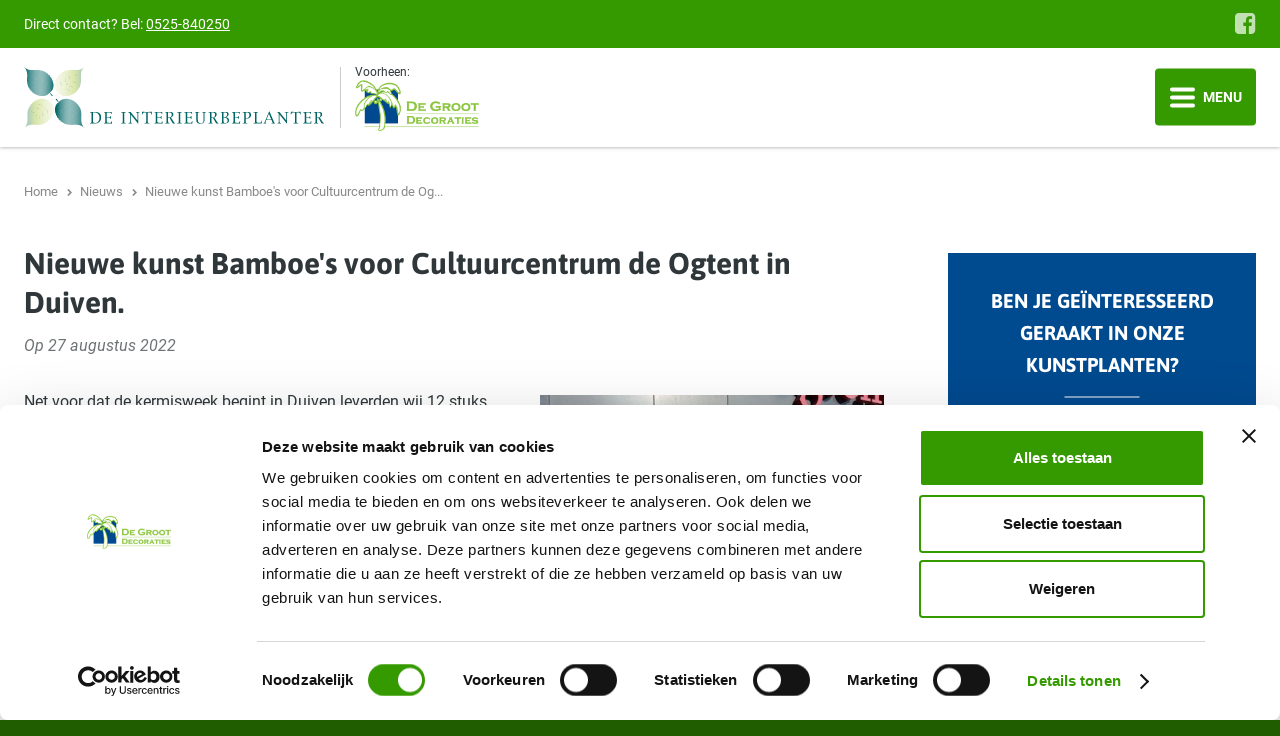

--- FILE ---
content_type: text/html; charset=UTF-8
request_url: https://degrootdecoraties.nl/nieuws/nieuwe-kunst-bamboes-voor-cultuurcentrum-de-ogtent-in-duiven/
body_size: 3892
content:
<!DOCTYPE html>
<html lang="nl" class="vervolg no-js">
<head>
	<meta charset="utf-8">
	<title>Nieuwe kunst Bamboe&#x27;s voor Cultuurcentrum de Ogtent in Duiven. | De Groot Decoraties</title>

	<script>
        var html = document.querySelector("html");
        html.className = html.className.replace("no-js", "");
    </script>

	<meta name="author" content="De Groot Decoraties">
	<meta name="description" content="Net voor dat de kermisweek begint in Duiven leverden wij 12 stuks nieuwe kunst bamboe Giant de luxe kant en klaar in Elho pure plantenbakken.">
	<meta name="keywords" content="kunstplanten">
	
	<meta name="google-site-verification" content="vKarLL4-j9Xb03GOcMcXgqozU8uNLzR7is9xiBcs8vQ" />

	
	<meta property="og:title" content="Nieuwe kunst Bamboe&#x27;s voor Cultuurcentrum de Ogtent in Duiven. | De Groot Decoraties" />
	<meta property="og:type" content="article" />
	<meta property="og:url" content="https://degrootdecoraties.nl/nieuws/nieuwe-kunst-bamboes-voor-cultuurcentrum-de-ogtent-in-duiven/" />
	<meta property="og:description" content="Net voor dat de kermisweek begint in Duiven leverden wij 12 stuks nieuwe kunst bamboe Giant de luxe kant en klaar in Elho pure plantenbakken." />
	<meta property="og:site_name" content="De Groot Decoraties" />
	<meta property="og:locale" content="nl_NL" />
	<meta property="og:image" content="https://degrootdecoraties.nl/media/uploads/nl/news/og/Kunstplanten_Duiven_2.jpg?_=1663601932" />
	<meta property="og:image:type" content="image/jpeg" />
	<meta property="og:image:width" content="480" />
	<meta property="og:image:height" content="640" />

	<link rel="canonical" href="https://degrootdecoraties.nl/nieuws/nieuwe-kunst-bamboes-voor-cultuurcentrum-de-ogtent-in-duiven/">

	<!-- Icons -->
	<link rel="icon" type="image/png" href="/favicon.png">
	<meta name="theme-color" content="#000000">

	<!-- Responsive & mobiel meta tags -->
	<meta name="HandheldFriendly" content="True">
	<meta name="MobileOptimized" content="320">
	<meta name="viewport" content="width=device-width, initial-scale=1.0, minimum-scale=1.0, maximum-scale=5.0, shrink-to-fit=no">

	<!-- Stylesheets -->
	<link rel="stylesheet" href="/media/css/fonts.css" media="all">
    <link rel="stylesheet" href="/media/css/font-awesome.min.css" media="all">
	<link rel="stylesheet" href="/media/css/app.css?id=075f7bf18883a38e88e0" media="screen">
    <link rel="stylesheet" href="/media/css/print.css?id=21e43b602d9c88e1c6e1" media="print">

	
			<script type="application/ld+json">
				{"@context":{"@vocab":"http:\/\/schema.org","@base":"https:\/\/degrootdecoraties.nl"},"@graph":[{"@type":"LocalBusiness","@id":"#business","name":"De Groot Decoraties","email":"info@deinterieurbeplanter.nl","url":"https:\/\/degrootdecoraties.nl","description":"De Groot Decoraties","telephone":["0525-840250","06-22524049"],"image":"https:\/\/degrootdecoraties.nl\/media\/img\/svg\/degrootdecoraties_kunstplanten_kunstpalmen.png","address":{"@type":"PostalAddress","postalCode":"8081 GX","streetAddress":"Slenk 8e","addressLocality":"Elburg"}}]}
			</script>
		

	
					<script>(function(w,d,s,l,i){w[l]=w[l]||[];w[l].push({"gtm.start":
					new Date().getTime(),event:"gtm.js"});var f=d.getElementsByTagName(s)[0],
					j=d.createElement(s),dl=l!="dataLayer"?"&l="+l:"";j.async=true;j.src=
					"https://www.googletagmanager.com/gtm.js?id="+i+dl;f.parentNode.insertBefore(j,f);
					})(window,document,"script","dataLayer","GTM-MT3GTLN");</script>
				
</head>

<body>

				<noscript><iframe src="https://www.googletagmanager.com/ns.html?id=GTM-MT3GTLN"
				height="0" width="0" style="display:none;visibility:hidden"></iframe></noscript>
			

<div class="Topbar">
    <div class="Container Clear">
        <div class="Topbar__left">
        	<span class="HideOnMobile">Direct contact? </span>Bel: <a href="tel:0525-840250">0525-840250</a>
        </div>
        <div class="Topbar__right">
            <nav class="Nav-extra">
                <ul>
                    <li><a href="https://degrootdecoraties.nl/" title="Specialist in kunstplanten &amp; kunstpalmen" data-type="secondary">Home</a></li>
<li><a class="active" href="https://degrootdecoraties.nl/nieuws/" title="Nieuws &amp; Projecten van uw specialist in kunstplanten" data-type="secondary">Nieuws</a></li>

                </ul>
            </nav>
            
                <div class="Social">
                    <a class="facebook" href="https://www.facebook.com/degrootdecoraties.nl/" title="Volg ons op Facebook" target="_blank"></a>
                </div>
            
        </div>
    </div>
</div>

<div class="Top">
    <div class="Container Clear">
        <div class="Company-logo">
            <a href="https://degrootdecoraties.nl" title="De Interieurbeplanter">
				<img src="/media/img/de-interieurbeplanter-logo.svg" alt="De Interieurbeplanter" title="De Interieurbeplanter" width="300" height="73">
			</a>
			<div class="Company-logo-alt">
				<div class="Company-logo-alt-label">Voorheen:</div>
				<img src="/media/img/svg/degrootdecoraties_kunstplanten_kunstpalmen.png" alt="Voorheen: De Groot Decoraties" title="Voorheen: De Groot Decoraties" width="180" height="73">
            </div>
        </div>
        <nav class="Nav-main">
            <ul>
                <li><a href="https://degrootdecoraties.nl/kunstplanten/" title="Kunstplanten kopen?" data-type="primary">Kunstplanten</a></li>
<li><a href="https://degrootdecoraties.nl/kunstpalmen/" title="Kunstpalmen kopen?" data-type="primary">Kunstpalmen</a></li>
<li><a href="https://degrootdecoraties.nl/kunstbomen/" title="Kunstbomen kopen?" data-type="primary">Kunstbomen</a></li>
<li><a href="https://degrootdecoraties.nl/kunst-hangplanten/" title="Kunst hangplanten kopen?" data-type="primary">Hangplanten</a></li>
<li><a href="https://degrootdecoraties.nl/kunstbloemen/" title="Kunstbloemen kopen?" data-type="primary">Bloemen</a></li>
<li><a href="https://degrootdecoraties.nl/plantenbakken/" title="Plantenbakken" data-type="primary">Plantenbakken</a></li>
<li><a href="https://degrootdecoraties.nl/over-uw-specialist-in-kunstplanten/" title="Over uw specialist in kunstplanten!" data-type="primary">Over ons</a></li>
<li><a href="https://degrootdecoraties.nl/contact/" title="Contact" data-type="primary">Contact</a><ul>
<li><a href="https://degrootdecoraties.nl/contact/offerte-aanvragen/" title="Offerte aanvragen" data-type="secondary">Offerte aanvragen</a></li>
<li><a href="https://degrootdecoraties.nl/contact/veelgestelde-vragen/" title="Veelgestelde vragen over onze kunstplantenservice" data-type="secondary">Veelgestelde vragen</a></li>
</ul></li>

            </ul>
            <a class="CartTop" href="https://degrootdecoraties.nl/winkelmandje/" title="Winkelmandje"></a>
        </nav>
        <div class="menu-trigger">
            <span></span>
            Menu
        </div>
    </div>
</div>

<div class="Crumbs">
    <div class="Container Clear">
        
				<p itemscope itemtype="http://schema.org/BreadcrumbList">
					<span itemprop="itemListElement" itemscope itemtype="http://schema.org/ListItem">
						<a itemprop="item" href="https://degrootdecoraties.nl/" title="Home">
							<span itemprop="name">Home</span>
						</a>
					</span>
			<span class="sep">&gt;</span>
				<span itemprop="itemListElement" itemscope itemtype="http://schema.org/ListItem">
					<a itemprop="item" href="https://degrootdecoraties.nl/nieuws/" title="Nieuws &amp; Projecten van uw specialist in kunstplanten">
						<span itemprop="name">Nieuws</span>
					</a>
				</span>
			<span class="sep">&gt;</span>
				<span itemprop="itemListElement" itemscope itemtype="http://schema.org/ListItem" class="last">
					<span itemprop="item">
						<span itemprop="name">Nieuwe kunst Bamboe&#x27;s voor Cultuurcentrum de Og...</span>
					</span>
				</span>
			</p>
    </div>
</div>

<div class="Content">
    <div class="Container Clear">
        <main class="Content__main Clear">
            

            
	<article class="News-detail">
		<header>
			<h1>Nieuwe kunst Bamboe&#x27;s voor Cultuurcentrum de Ogtent in Duiven.</h1>
			<div class="News-detail__date"><time datetime="2022-08-27">Op 27 augustus 2022</time></div>
		</header>
		
		<img src="/media/uploads/nl/news/detail/Kunstplanten_Duiven_2.jpg?_=1663601932" class="responsive-right-40" alt="Nieuwe kunst Bamboe&#x27;s voor Cultuurcentrum de Ogtent in Duiven." title="Nieuwe kunst Bamboe&#x27;s voor Cultuurcentrum de Ogtent in Duiven.">
		
		<p>Net voor dat de kermisweek begint in Duiven leverden wij 12 stuks nieuwe kunst bamboe Giant de luxe kant en klaar in Elho pure plantenbakken.</p>

<p>In 2004 en 2008 hadden wij al kunstplanten geleverd maar die waren door veel gebruik in het zalencentrum aan vervanging toe.</p>

<p>Toen waren ze zo tevreden dat ze ons niet vergeten waren! Altijd leuk!</p><div class="Album animatedParent animateOnce" data-path="/media/uploads/nl/news/gallery/%folder%/%filename%" data-size-1="480" data-size-2="480" data-size-3="480" data-size-4="480" data-size-5="480" data-size-6="300">
	<a target="_blank" class="Album__item fancybox animated fadeInUp no-mobile" rel="news-album-283" title="Kunstplanten Duiven 2" data-filename="Kunstplanten_Duiven_2.jpg">
		<img src="/media/uploads/nl/news/gallery/thumb/Kunstplanten_Duiven_2.jpg?_=1663601992" alt="Kunstplanten Duiven 2" title="Kunstplanten Duiven 2">
	</a>
	<a target="_blank" class="Album__item fancybox animated fadeInUp no-mobile" rel="news-album-283" title="Kustplanten Duiven 1" data-filename="Kustplanten_Duiven_1.jpg">
		<img src="/media/uploads/nl/news/gallery/thumb/Kustplanten_Duiven_1.jpg?_=1663601982" alt="Kustplanten Duiven 1" title="Kustplanten Duiven 1">
	</a></div>
		<div class="News-detail__button">
			<a class="btn btn--ghost" href="https://degrootdecoraties.nl/nieuws/" title="Terug naar het overzicht">Terug naar het overzicht</a>
		</div>
	</article>

            
        </main>
        
        	<div class="Content__right">
				

				
					
		<a class="Widget-contact" href="https://degrootdecoraties.nl/contact/" target="_self" title="Ben je ge&iuml;nteresseerd geraakt in onze kunstplanten?">
			
	<div class="Widget-contact__title">Ben je ge&iuml;nteresseerd geraakt in onze kunstplanten?</div>
	<div class="Widget-contact__text">Neem contact op, dan helpen we je graag direct verder</div>
	<div class="Widget-contact__button">Ja, ik wil meer informatie!</div>

		</a>
	

					<div class="Heading--h2">Bel mij terug</div>
					<!-- Bel-me-terug Formulier (1) -->
<form name="bmt_form" class="bmt_form" method="post" enctype="multipart/form-data" action="/nieuws/nieuwe-kunst-bamboes-voor-cultuurcentrum-de-ogtent-in-duiven/#bmt_form"><a name="bmt_form"></a>
                <div class="fld fld_12">
                    <label for="naam-1">Naam <span>*</span></label>
                    <input type="text" name="naam" value="" id="naam-1" class="text">
                    
                    
                </div>
            
                <div class="fld fld_12">
                    <label for="telefoon-1">Telefoonnummer <span>*</span></label>
                    <input type="text" name="telefoon" value="" id="telefoon-1" class="text">
                    
                    
                </div>
            
                <div class="fld_website fld fld_12">
                    <label for="website-1">Website ( http:// ) <span>*</span></label>
                    <input type="text" name="website" value="" id="website-1" class="text">
                    
                    
                </div>
            
                <div class="fld fld_12">
                    <label for="bericht-1">Uw vraag / opmerking</label>
                    <textarea name="bericht" id="bericht-1" class="textarea"></textarea>
                    
                    
                </div>
            
                <div class="fld fld_12">
					<button type="submit" name="btn_submit" title="Verzenden" class="btn btn_submit" id="btn_submit-1">Verzenden</button>
					
				</div>
            
    <input type="hidden" name="bmt_form-submitted" value="" />
	<input type="hidden" name="CSRFToken" value="d7c7c987f3762fb7f7920157e8e24844d64817a1a9c0beb7aec21639c49759fa40a06afeaf391c1bde6c44ae45b90a205cf21c836a9d1cf9e04c4a4a0b68867a" />
	<div class="clear">&nbsp;</div>
</form>
				
			</div>
        
    </div>
</div>

<footer class="Footer">
    <div class="Container Clear">
        <div class="Contact-footer">
            <div class="Heading--h2">Contactgegevens</div>
            <div class="Contact-footer__locale">
                <span>De Groot Decoraties</span>
                <span>Bezoekadres (op afspraak)</span>
                <span>Slenk 8e</span>
                <span>8081 GX Elburg</span>
            </div>
            <div class="Contact-footer__direct">
                <span><span class="label">T.</span>0525-840250</span>
                <span><span class="label">M.</span>06-22524049</span>
                <span><span class="label">E.</span><a href="mailto:info@deinterieurbeplanter.nl" title="info@deinterieurbeplanter.nl">info@deinterieurbeplanter.nl</a></span>
            </div>
            
                <div class="Social Social--larger">
                    <a class="facebook" href="https://www.facebook.com/degrootdecoraties.nl/" title="Volg ons op Facebook" target="_blank"></a>
                </div>
            
        </div>
        <div class="Nav-footer">
            <div class="Heading--h2">Direct naar</div>
            <ul>
                <li><a href="https://degrootdecoraties.nl/kunstplanten/" title="Kunstplanten kopen?" data-type="primary">Kunstplanten</a></li><li><a href="https://degrootdecoraties.nl/kunstpalmen/" title="Kunstpalmen kopen?" data-type="primary">Kunstpalmen</a></li><li><a href="https://degrootdecoraties.nl/kunstbomen/" title="Kunstbomen kopen?" data-type="primary">Kunstbomen</a></li><li><a href="https://degrootdecoraties.nl/kunst-hangplanten/" title="Kunst hangplanten kopen?" data-type="primary">Hangplanten</a></li><li><a href="https://degrootdecoraties.nl/kunstbloemen/" title="Kunstbloemen kopen?" data-type="primary">Bloemen</a></li><li><a href="https://degrootdecoraties.nl/plantenbakken/" title="Plantenbakken" data-type="primary">Plantenbakken</a></li><li><a href="https://degrootdecoraties.nl/over-uw-specialist-in-kunstplanten/" title="Over uw specialist in kunstplanten!" data-type="primary">Over ons</a></li><li><a href="https://degrootdecoraties.nl/contact/" title="Contact" data-type="primary">Contact</a></li>
            </ul>
        </div>
        <div class="Links-footer">
            <div class="Heading--h2">Website info</div>
            <ul>
                <li><a href="https://degrootdecoraties.nl/disclaimer/" title="Disclaimer">Disclaimer</a></li><li><a href="https://degrootdecoraties.nl/voorwaarden/" title="Algemene voorwaarden">Voorwaarden</a></li><li><a href="https://degrootdecoraties.nl/sitemap/" title="Sitemap">Sitemap</a></li>
            </ul>
        </div>
    </div>
</footer>

<footer class="Footer-bar">
    <div class="Container Clear">
        <div class="Footer-copy">
            &copy;&nbsp;2026&nbsp;De Groot Decoraties
        </div>
    </div>
</footer>

<div style="display: none;">
	<nav class="jpanel-responsive-menu">
		<ul>
			<li><a href="https://degrootdecoraties.nl/" title="Specialist in kunstplanten &amp; kunstpalmen" data-type="secondary">Home</a></li>
<li><a href="https://degrootdecoraties.nl/kunstplanten/" title="Kunstplanten kopen?" data-type="primary">Kunstplanten</a></li>
<li><a href="https://degrootdecoraties.nl/kunstpalmen/" title="Kunstpalmen kopen?" data-type="primary">Kunstpalmen</a></li>
<li><a href="https://degrootdecoraties.nl/kunstbomen/" title="Kunstbomen kopen?" data-type="primary">Kunstbomen</a></li>
<li><a href="https://degrootdecoraties.nl/kunst-hangplanten/" title="Kunst hangplanten kopen?" data-type="primary">Hangplanten</a></li>
<li><a href="https://degrootdecoraties.nl/kunstbloemen/" title="Kunstbloemen kopen?" data-type="primary">Bloemen</a></li>
<li><a href="https://degrootdecoraties.nl/plantenbakken/" title="Plantenbakken" data-type="primary">Plantenbakken</a></li>
<li><a href="https://degrootdecoraties.nl/over-uw-specialist-in-kunstplanten/" title="Over uw specialist in kunstplanten!" data-type="primary">Over ons</a></li>
<li><a class="active" href="https://degrootdecoraties.nl/nieuws/" title="Nieuws &amp; Projecten van uw specialist in kunstplanten" data-type="secondary">Nieuws</a></li>
<li><a href="https://degrootdecoraties.nl/contact/" title="Contact" data-type="primary">Contact</a><ul>
<li><a href="https://degrootdecoraties.nl/contact/offerte-aanvragen/" title="Offerte aanvragen" data-type="secondary">Offerte aanvragen</a></li>
<li><a href="https://degrootdecoraties.nl/contact/veelgestelde-vragen/" title="Veelgestelde vragen over onze kunstplantenservice" data-type="secondary">Veelgestelde vragen</a></li>
</ul></li>

		</ul>
	</nav>
</div>

<!-- Javascript -->
<script src="/media/js/plugins.js?id=24c07c959241c7dc9bce"></script>
<script src="/media/js/app.js?id=e2897963e4a9588ce21d"></script>

</body>
</html>

--- FILE ---
content_type: text/css
request_url: https://degrootdecoraties.nl/media/css/fonts.css
body_size: 36
content:
@font-face{font-display:swap;font-family:Asap;font-style:normal;font-weight:400;src:url(/fonts/asap-v26-latin/asap-v26-latin-regular.woff2) format("woff2"),url(/fonts/asap-v26-latin/asap-v26-latin-regular.woff) format("woff")}@font-face{font-display:swap;font-family:Asap;font-style:italic;font-weight:400;src:url(/fonts/asap-v26-latin/asap-v26-latin-italic.woff2) format("woff2"),url(/fonts/asap-v26-latin/asap-v26-latin-italic.woff) format("woff")}@font-face{font-display:swap;font-family:Asap;font-style:normal;font-weight:700;src:url(/fonts/asap-v26-latin/asap-v26-latin-700.woff2) format("woff2"),url(/fonts/asap-v26-latin/asap-v26-latin-700.woff) format("woff")}@font-face{font-display:swap;font-family:Asap;font-style:italic;font-weight:700;src:url(/fonts/asap-v26-latin/asap-v26-latin-700italic.woff2) format("woff2"),url(/fonts/asap-v26-latin/asap-v26-latin-700italic.woff) format("woff")}@font-face{font-display:swap;font-family:Roboto;font-style:normal;font-weight:300;src:url(/fonts/roboto-v30-latin/roboto-v30-latin-300.woff2) format("woff2"),url(/fonts/roboto-v30-latin/roboto-v30-latin-300.woff) format("woff")}@font-face{font-display:swap;font-family:Roboto;font-style:italic;font-weight:300;src:url(/fonts/roboto-v30-latin/roboto-v30-latin-300italic.woff2) format("woff2"),url(/fonts/roboto-v30-latin/roboto-v30-latin-300italic.woff) format("woff")}@font-face{font-display:swap;font-family:Roboto;font-style:normal;font-weight:400;src:url(/fonts/roboto-v30-latin/roboto-v30-latin-regular.woff2) format("woff2"),url(/fonts/roboto-v30-latin/roboto-v30-latin-regular.woff) format("woff")}@font-face{font-display:swap;font-family:Roboto;font-style:italic;font-weight:400;src:url(/fonts/roboto-v30-latin/roboto-v30-latin-italic.woff2) format("woff2"),url(/fonts/roboto-v30-latin/roboto-v30-latin-italic.woff) format("woff")}@font-face{font-display:swap;font-family:Roboto;font-style:normal;font-weight:700;src:url(/fonts/roboto-v30-latin/roboto-v30-latin-700.woff2) format("woff2"),url(/fonts/roboto-v30-latin/roboto-v30-latin-700.woff) format("woff")}@font-face{font-display:swap;font-family:Roboto;font-style:italic;font-weight:700;src:url(/fonts/roboto-v30-latin/roboto-v30-latin-700italic.woff2) format("woff2"),url(/fonts/roboto-v30-latin/roboto-v30-latin-700italic.woff) format("woff")}


--- FILE ---
content_type: application/javascript
request_url: https://degrootdecoraties.nl/media/js/app.js?id=e2897963e4a9588ce21d
body_size: 6425
content:
/*! For license information please see app.js.LICENSE.txt */
!function(){var t,e={313:function(t,e,n){n(703),n(448),n(68),n(511),n(193),n(425),n(149),n(154),n(114),n(27),n(679),n(756),n(62),n(706),n(360),n(959),n(54),n(323),n(690)},703:function(t,e,n){"use strict";n.r(e);var o=n(440),i=n.n(o);$.ajaxSetup({data:{"ws-is-ajax":1}}),$(document).ajaxSend((function(t,e,n){"undefined"!=typeof ga&&ga("send","pageview",n.url)})),i().threshold(.2)},690:function(){if(/^#[^ ]+$/.test(window.location.hash)){var t=$(".SmallTop").outerHeight()+15,e=window.location.hash.substr(1);if($("#".concat(e)).length>0||$('[name="'.concat(e,'"]')).length>0){var n=$("#".concat(e)).length>0?"#".concat(e):'[name="'.concat(e,'"]'),o=$(n).offset().top-t;$(window).on("load.anchor",(function(){window.scrollTo(0,o)})).trigger("load.anchor")}}},511:function(){var t=["bounce","flash","pulse","rubberBand","shake","headShake","swing","tada","wobble","jello","bounceIn","bounceInDown","bounceInLeft","bounceInRight","bounceInUp","bounceOut","bounceOutDown","bounceOutLeft","bounceOutRight","bounceOutUp","fadeIn","fadeInDown","fadeInDownBig","fadeInLeft","fadeInLeftBig","fadeInRight","fadeInRightBig","fadeInUp","fadeInUpBig","fadeOut","fadeOutDown","fadeOutDownBig","fadeOutLeft","fadeOutLeftBig","fadeOutRight","fadeOutRightBig","fadeOutUp","fadeOutUpBig","flipInX","flipInY","flipOutX","flipOutY","lightSpeedIn","lightSpeedOut","rotateIn","rotateInDownLeft","rotateInDownRight","rotateInUpLeft","rotateInUpRight","rotateOut","rotateOutDownLeft","rotateOutDownRight","rotateOutUpLeft","rotateOutUpRight","hinge","rollIn","rollOut","zoomIn","zoomInDown","zoomInLeft","zoomInRight","zoomInUp","zoomOut","zoomOutDown","zoomOutLeft","zoomOutRight","zoomOutUp","slideInDown","slideInLeft","slideInRight","slideInUp","slideOutDown","slideOutLeft","slideOutRight","slideOutUp"];$(document).on("webkitAnimationEnd mozAnimationEnd MSAnimationEnd oanimationend animationend",".animated",(function(){$(this).removeClass("animated go slow slower slowest no-mobile ".concat(t.join(" ")))}))},149:function(t,e,n){"use strict";n.r(e);var o=n(440);n.n(o)()("[data-animate-number-to]").on("enter",(function(t){t.done||(t.done=!0,$(t).prop("Counter",0).animate({Counter:$(t).data("animate-number-to")},{duration:2e3,easing:"swing",step:function(t){$(this).text(Math.round(t))}}))}))},114:function(){$(".Cta-row").adaptiveImages({setSrc:function(t){var e=$(this).data("path").replace("%folder%",t);$(this).css("background-image",'url("'.concat(e,'")'))}}),$(window).on("resize.cta load",(function(){$(".Cta-row__title").css("padding-right",$(".Cta-row .btn").outerWidth()+40)})).trigger("resize.cta")},323:function(t,e,n){"use strict";n.r(e);var o=n(279),i=n.n(o);$(".Cart__products__amount input").each((function(){$(this).data("initial",$(this).val())})).on("input",i()((function(){$(this).val()!=$(this).data("initial")&&$(this).closest("form").attr("action","?action=edit").submit()}),800))},154:function(){$(".About-home__image").adaptiveImages({setSrc:function(t){var e=$(this).data("path").replace("%folder%",t);$(this).css("background-image",'url("'.concat(e,'")'))}})},360:function(){$(".Counters-home__item").equalHeight({per:function(t){return t>700?4:2}})},679:function(){$(".Album").adaptiveImages({setSrc:function(t){var e=$(this).data("path").replace("%folder%",t);$(this).find("a").each((function(){var t=$(this);t.attr("href",e.replace("%filename%",t.data("filename")))}))}}),$(".OfferDetail__thumb").adaptiveImages({setSrc:function(t){$(this).attr("href",$(this).data("path").replace("%folder%",t))}}),$(".Album a, .OfferDetail__thumb").fancybox({padding:0,margin:[0,0,0,0],loop:!0,arrows:!0,closeBtn:!0,expander:!1,locked:!1,caption:{type:"over"},locale:$("html").attr("lang"),openEffect:"fade",closeEffect:"fade",nextEffect:"fade",prevEffect:"fade",helpers:{media:!0}})},959:function(){$(".Filters").click((function(){$(this).toggleClass("Filters--open")}))},27:function(){var t;function e(t,e,n){return e in t?Object.defineProperty(t,e,{value:n,enumerable:!0,configurable:!0,writable:!0}):t[e]=n,t}var n=$(".Logo-row .Logo-row__item").length;$(".Logo-row .owl-carousel").owlCarousel((e(t={nav:!0,navText:["",""],dots:!1,autoplay:!0,autoplayTimeout:6e3},"autoplayTimeout",6e3),e(t,"autoplaySpeed",600),e(t,"navSpeed",300),e(t,"responsive",{0:{items:1,margin:0,loop:n>1},400:{items:2,margin:20,loop:n>2},580:{items:3,margin:20,loop:n>3},800:{items:4,margin:30,loop:n>4},1e3:{items:5,margin:40,loop:n>5},1200:{items:6,margin:40,loop:n>6}}),t))},706:function(){var t="",e=$.jPanelMenu({menu:".jpanel-responsive-menu",trigger:".menu-trigger",direction:"right",animated:!0,duration:300,excludedPanelContent:"noscript, style, script, .SmallTop, .Top, .Topbar",openPosition:"250px",afterOn:function(){var t=$("#jPanelMenu-menu"),e=["id","title","href","data-type"];t.find("*").andSelf().each((function(){var t=$(this).is(".active"),n=$.map(this.attributes,(function(t){return t.name})),o=$(this);$.each(n,(function(t,n){-1===$.inArray(n,e)&&o.removeAttr(n)})),t&&o.addClass("active")})),t.css("width",this.openPosition),t.find("li ul").hide().parent("li").find("> a").wrap('<div class="itemWrapper" />'),t.find("li ul").parent("li").find("> div").append('<span class="jpanelTrigger" />'),t.find(".jpanelTrigger").on("click",(function(t){t.preventDefault(),$(this).toggleClass("open").closest("li").find("ul:first").slideToggle()}))}});$(window).on("resize.jpanel-menu load",(function(){var n=$("html").is(".responsive-menu");$("html").removeClass("responsive-menu");var o="off";parseFloat($(".Topbar .Container").css("padding-left"))+parseFloat($(".Topbar .Container").css("padding-right"))+parseFloat($(".Topbar__left").outerWidth())+parseFloat($(".Topbar__right").outerWidth())>window.innerWidth-50&&(o="on"),parseFloat($(".Top .Container").css("padding-left"))+parseFloat($(".Top .Container").css("padding-right"))+parseFloat($(".Company-logo").outerWidth())+parseFloat($(".Nav-main").outerWidth())>window.innerWidth-50&&(o="on"),n&&$("html").addClass("responsive-menu"),o!=t&&(t=o,"on"==o?($("html").addClass("responsive-menu"),e.on()):($("html").removeClass("responsive-menu"),e.off()))})).trigger("resize.jpanel-menu")},62:function(){Modernizr.addTest("hires",(function(){return(window.devicePixelRatio||window.screen.deviceXDPI/window.screen.logicalXDPI||1)>1})),Modernizr.svg&&Modernizr.hires&&!/(MSIE|Trident)/.test(window.navigator.userAgent)&&$.pngToSvg()},54:function(){$(".ProductDetail__thumbs__item").on("click",(function(t){t.preventDefault(),$(".ProductDetail__image img").attr("src",$(this).attr("href")).attr("title",$(this).attr("title")).attr("alt",$(this).attr("title"))})),$.browserWidthChange(600,(function(){$(".ProductDetail__image-wrapper").prependTo(".ProductDetail__left")}),(function(){$(".ProductDetail__image-wrapper").insertAfter($(".ProductDetail__right h1").first())}));var t=$(".Products__blocks .Products__item").length,e=function(t){var e=0;t.each((function(){var t=$(this).find(".Products__item");t.height("auto"),e=Math.max(e,t.height())})).each((function(){$(this).find(".Products__item").height(e)}))};$(".Products-home .Products__blocks").owlCarousel({nav:!0,navText:["",""],dots:!1,onInitialized:function(){var t=this;e(this.$element.find(".owl-item")),$(window).on("load",(function(){e(t.$element.find(".owl-item"))}))},onResized:function(){e(this.$element.find(".owl-item"))},onTranslate:function(){e(this.$element.find(".owl-item"))},responsive:{0:{items:1,margin:0,loop:t>1},350:{items:2,margin:10,loop:t>2},500:{items:3,margin:10,loop:t>3},700:{items:4,margin:10,loop:t>4},1e3:{items:5,margin:10,loop:t>5}}}),$(".vervolg .Products__item").equalHeight({per:function(t){return t>500?3:2}}),$(".ProductsTable tbody tr").on("click",(function(){$(this).closest(".ProductsTable").find("tr").removeClass("selected"),$(this).addClass("selected"),$(this).find('[type="radio"]').prop("checked",!0)})),$(".OrderForm").on("submit",(function(t){if($(this).data("variations")&&0===$(this).find('[type="radio"]:checked').length)return 0===$(this).find(".error").length&&$(this).prepend('<div class="error">U heeft geen uitvoering geselecteerd.</div>'),t.preventDefault(),!1}))},756:function(){var t=!1;$(window).on("scroll.smallTop",(function(){var e=$(".Topbar").outerHeight(),n=$(window).scrollTop();n>e&&!t?(t=!0,$(".Top").addClass("Top--fixed")):n<=e&&t&&(t=!1,$(".Top").removeClass("Top--fixed"))})).trigger("scroll.smallTop")},425:function(t,e,n){"use strict";n.r(e);var o=n(440),i=n.n(o),r=$(".Team-home .Team__item").length,a=function(t){var e=0;t.each((function(){var t=$(this).find(".Team__item__info");t.height("auto"),e=Math.max(e,t.height())})).each((function(){$(this).find(".Team__item__info").height(e)}))};$(".Team-home .Team__blocks").owlCarousel({nav:!0,navText:["",""],dots:!1,onInitialized:function(){i()(".Team-home .Team__blocks").once("enter",(function(){$(".Team-home .Team__blocks [data-id]").each((function(){var t=this,e=$(this);setTimeout((function(){$(t).addClass("go")}),e.data("id")>4?0:500*(e.data("id")-1))}))})),a(this.$element.find(".owl-item"))},onResized:function(){a(this.$element.find(".owl-item"))},onTranslate:function(){a(this.$element.find(".owl-item"))},responsive:{0:{items:1,margin:0,loop:r>1},420:{items:2,margin:20,loop:r>2},700:{items:3,margin:40,loop:r>3},1e3:{items:4,margin:50,loop:r>4}}})},448:function(){var t=(bowser.name||"unknown").toLowerCase().replace(" ","-"),e="".concat(bowser.version||0,".");e=e.substring(0,e.indexOf(".")),$("html").addClass(t),$("html").addClass("".concat(t,"-").concat(e))},68:function(){$(".Faq").accordion({unfoldIfNoHash:!1,scrollIfNoHash:!0,blink:!0,anchor:"rel",triggers:".Title-h1",animShow:"slideDown",animHide:"slideUp",animSpeedShow:300,animSpeedHide:200})},193:function(){$(".Header-home").adaptiveImages({setSrc:function(t){var e=$(this).data("path").replace("%folder%",t);$(this).css("background-image",'url("'.concat(e,'")'))}})},440:function(t){t.exports=function(t){function e(o){if(n[o])return n[o].exports;var i=n[o]={exports:{},id:o,loaded:!1};return t[o].call(i.exports,i,i.exports,e),i.loaded=!0,i.exports}var n={};return e.m=t,e.c=n,e.p="",e(0)}([function(t,e,n){"use strict";function o(t){return t&&t.__esModule?t:{default:t}}var i=o(n(2));t.exports=i.default},function(t,e){function n(t){var e=typeof t;return null!=t&&("object"==e||"function"==e)}t.exports=n},function(t,e,n){"use strict";function o(t){return t&&t.__esModule?t:{default:t}}Object.defineProperty(e,"__esModule",{value:!0});var i=o(n(9)),r=o(n(3)),a=n(4),u=function(){if("undefined"!=typeof window){var t=100,e=["scroll","resize","load"],n={history:[]},o={offset:{},threshold:0,test:a.inViewport},u=(0,i.default)((function(){n.history.forEach((function(t){n[t].check()}))}),t);e.forEach((function(t){return addEventListener(t,u)})),window.MutationObserver&&addEventListener("DOMContentLoaded",(function(){new MutationObserver(u).observe(document.body,{attributes:!0,childList:!0,subtree:!0})}));var s=function(t){if("string"==typeof t){var e=[].slice.call(document.querySelectorAll(t));return n.history.indexOf(t)>-1?n[t].elements=e:(n[t]=(0,r.default)(e,o),n.history.push(t)),n[t]}};return s.offset=function(t){if(void 0===t)return o.offset;var e=function(t){return"number"==typeof t};return["top","right","bottom","left"].forEach(e(t)?function(e){return o.offset[e]=t}:function(n){return e(t[n])?o.offset[n]=t[n]:null}),o.offset},s.threshold=function(t){return"number"==typeof t&&t>=0&&t<=1?o.threshold=t:o.threshold},s.test=function(t){return"function"==typeof t?o.test=t:o.test},s.is=function(t){return o.test(t,o)},s.offset(0),s}};e.default=u()},function(t,e){"use strict";function n(t,e){if(!(t instanceof e))throw new TypeError("Cannot call a class as a function")}Object.defineProperty(e,"__esModule",{value:!0});var o=function(){function t(t,e){for(var n=0;n<e.length;n++){var o=e[n];o.enumerable=o.enumerable||!1,o.configurable=!0,"value"in o&&(o.writable=!0),Object.defineProperty(t,o.key,o)}}return function(e,n,o){return n&&t(e.prototype,n),o&&t(e,o),e}}(),i=function(){function t(e,o){n(this,t),this.options=o,this.elements=e,this.current=[],this.handlers={enter:[],exit:[]},this.singles={enter:[],exit:[]}}return o(t,[{key:"check",value:function(){var t=this;return this.elements.forEach((function(e){var n=t.options.test(e,t.options),o=t.current.indexOf(e),i=o>-1,r=!n&&i;n&&!i&&(t.current.push(e),t.emit("enter",e)),r&&(t.current.splice(o,1),t.emit("exit",e))})),this}},{key:"on",value:function(t,e){return this.handlers[t].push(e),this}},{key:"once",value:function(t,e){return this.singles[t].unshift(e),this}},{key:"emit",value:function(t,e){for(;this.singles[t].length;)this.singles[t].pop()(e);for(var n=this.handlers[t].length;--n>-1;)this.handlers[t][n](e);return this}}]),t}();e.default=function(t,e){return new i(t,e)}},function(t,e){"use strict";function n(t,e){var n=t.getBoundingClientRect(),o=n.top,i=n.right,r=n.bottom,a=n.left,u=n.width,s=n.height,c={t:r,r:window.innerWidth-a,b:window.innerHeight-o,l:i},f={x:e.threshold*u,y:e.threshold*s};return c.t>e.offset.top+f.y&&c.r>e.offset.right+f.x&&c.b>e.offset.bottom+f.y&&c.l>e.offset.left+f.x}Object.defineProperty(e,"__esModule",{value:!0}),e.inViewport=n},function(t,e){(function(e){var n="object"==typeof e&&e&&e.Object===Object&&e;t.exports=n}).call(e,function(){return this}())},function(t,e,n){var o=n(5),i="object"==typeof self&&self&&self.Object===Object&&self,r=o||i||Function("return this")();t.exports=r},function(t,e,n){function o(t,e,n){function o(e){var n=b,o=$;return b=$=void 0,x=e,y=t.apply(o,n)}function f(t){return x=t,O=setTimeout(p,e),T?o(t):y}function l(t){var n=e-(t-_);return j?c(n,w-(t-x)):n}function d(t){var n=t-_;return void 0===_||n>=e||n<0||j&&t-x>=w}function p(){var t=r();return d(t)?h(t):void(O=setTimeout(p,l(t)))}function h(t){return O=void 0,I&&b?o(t):(b=$=void 0,y)}function m(){void 0!==O&&clearTimeout(O),x=0,b=_=$=O=void 0}function v(){return void 0===O?y:h(r())}function g(){var t=r(),n=d(t);if(b=arguments,$=this,_=t,n){if(void 0===O)return f(_);if(j)return O=setTimeout(p,e),o(_)}return void 0===O&&(O=setTimeout(p,e)),y}var b,$,w,y,O,_,x=0,T=!1,j=!1,I=!0;if("function"!=typeof t)throw new TypeError(u);return e=a(e)||0,i(n)&&(T=!!n.leading,w=(j="maxWait"in n)?s(a(n.maxWait)||0,e):w,I="trailing"in n?!!n.trailing:I),g.cancel=m,g.flush=v,g}var i=n(1),r=n(8),a=n(10),u="Expected a function",s=Math.max,c=Math.min;t.exports=o},function(t,e,n){var o=n(6),i=function(){return o.Date.now()};t.exports=i},function(t,e,n){function o(t,e,n){var o=!0,u=!0;if("function"!=typeof t)throw new TypeError(a);return r(n)&&(o="leading"in n?!!n.leading:o,u="trailing"in n?!!n.trailing:u),i(t,e,{leading:o,maxWait:e,trailing:u})}var i=n(7),r=n(1),a="Expected a function";t.exports=o},function(t,e){function n(t){return t}t.exports=n}])},705:function(t,e,n){var o=n(639).Symbol;t.exports=o},239:function(t,e,n){var o=n(705),i=n(607),r=n(333),a=o?o.toStringTag:void 0;t.exports=function(t){return null==t?void 0===t?"[object Undefined]":"[object Null]":a&&a in Object(t)?i(t):r(t)}},561:function(t,e,n){var o=n(990),i=/^\s+/;t.exports=function(t){return t?t.slice(0,o(t)+1).replace(i,""):t}},957:function(t,e,n){var o="object"==typeof n.g&&n.g&&n.g.Object===Object&&n.g;t.exports=o},607:function(t,e,n){var o=n(705),i=Object.prototype,r=i.hasOwnProperty,a=i.toString,u=o?o.toStringTag:void 0;t.exports=function(t){var e=r.call(t,u),n=t[u];try{t[u]=void 0;var o=!0}catch(t){}var i=a.call(t);return o&&(e?t[u]=n:delete t[u]),i}},333:function(t){var e=Object.prototype.toString;t.exports=function(t){return e.call(t)}},639:function(t,e,n){var o=n(957),i="object"==typeof self&&self&&self.Object===Object&&self,r=o||i||Function("return this")();t.exports=r},990:function(t){var e=/\s/;t.exports=function(t){for(var n=t.length;n--&&e.test(t.charAt(n)););return n}},279:function(t,e,n){var o=n(218),i=n(771),r=n(841),a=Math.max,u=Math.min;t.exports=function(t,e,n){var s,c,f,l,d,p,h=0,m=!1,v=!1,g=!0;if("function"!=typeof t)throw new TypeError("Expected a function");function b(e){var n=s,o=c;return s=c=void 0,h=e,l=t.apply(o,n)}function $(t){return h=t,d=setTimeout(y,e),m?b(t):l}function w(t){var n=t-p;return void 0===p||n>=e||n<0||v&&t-h>=f}function y(){var t=i();if(w(t))return O(t);d=setTimeout(y,function(t){var n=e-(t-p);return v?u(n,f-(t-h)):n}(t))}function O(t){return d=void 0,g&&s?b(t):(s=c=void 0,l)}function _(){var t=i(),n=w(t);if(s=arguments,c=this,p=t,n){if(void 0===d)return $(p);if(v)return clearTimeout(d),d=setTimeout(y,e),b(p)}return void 0===d&&(d=setTimeout(y,e)),l}return e=r(e)||0,o(n)&&(m=!!n.leading,f=(v="maxWait"in n)?a(r(n.maxWait)||0,e):f,g="trailing"in n?!!n.trailing:g),_.cancel=function(){void 0!==d&&clearTimeout(d),h=0,s=p=c=d=void 0},_.flush=function(){return void 0===d?l:O(i())},_}},218:function(t){t.exports=function(t){var e=typeof t;return null!=t&&("object"==e||"function"==e)}},5:function(t){t.exports=function(t){return null!=t&&"object"==typeof t}},793:function(t,e,n){var o=n(239),i=n(5);t.exports=function(t){return"symbol"==typeof t||i(t)&&"[object Symbol]"==o(t)}},771:function(t,e,n){var o=n(639);t.exports=function(){return o.Date.now()}},841:function(t,e,n){var o=n(561),i=n(218),r=n(793),a=/^[-+]0x[0-9a-f]+$/i,u=/^0b[01]+$/i,s=/^0o[0-7]+$/i,c=parseInt;t.exports=function(t){if("number"==typeof t)return t;if(r(t))return NaN;if(i(t)){var e="function"==typeof t.valueOf?t.valueOf():t;t=i(e)?e+"":e}if("string"!=typeof t)return 0===t?t:+t;t=o(t);var n=u.test(t);return n||s.test(t)?c(t.slice(2),n?2:8):a.test(t)?NaN:+t}},299:function(){},112:function(){},576:function(){},550:function(){},992:function(){},895:function(){}},n={};function o(t){var i=n[t];if(void 0!==i)return i.exports;var r=n[t]={exports:{}};return e[t].call(r.exports,r,r.exports,o),r.exports}o.m=e,t=[],o.O=function(e,n,i,r){if(!n){var a=1/0;for(f=0;f<t.length;f++){n=t[f][0],i=t[f][1],r=t[f][2];for(var u=!0,s=0;s<n.length;s++)(!1&r||a>=r)&&Object.keys(o.O).every((function(t){return o.O[t](n[s])}))?n.splice(s--,1):(u=!1,r<a&&(a=r));if(u){t.splice(f--,1);var c=i();void 0!==c&&(e=c)}}return e}r=r||0;for(var f=t.length;f>0&&t[f-1][2]>r;f--)t[f]=t[f-1];t[f]=[n,i,r]},o.n=function(t){var e=t&&t.__esModule?function(){return t.default}:function(){return t};return o.d(e,{a:e}),e},o.d=function(t,e){for(var n in e)o.o(e,n)&&!o.o(t,n)&&Object.defineProperty(t,n,{enumerable:!0,get:e[n]})},o.g=function(){if("object"==typeof globalThis)return globalThis;try{return this||new Function("return this")()}catch(t){if("object"==typeof window)return window}}(),o.o=function(t,e){return Object.prototype.hasOwnProperty.call(t,e)},o.r=function(t){"undefined"!=typeof Symbol&&Symbol.toStringTag&&Object.defineProperty(t,Symbol.toStringTag,{value:"Module"}),Object.defineProperty(t,"__esModule",{value:!0})},function(){var t={981:0,461:0,352:0,281:0,485:0,230:0,890:0};o.O.j=function(e){return 0===t[e]};var e=function(e,n){var i,r,a=n[0],u=n[1],s=n[2],c=0;if(a.some((function(e){return 0!==t[e]}))){for(i in u)o.o(u,i)&&(o.m[i]=u[i]);if(s)var f=s(o)}for(e&&e(n);c<a.length;c++)r=a[c],o.o(t,r)&&t[r]&&t[r][0](),t[r]=0;return o.O(f)},n=self.webpackChunk=self.webpackChunk||[];n.forEach(e.bind(null,0)),n.push=e.bind(null,n.push.bind(n))}(),o.O(void 0,[461,352,281,485,230,890],(function(){return o(313)})),o.O(void 0,[461,352,281,485,230,890],(function(){return o(576)})),o.O(void 0,[461,352,281,485,230,890],(function(){return o(550)})),o.O(void 0,[461,352,281,485,230,890],(function(){return o(992)})),o.O(void 0,[461,352,281,485,230,890],(function(){return o(895)})),o.O(void 0,[461,352,281,485,230,890],(function(){return o(299)}));var i=o.O(void 0,[461,352,281,485,230,890],(function(){return o(112)}));i=o.O(i)}();

--- FILE ---
content_type: application/javascript
request_url: https://degrootdecoraties.nl/media/js/plugins.js?id=24c07c959241c7dc9bce
body_size: 58920
content:
!function(e,t){"object"==typeof module&&"object"==typeof module.exports?module.exports=e.document?t(e,!0):function(e){if(!e.document)throw new Error("jQuery requires a window with a document");return t(e)}:t(e)}("undefined"!=typeof window?window:this,(function(e,t){var n=[],i=e.document,o=n.slice,r=n.concat,s=n.push,a=n.indexOf,l={},c=l.toString,u=l.hasOwnProperty,h={},p="2.2.4",d=function(e,t){return new d.fn.init(e,t)},f=/^[\s\uFEFF\xA0]+|[\s\uFEFF\xA0]+$/g,g=/^-ms-/,m=/-([\da-z])/gi,v=function(e,t){return t.toUpperCase()};function y(e){var t=!!e&&"length"in e&&e.length,n=d.type(e);return"function"!==n&&!d.isWindow(e)&&("array"===n||0===t||"number"==typeof t&&t>0&&t-1 in e)}d.fn=d.prototype={jquery:p,constructor:d,selector:"",length:0,toArray:function(){return o.call(this)},get:function(e){return null!=e?e<0?this[e+this.length]:this[e]:o.call(this)},pushStack:function(e){var t=d.merge(this.constructor(),e);return t.prevObject=this,t.context=this.context,t},each:function(e){return d.each(this,e)},map:function(e){return this.pushStack(d.map(this,(function(t,n){return e.call(t,n,t)})))},slice:function(){return this.pushStack(o.apply(this,arguments))},first:function(){return this.eq(0)},last:function(){return this.eq(-1)},eq:function(e){var t=this.length,n=+e+(e<0?t:0);return this.pushStack(n>=0&&n<t?[this[n]]:[])},end:function(){return this.prevObject||this.constructor()},push:s,sort:n.sort,splice:n.splice},d.extend=d.fn.extend=function(){var e,t,n,i,o,r,s=arguments[0]||{},a=1,l=arguments.length,c=!1;for("boolean"==typeof s&&(c=s,s=arguments[a]||{},a++),"object"==typeof s||d.isFunction(s)||(s={}),a===l&&(s=this,a--);a<l;a++)if(null!=(e=arguments[a]))for(t in e)n=s[t],s!==(i=e[t])&&(c&&i&&(d.isPlainObject(i)||(o=d.isArray(i)))?(o?(o=!1,r=n&&d.isArray(n)?n:[]):r=n&&d.isPlainObject(n)?n:{},s[t]=d.extend(c,r,i)):void 0!==i&&(s[t]=i));return s},d.extend({expando:"jQuery"+(p+Math.random()).replace(/\D/g,""),isReady:!0,error:function(e){throw new Error(e)},noop:function(){},isFunction:function(e){return"function"===d.type(e)},isArray:Array.isArray,isWindow:function(e){return null!=e&&e===e.window},isNumeric:function(e){var t=e&&e.toString();return!d.isArray(e)&&t-parseFloat(t)+1>=0},isPlainObject:function(e){var t;if("object"!==d.type(e)||e.nodeType||d.isWindow(e))return!1;if(e.constructor&&!u.call(e,"constructor")&&!u.call(e.constructor.prototype||{},"isPrototypeOf"))return!1;for(t in e);return void 0===t||u.call(e,t)},isEmptyObject:function(e){var t;for(t in e)return!1;return!0},type:function(e){return null==e?e+"":"object"==typeof e||"function"==typeof e?l[c.call(e)]||"object":typeof e},globalEval:function(e){var t,n=eval;(e=d.trim(e))&&(1===e.indexOf("use strict")?((t=i.createElement("script")).text=e,i.head.appendChild(t).parentNode.removeChild(t)):n(e))},camelCase:function(e){return e.replace(g,"ms-").replace(m,v)},nodeName:function(e,t){return e.nodeName&&e.nodeName.toLowerCase()===t.toLowerCase()},each:function(e,t){var n,i=0;if(y(e))for(n=e.length;i<n&&!1!==t.call(e[i],i,e[i]);i++);else for(i in e)if(!1===t.call(e[i],i,e[i]))break;return e},trim:function(e){return null==e?"":(e+"").replace(f,"")},makeArray:function(e,t){var n=t||[];return null!=e&&(y(Object(e))?d.merge(n,"string"==typeof e?[e]:e):s.call(n,e)),n},inArray:function(e,t,n){return null==t?-1:a.call(t,e,n)},merge:function(e,t){for(var n=+t.length,i=0,o=e.length;i<n;i++)e[o++]=t[i];return e.length=o,e},grep:function(e,t,n){for(var i=[],o=0,r=e.length,s=!n;o<r;o++)!t(e[o],o)!==s&&i.push(e[o]);return i},map:function(e,t,n){var i,o,s=0,a=[];if(y(e))for(i=e.length;s<i;s++)null!=(o=t(e[s],s,n))&&a.push(o);else for(s in e)null!=(o=t(e[s],s,n))&&a.push(o);return r.apply([],a)},guid:1,proxy:function(e,t){var n,i,r;if("string"==typeof t&&(n=e[t],t=e,e=n),d.isFunction(e))return i=o.call(arguments,2),r=function(){return e.apply(t||this,i.concat(o.call(arguments)))},r.guid=e.guid=e.guid||d.guid++,r},now:Date.now,support:h}),"function"==typeof Symbol&&(d.fn[Symbol.iterator]=n[Symbol.iterator]),d.each("Boolean Number String Function Array Date RegExp Object Error Symbol".split(" "),(function(e,t){l["[object "+t+"]"]=t.toLowerCase()}));var w=function(e){var t,n,i,o,r,s,a,l,c,u,h,p,d,f,g,m,v,y,w,x="sizzle"+1*new Date,b=e.document,_=0,C=0,T=re(),k=re(),S=re(),E=function(e,t){return e===t&&(h=!0),0},j=1<<31,D={}.hasOwnProperty,P=[],A=P.pop,$=P.push,O=P.push,M=P.slice,L=function(e,t){for(var n=0,i=e.length;n<i;n++)if(e[n]===t)return n;return-1},N="checked|selected|async|autofocus|autoplay|controls|defer|disabled|hidden|ismap|loop|multiple|open|readonly|required|scoped",H="[\\x20\\t\\r\\n\\f]",z="(?:\\\\.|[\\w-]|[^\\x00-\\xa0])+",W="\\[[\\x20\\t\\r\\n\\f]*("+z+")(?:"+H+"*([*^$|!~]?=)"+H+"*(?:'((?:\\\\.|[^\\\\'])*)'|\"((?:\\\\.|[^\\\\\"])*)\"|("+z+"))|)"+H+"*\\]",q=":("+z+")(?:\\((('((?:\\\\.|[^\\\\'])*)'|\"((?:\\\\.|[^\\\\\"])*)\")|((?:\\\\.|[^\\\\()[\\]]|"+W+")*)|.*)\\)|)",R=new RegExp(H+"+","g"),I=new RegExp("^[\\x20\\t\\r\\n\\f]+|((?:^|[^\\\\])(?:\\\\.)*)[\\x20\\t\\r\\n\\f]+$","g"),F=new RegExp("^[\\x20\\t\\r\\n\\f]*,[\\x20\\t\\r\\n\\f]*"),B=new RegExp("^[\\x20\\t\\r\\n\\f]*([>+~]|[\\x20\\t\\r\\n\\f])[\\x20\\t\\r\\n\\f]*"),X=new RegExp("=[\\x20\\t\\r\\n\\f]*([^\\]'\"]*?)[\\x20\\t\\r\\n\\f]*\\]","g"),V=new RegExp(q),U=new RegExp("^"+z+"$"),Q={ID:new RegExp("^#("+z+")"),CLASS:new RegExp("^\\.("+z+")"),TAG:new RegExp("^("+z+"|[*])"),ATTR:new RegExp("^"+W),PSEUDO:new RegExp("^"+q),CHILD:new RegExp("^:(only|first|last|nth|nth-last)-(child|of-type)(?:\\([\\x20\\t\\r\\n\\f]*(even|odd|(([+-]|)(\\d*)n|)[\\x20\\t\\r\\n\\f]*(?:([+-]|)[\\x20\\t\\r\\n\\f]*(\\d+)|))[\\x20\\t\\r\\n\\f]*\\)|)","i"),bool:new RegExp("^(?:"+N+")$","i"),needsContext:new RegExp("^[\\x20\\t\\r\\n\\f]*[>+~]|:(even|odd|eq|gt|lt|nth|first|last)(?:\\([\\x20\\t\\r\\n\\f]*((?:-\\d)?\\d*)[\\x20\\t\\r\\n\\f]*\\)|)(?=[^-]|$)","i")},Z=/^(?:input|select|textarea|button)$/i,K=/^h\d$/i,Y=/^[^{]+\{\s*\[native \w/,G=/^(?:#([\w-]+)|(\w+)|\.([\w-]+))$/,J=/[+~]/,ee=/'|\\/g,te=new RegExp("\\\\([\\da-f]{1,6}[\\x20\\t\\r\\n\\f]?|([\\x20\\t\\r\\n\\f])|.)","ig"),ne=function(e,t,n){var i="0x"+t-65536;return i!=i||n?t:i<0?String.fromCharCode(i+65536):String.fromCharCode(i>>10|55296,1023&i|56320)},ie=function(){p()};try{O.apply(P=M.call(b.childNodes),b.childNodes),P[b.childNodes.length].nodeType}catch(e){O={apply:P.length?function(e,t){$.apply(e,M.call(t))}:function(e,t){for(var n=e.length,i=0;e[n++]=t[i++];);e.length=n-1}}}function oe(e,t,i,o){var r,a,c,u,h,f,v,y,_=t&&t.ownerDocument,C=t?t.nodeType:9;if(i=i||[],"string"!=typeof e||!e||1!==C&&9!==C&&11!==C)return i;if(!o&&((t?t.ownerDocument||t:b)!==d&&p(t),t=t||d,g)){if(11!==C&&(f=G.exec(e)))if(r=f[1]){if(9===C){if(!(c=t.getElementById(r)))return i;if(c.id===r)return i.push(c),i}else if(_&&(c=_.getElementById(r))&&w(t,c)&&c.id===r)return i.push(c),i}else{if(f[2])return O.apply(i,t.getElementsByTagName(e)),i;if((r=f[3])&&n.getElementsByClassName&&t.getElementsByClassName)return O.apply(i,t.getElementsByClassName(r)),i}if(n.qsa&&!S[e+" "]&&(!m||!m.test(e))){if(1!==C)_=t,y=e;else if("object"!==t.nodeName.toLowerCase()){for((u=t.getAttribute("id"))?u=u.replace(ee,"\\$&"):t.setAttribute("id",u=x),a=(v=s(e)).length,h=U.test(u)?"#"+u:"[id='"+u+"']";a--;)v[a]=h+" "+ge(v[a]);y=v.join(","),_=J.test(e)&&de(t.parentNode)||t}if(y)try{return O.apply(i,_.querySelectorAll(y)),i}catch(e){}finally{u===x&&t.removeAttribute("id")}}}return l(e.replace(I,"$1"),t,i,o)}function re(){var e=[];return function t(n,o){return e.push(n+" ")>i.cacheLength&&delete t[e.shift()],t[n+" "]=o}}function se(e){return e[x]=!0,e}function ae(e){var t=d.createElement("div");try{return!!e(t)}catch(e){return!1}finally{t.parentNode&&t.parentNode.removeChild(t),t=null}}function le(e,t){for(var n=e.split("|"),o=n.length;o--;)i.attrHandle[n[o]]=t}function ce(e,t){var n=t&&e,i=n&&1===e.nodeType&&1===t.nodeType&&(~t.sourceIndex||j)-(~e.sourceIndex||j);if(i)return i;if(n)for(;n=n.nextSibling;)if(n===t)return-1;return e?1:-1}function ue(e){return function(t){return"input"===t.nodeName.toLowerCase()&&t.type===e}}function he(e){return function(t){var n=t.nodeName.toLowerCase();return("input"===n||"button"===n)&&t.type===e}}function pe(e){return se((function(t){return t=+t,se((function(n,i){for(var o,r=e([],n.length,t),s=r.length;s--;)n[o=r[s]]&&(n[o]=!(i[o]=n[o]))}))}))}function de(e){return e&&void 0!==e.getElementsByTagName&&e}for(t in n=oe.support={},r=oe.isXML=function(e){var t=e&&(e.ownerDocument||e).documentElement;return!!t&&"HTML"!==t.nodeName},p=oe.setDocument=function(e){var t,o,s=e?e.ownerDocument||e:b;return s!==d&&9===s.nodeType&&s.documentElement?(f=(d=s).documentElement,g=!r(d),(o=d.defaultView)&&o.top!==o&&(o.addEventListener?o.addEventListener("unload",ie,!1):o.attachEvent&&o.attachEvent("onunload",ie)),n.attributes=ae((function(e){return e.className="i",!e.getAttribute("className")})),n.getElementsByTagName=ae((function(e){return e.appendChild(d.createComment("")),!e.getElementsByTagName("*").length})),n.getElementsByClassName=Y.test(d.getElementsByClassName),n.getById=ae((function(e){return f.appendChild(e).id=x,!d.getElementsByName||!d.getElementsByName(x).length})),n.getById?(i.find.ID=function(e,t){if(void 0!==t.getElementById&&g){var n=t.getElementById(e);return n?[n]:[]}},i.filter.ID=function(e){var t=e.replace(te,ne);return function(e){return e.getAttribute("id")===t}}):(delete i.find.ID,i.filter.ID=function(e){var t=e.replace(te,ne);return function(e){var n=void 0!==e.getAttributeNode&&e.getAttributeNode("id");return n&&n.value===t}}),i.find.TAG=n.getElementsByTagName?function(e,t){return void 0!==t.getElementsByTagName?t.getElementsByTagName(e):n.qsa?t.querySelectorAll(e):void 0}:function(e,t){var n,i=[],o=0,r=t.getElementsByTagName(e);if("*"===e){for(;n=r[o++];)1===n.nodeType&&i.push(n);return i}return r},i.find.CLASS=n.getElementsByClassName&&function(e,t){if(void 0!==t.getElementsByClassName&&g)return t.getElementsByClassName(e)},v=[],m=[],(n.qsa=Y.test(d.querySelectorAll))&&(ae((function(e){f.appendChild(e).innerHTML="<a id='"+x+"'></a><select id='"+x+"-\r\\' msallowcapture=''><option selected=''></option></select>",e.querySelectorAll("[msallowcapture^='']").length&&m.push("[*^$]=[\\x20\\t\\r\\n\\f]*(?:''|\"\")"),e.querySelectorAll("[selected]").length||m.push("\\[[\\x20\\t\\r\\n\\f]*(?:value|"+N+")"),e.querySelectorAll("[id~="+x+"-]").length||m.push("~="),e.querySelectorAll(":checked").length||m.push(":checked"),e.querySelectorAll("a#"+x+"+*").length||m.push(".#.+[+~]")})),ae((function(e){var t=d.createElement("input");t.setAttribute("type","hidden"),e.appendChild(t).setAttribute("name","D"),e.querySelectorAll("[name=d]").length&&m.push("name[\\x20\\t\\r\\n\\f]*[*^$|!~]?="),e.querySelectorAll(":enabled").length||m.push(":enabled",":disabled"),e.querySelectorAll("*,:x"),m.push(",.*:")}))),(n.matchesSelector=Y.test(y=f.matches||f.webkitMatchesSelector||f.mozMatchesSelector||f.oMatchesSelector||f.msMatchesSelector))&&ae((function(e){n.disconnectedMatch=y.call(e,"div"),y.call(e,"[s!='']:x"),v.push("!=",q)})),m=m.length&&new RegExp(m.join("|")),v=v.length&&new RegExp(v.join("|")),t=Y.test(f.compareDocumentPosition),w=t||Y.test(f.contains)?function(e,t){var n=9===e.nodeType?e.documentElement:e,i=t&&t.parentNode;return e===i||!(!i||1!==i.nodeType||!(n.contains?n.contains(i):e.compareDocumentPosition&&16&e.compareDocumentPosition(i)))}:function(e,t){if(t)for(;t=t.parentNode;)if(t===e)return!0;return!1},E=t?function(e,t){if(e===t)return h=!0,0;var i=!e.compareDocumentPosition-!t.compareDocumentPosition;return i||(1&(i=(e.ownerDocument||e)===(t.ownerDocument||t)?e.compareDocumentPosition(t):1)||!n.sortDetached&&t.compareDocumentPosition(e)===i?e===d||e.ownerDocument===b&&w(b,e)?-1:t===d||t.ownerDocument===b&&w(b,t)?1:u?L(u,e)-L(u,t):0:4&i?-1:1)}:function(e,t){if(e===t)return h=!0,0;var n,i=0,o=e.parentNode,r=t.parentNode,s=[e],a=[t];if(!o||!r)return e===d?-1:t===d?1:o?-1:r?1:u?L(u,e)-L(u,t):0;if(o===r)return ce(e,t);for(n=e;n=n.parentNode;)s.unshift(n);for(n=t;n=n.parentNode;)a.unshift(n);for(;s[i]===a[i];)i++;return i?ce(s[i],a[i]):s[i]===b?-1:a[i]===b?1:0},d):d},oe.matches=function(e,t){return oe(e,null,null,t)},oe.matchesSelector=function(e,t){if((e.ownerDocument||e)!==d&&p(e),t=t.replace(X,"='$1']"),n.matchesSelector&&g&&!S[t+" "]&&(!v||!v.test(t))&&(!m||!m.test(t)))try{var i=y.call(e,t);if(i||n.disconnectedMatch||e.document&&11!==e.document.nodeType)return i}catch(e){}return oe(t,d,null,[e]).length>0},oe.contains=function(e,t){return(e.ownerDocument||e)!==d&&p(e),w(e,t)},oe.attr=function(e,t){(e.ownerDocument||e)!==d&&p(e);var o=i.attrHandle[t.toLowerCase()],r=o&&D.call(i.attrHandle,t.toLowerCase())?o(e,t,!g):void 0;return void 0!==r?r:n.attributes||!g?e.getAttribute(t):(r=e.getAttributeNode(t))&&r.specified?r.value:null},oe.error=function(e){throw new Error("Syntax error, unrecognized expression: "+e)},oe.uniqueSort=function(e){var t,i=[],o=0,r=0;if(h=!n.detectDuplicates,u=!n.sortStable&&e.slice(0),e.sort(E),h){for(;t=e[r++];)t===e[r]&&(o=i.push(r));for(;o--;)e.splice(i[o],1)}return u=null,e},o=oe.getText=function(e){var t,n="",i=0,r=e.nodeType;if(r){if(1===r||9===r||11===r){if("string"==typeof e.textContent)return e.textContent;for(e=e.firstChild;e;e=e.nextSibling)n+=o(e)}else if(3===r||4===r)return e.nodeValue}else for(;t=e[i++];)n+=o(t);return n},i=oe.selectors={cacheLength:50,createPseudo:se,match:Q,attrHandle:{},find:{},relative:{">":{dir:"parentNode",first:!0}," ":{dir:"parentNode"},"+":{dir:"previousSibling",first:!0},"~":{dir:"previousSibling"}},preFilter:{ATTR:function(e){return e[1]=e[1].replace(te,ne),e[3]=(e[3]||e[4]||e[5]||"").replace(te,ne),"~="===e[2]&&(e[3]=" "+e[3]+" "),e.slice(0,4)},CHILD:function(e){return e[1]=e[1].toLowerCase(),"nth"===e[1].slice(0,3)?(e[3]||oe.error(e[0]),e[4]=+(e[4]?e[5]+(e[6]||1):2*("even"===e[3]||"odd"===e[3])),e[5]=+(e[7]+e[8]||"odd"===e[3])):e[3]&&oe.error(e[0]),e},PSEUDO:function(e){var t,n=!e[6]&&e[2];return Q.CHILD.test(e[0])?null:(e[3]?e[2]=e[4]||e[5]||"":n&&V.test(n)&&(t=s(n,!0))&&(t=n.indexOf(")",n.length-t)-n.length)&&(e[0]=e[0].slice(0,t),e[2]=n.slice(0,t)),e.slice(0,3))}},filter:{TAG:function(e){var t=e.replace(te,ne).toLowerCase();return"*"===e?function(){return!0}:function(e){return e.nodeName&&e.nodeName.toLowerCase()===t}},CLASS:function(e){var t=T[e+" "];return t||(t=new RegExp("(^|[\\x20\\t\\r\\n\\f])"+e+"("+H+"|$)"))&&T(e,(function(e){return t.test("string"==typeof e.className&&e.className||void 0!==e.getAttribute&&e.getAttribute("class")||"")}))},ATTR:function(e,t,n){return function(i){var o=oe.attr(i,e);return null==o?"!="===t:!t||(o+="","="===t?o===n:"!="===t?o!==n:"^="===t?n&&0===o.indexOf(n):"*="===t?n&&o.indexOf(n)>-1:"$="===t?n&&o.slice(-n.length)===n:"~="===t?(" "+o.replace(R," ")+" ").indexOf(n)>-1:"|="===t&&(o===n||o.slice(0,n.length+1)===n+"-"))}},CHILD:function(e,t,n,i,o){var r="nth"!==e.slice(0,3),s="last"!==e.slice(-4),a="of-type"===t;return 1===i&&0===o?function(e){return!!e.parentNode}:function(t,n,l){var c,u,h,p,d,f,g=r!==s?"nextSibling":"previousSibling",m=t.parentNode,v=a&&t.nodeName.toLowerCase(),y=!l&&!a,w=!1;if(m){if(r){for(;g;){for(p=t;p=p[g];)if(a?p.nodeName.toLowerCase()===v:1===p.nodeType)return!1;f=g="only"===e&&!f&&"nextSibling"}return!0}if(f=[s?m.firstChild:m.lastChild],s&&y){for(w=(d=(c=(u=(h=(p=m)[x]||(p[x]={}))[p.uniqueID]||(h[p.uniqueID]={}))[e]||[])[0]===_&&c[1])&&c[2],p=d&&m.childNodes[d];p=++d&&p&&p[g]||(w=d=0)||f.pop();)if(1===p.nodeType&&++w&&p===t){u[e]=[_,d,w];break}}else if(y&&(w=d=(c=(u=(h=(p=t)[x]||(p[x]={}))[p.uniqueID]||(h[p.uniqueID]={}))[e]||[])[0]===_&&c[1]),!1===w)for(;(p=++d&&p&&p[g]||(w=d=0)||f.pop())&&((a?p.nodeName.toLowerCase()!==v:1!==p.nodeType)||!++w||(y&&((u=(h=p[x]||(p[x]={}))[p.uniqueID]||(h[p.uniqueID]={}))[e]=[_,w]),p!==t)););return(w-=o)===i||w%i==0&&w/i>=0}}},PSEUDO:function(e,t){var n,o=i.pseudos[e]||i.setFilters[e.toLowerCase()]||oe.error("unsupported pseudo: "+e);return o[x]?o(t):o.length>1?(n=[e,e,"",t],i.setFilters.hasOwnProperty(e.toLowerCase())?se((function(e,n){for(var i,r=o(e,t),s=r.length;s--;)e[i=L(e,r[s])]=!(n[i]=r[s])})):function(e){return o(e,0,n)}):o}},pseudos:{not:se((function(e){var t=[],n=[],i=a(e.replace(I,"$1"));return i[x]?se((function(e,t,n,o){for(var r,s=i(e,null,o,[]),a=e.length;a--;)(r=s[a])&&(e[a]=!(t[a]=r))})):function(e,o,r){return t[0]=e,i(t,null,r,n),t[0]=null,!n.pop()}})),has:se((function(e){return function(t){return oe(e,t).length>0}})),contains:se((function(e){return e=e.replace(te,ne),function(t){return(t.textContent||t.innerText||o(t)).indexOf(e)>-1}})),lang:se((function(e){return U.test(e||"")||oe.error("unsupported lang: "+e),e=e.replace(te,ne).toLowerCase(),function(t){var n;do{if(n=g?t.lang:t.getAttribute("xml:lang")||t.getAttribute("lang"))return(n=n.toLowerCase())===e||0===n.indexOf(e+"-")}while((t=t.parentNode)&&1===t.nodeType);return!1}})),target:function(t){var n=e.location&&e.location.hash;return n&&n.slice(1)===t.id},root:function(e){return e===f},focus:function(e){return e===d.activeElement&&(!d.hasFocus||d.hasFocus())&&!!(e.type||e.href||~e.tabIndex)},enabled:function(e){return!1===e.disabled},disabled:function(e){return!0===e.disabled},checked:function(e){var t=e.nodeName.toLowerCase();return"input"===t&&!!e.checked||"option"===t&&!!e.selected},selected:function(e){return e.parentNode&&e.parentNode.selectedIndex,!0===e.selected},empty:function(e){for(e=e.firstChild;e;e=e.nextSibling)if(e.nodeType<6)return!1;return!0},parent:function(e){return!i.pseudos.empty(e)},header:function(e){return K.test(e.nodeName)},input:function(e){return Z.test(e.nodeName)},button:function(e){var t=e.nodeName.toLowerCase();return"input"===t&&"button"===e.type||"button"===t},text:function(e){var t;return"input"===e.nodeName.toLowerCase()&&"text"===e.type&&(null==(t=e.getAttribute("type"))||"text"===t.toLowerCase())},first:pe((function(){return[0]})),last:pe((function(e,t){return[t-1]})),eq:pe((function(e,t,n){return[n<0?n+t:n]})),even:pe((function(e,t){for(var n=0;n<t;n+=2)e.push(n);return e})),odd:pe((function(e,t){for(var n=1;n<t;n+=2)e.push(n);return e})),lt:pe((function(e,t,n){for(var i=n<0?n+t:n;--i>=0;)e.push(i);return e})),gt:pe((function(e,t,n){for(var i=n<0?n+t:n;++i<t;)e.push(i);return e}))}},i.pseudos.nth=i.pseudos.eq,{radio:!0,checkbox:!0,file:!0,password:!0,image:!0})i.pseudos[t]=ue(t);for(t in{submit:!0,reset:!0})i.pseudos[t]=he(t);function fe(){}function ge(e){for(var t=0,n=e.length,i="";t<n;t++)i+=e[t].value;return i}function me(e,t,n){var i=t.dir,o=n&&"parentNode"===i,r=C++;return t.first?function(t,n,r){for(;t=t[i];)if(1===t.nodeType||o)return e(t,n,r)}:function(t,n,s){var a,l,c,u=[_,r];if(s){for(;t=t[i];)if((1===t.nodeType||o)&&e(t,n,s))return!0}else for(;t=t[i];)if(1===t.nodeType||o){if((a=(l=(c=t[x]||(t[x]={}))[t.uniqueID]||(c[t.uniqueID]={}))[i])&&a[0]===_&&a[1]===r)return u[2]=a[2];if(l[i]=u,u[2]=e(t,n,s))return!0}}}function ve(e){return e.length>1?function(t,n,i){for(var o=e.length;o--;)if(!e[o](t,n,i))return!1;return!0}:e[0]}function ye(e,t,n,i,o){for(var r,s=[],a=0,l=e.length,c=null!=t;a<l;a++)(r=e[a])&&(n&&!n(r,i,o)||(s.push(r),c&&t.push(a)));return s}function we(e,t,n,i,o,r){return i&&!i[x]&&(i=we(i)),o&&!o[x]&&(o=we(o,r)),se((function(r,s,a,l){var c,u,h,p=[],d=[],f=s.length,g=r||function(e,t,n){for(var i=0,o=t.length;i<o;i++)oe(e,t[i],n);return n}(t||"*",a.nodeType?[a]:a,[]),m=!e||!r&&t?g:ye(g,p,e,a,l),v=n?o||(r?e:f||i)?[]:s:m;if(n&&n(m,v,a,l),i)for(c=ye(v,d),i(c,[],a,l),u=c.length;u--;)(h=c[u])&&(v[d[u]]=!(m[d[u]]=h));if(r){if(o||e){if(o){for(c=[],u=v.length;u--;)(h=v[u])&&c.push(m[u]=h);o(null,v=[],c,l)}for(u=v.length;u--;)(h=v[u])&&(c=o?L(r,h):p[u])>-1&&(r[c]=!(s[c]=h))}}else v=ye(v===s?v.splice(f,v.length):v),o?o(null,s,v,l):O.apply(s,v)}))}function xe(e){for(var t,n,o,r=e.length,s=i.relative[e[0].type],a=s||i.relative[" "],l=s?1:0,u=me((function(e){return e===t}),a,!0),h=me((function(e){return L(t,e)>-1}),a,!0),p=[function(e,n,i){var o=!s&&(i||n!==c)||((t=n).nodeType?u(e,n,i):h(e,n,i));return t=null,o}];l<r;l++)if(n=i.relative[e[l].type])p=[me(ve(p),n)];else{if((n=i.filter[e[l].type].apply(null,e[l].matches))[x]){for(o=++l;o<r&&!i.relative[e[o].type];o++);return we(l>1&&ve(p),l>1&&ge(e.slice(0,l-1).concat({value:" "===e[l-2].type?"*":""})).replace(I,"$1"),n,l<o&&xe(e.slice(l,o)),o<r&&xe(e=e.slice(o)),o<r&&ge(e))}p.push(n)}return ve(p)}return fe.prototype=i.filters=i.pseudos,i.setFilters=new fe,s=oe.tokenize=function(e,t){var n,o,r,s,a,l,c,u=k[e+" "];if(u)return t?0:u.slice(0);for(a=e,l=[],c=i.preFilter;a;){for(s in n&&!(o=F.exec(a))||(o&&(a=a.slice(o[0].length)||a),l.push(r=[])),n=!1,(o=B.exec(a))&&(n=o.shift(),r.push({value:n,type:o[0].replace(I," ")}),a=a.slice(n.length)),i.filter)!(o=Q[s].exec(a))||c[s]&&!(o=c[s](o))||(n=o.shift(),r.push({value:n,type:s,matches:o}),a=a.slice(n.length));if(!n)break}return t?a.length:a?oe.error(e):k(e,l).slice(0)},a=oe.compile=function(e,t){var n,o=[],r=[],a=S[e+" "];if(!a){for(t||(t=s(e)),n=t.length;n--;)(a=xe(t[n]))[x]?o.push(a):r.push(a);a=S(e,function(e,t){var n=t.length>0,o=e.length>0,r=function(r,s,a,l,u){var h,f,m,v=0,y="0",w=r&&[],x=[],b=c,C=r||o&&i.find.TAG("*",u),T=_+=null==b?1:Math.random()||.1,k=C.length;for(u&&(c=s===d||s||u);y!==k&&null!=(h=C[y]);y++){if(o&&h){for(f=0,s||h.ownerDocument===d||(p(h),a=!g);m=e[f++];)if(m(h,s||d,a)){l.push(h);break}u&&(_=T)}n&&((h=!m&&h)&&v--,r&&w.push(h))}if(v+=y,n&&y!==v){for(f=0;m=t[f++];)m(w,x,s,a);if(r){if(v>0)for(;y--;)w[y]||x[y]||(x[y]=A.call(l));x=ye(x)}O.apply(l,x),u&&!r&&x.length>0&&v+t.length>1&&oe.uniqueSort(l)}return u&&(_=T,c=b),w};return n?se(r):r}(r,o)),a.selector=e}return a},l=oe.select=function(e,t,o,r){var l,c,u,h,p,d="function"==typeof e&&e,f=!r&&s(e=d.selector||e);if(o=o||[],1===f.length){if((c=f[0]=f[0].slice(0)).length>2&&"ID"===(u=c[0]).type&&n.getById&&9===t.nodeType&&g&&i.relative[c[1].type]){if(!(t=(i.find.ID(u.matches[0].replace(te,ne),t)||[])[0]))return o;d&&(t=t.parentNode),e=e.slice(c.shift().value.length)}for(l=Q.needsContext.test(e)?0:c.length;l--&&(u=c[l],!i.relative[h=u.type]);)if((p=i.find[h])&&(r=p(u.matches[0].replace(te,ne),J.test(c[0].type)&&de(t.parentNode)||t))){if(c.splice(l,1),!(e=r.length&&ge(c)))return O.apply(o,r),o;break}}return(d||a(e,f))(r,t,!g,o,!t||J.test(e)&&de(t.parentNode)||t),o},n.sortStable=x.split("").sort(E).join("")===x,n.detectDuplicates=!!h,p(),n.sortDetached=ae((function(e){return 1&e.compareDocumentPosition(d.createElement("div"))})),ae((function(e){return e.innerHTML="<a href='#'></a>","#"===e.firstChild.getAttribute("href")}))||le("type|href|height|width",(function(e,t,n){if(!n)return e.getAttribute(t,"type"===t.toLowerCase()?1:2)})),n.attributes&&ae((function(e){return e.innerHTML="<input/>",e.firstChild.setAttribute("value",""),""===e.firstChild.getAttribute("value")}))||le("value",(function(e,t,n){if(!n&&"input"===e.nodeName.toLowerCase())return e.defaultValue})),ae((function(e){return null==e.getAttribute("disabled")}))||le(N,(function(e,t,n){var i;if(!n)return!0===e[t]?t.toLowerCase():(i=e.getAttributeNode(t))&&i.specified?i.value:null})),oe}(e);d.find=w,d.expr=w.selectors,d.expr[":"]=d.expr.pseudos,d.uniqueSort=d.unique=w.uniqueSort,d.text=w.getText,d.isXMLDoc=w.isXML,d.contains=w.contains;var x=function(e,t,n){for(var i=[],o=void 0!==n;(e=e[t])&&9!==e.nodeType;)if(1===e.nodeType){if(o&&d(e).is(n))break;i.push(e)}return i},b=function(e,t){for(var n=[];e;e=e.nextSibling)1===e.nodeType&&e!==t&&n.push(e);return n},_=d.expr.match.needsContext,C=/^<([\w-]+)\s*\/?>(?:<\/\1>|)$/,T=/^.[^:#\[\.,]*$/;function k(e,t,n){if(d.isFunction(t))return d.grep(e,(function(e,i){return!!t.call(e,i,e)!==n}));if(t.nodeType)return d.grep(e,(function(e){return e===t!==n}));if("string"==typeof t){if(T.test(t))return d.filter(t,e,n);t=d.filter(t,e)}return d.grep(e,(function(e){return a.call(t,e)>-1!==n}))}d.filter=function(e,t,n){var i=t[0];return n&&(e=":not("+e+")"),1===t.length&&1===i.nodeType?d.find.matchesSelector(i,e)?[i]:[]:d.find.matches(e,d.grep(t,(function(e){return 1===e.nodeType})))},d.fn.extend({find:function(e){var t,n=this.length,i=[],o=this;if("string"!=typeof e)return this.pushStack(d(e).filter((function(){for(t=0;t<n;t++)if(d.contains(o[t],this))return!0})));for(t=0;t<n;t++)d.find(e,o[t],i);return(i=this.pushStack(n>1?d.unique(i):i)).selector=this.selector?this.selector+" "+e:e,i},filter:function(e){return this.pushStack(k(this,e||[],!1))},not:function(e){return this.pushStack(k(this,e||[],!0))},is:function(e){return!!k(this,"string"==typeof e&&_.test(e)?d(e):e||[],!1).length}});var S,E=/^(?:\s*(<[\w\W]+>)[^>]*|#([\w-]*))$/;(d.fn.init=function(e,t,n){var o,r;if(!e)return this;if(n=n||S,"string"==typeof e){if(!(o="<"===e[0]&&">"===e[e.length-1]&&e.length>=3?[null,e,null]:E.exec(e))||!o[1]&&t)return!t||t.jquery?(t||n).find(e):this.constructor(t).find(e);if(o[1]){if(t=t instanceof d?t[0]:t,d.merge(this,d.parseHTML(o[1],t&&t.nodeType?t.ownerDocument||t:i,!0)),C.test(o[1])&&d.isPlainObject(t))for(o in t)d.isFunction(this[o])?this[o](t[o]):this.attr(o,t[o]);return this}return(r=i.getElementById(o[2]))&&r.parentNode&&(this.length=1,this[0]=r),this.context=i,this.selector=e,this}return e.nodeType?(this.context=this[0]=e,this.length=1,this):d.isFunction(e)?void 0!==n.ready?n.ready(e):e(d):(void 0!==e.selector&&(this.selector=e.selector,this.context=e.context),d.makeArray(e,this))}).prototype=d.fn,S=d(i);var j=/^(?:parents|prev(?:Until|All))/,D={children:!0,contents:!0,next:!0,prev:!0};function P(e,t){for(;(e=e[t])&&1!==e.nodeType;);return e}d.fn.extend({has:function(e){var t=d(e,this),n=t.length;return this.filter((function(){for(var e=0;e<n;e++)if(d.contains(this,t[e]))return!0}))},closest:function(e,t){for(var n,i=0,o=this.length,r=[],s=_.test(e)||"string"!=typeof e?d(e,t||this.context):0;i<o;i++)for(n=this[i];n&&n!==t;n=n.parentNode)if(n.nodeType<11&&(s?s.index(n)>-1:1===n.nodeType&&d.find.matchesSelector(n,e))){r.push(n);break}return this.pushStack(r.length>1?d.uniqueSort(r):r)},index:function(e){return e?"string"==typeof e?a.call(d(e),this[0]):a.call(this,e.jquery?e[0]:e):this[0]&&this[0].parentNode?this.first().prevAll().length:-1},add:function(e,t){return this.pushStack(d.uniqueSort(d.merge(this.get(),d(e,t))))},addBack:function(e){return this.add(null==e?this.prevObject:this.prevObject.filter(e))}}),d.each({parent:function(e){var t=e.parentNode;return t&&11!==t.nodeType?t:null},parents:function(e){return x(e,"parentNode")},parentsUntil:function(e,t,n){return x(e,"parentNode",n)},next:function(e){return P(e,"nextSibling")},prev:function(e){return P(e,"previousSibling")},nextAll:function(e){return x(e,"nextSibling")},prevAll:function(e){return x(e,"previousSibling")},nextUntil:function(e,t,n){return x(e,"nextSibling",n)},prevUntil:function(e,t,n){return x(e,"previousSibling",n)},siblings:function(e){return b((e.parentNode||{}).firstChild,e)},children:function(e){return b(e.firstChild)},contents:function(e){return e.contentDocument||d.merge([],e.childNodes)}},(function(e,t){d.fn[e]=function(n,i){var o=d.map(this,t,n);return"Until"!==e.slice(-5)&&(i=n),i&&"string"==typeof i&&(o=d.filter(i,o)),this.length>1&&(D[e]||d.uniqueSort(o),j.test(e)&&o.reverse()),this.pushStack(o)}}));var A,$=/\S+/g;function O(){i.removeEventListener("DOMContentLoaded",O),e.removeEventListener("load",O),d.ready()}d.Callbacks=function(e){e="string"==typeof e?function(e){var t={};return d.each(e.match($)||[],(function(e,n){t[n]=!0})),t}(e):d.extend({},e);var t,n,i,o,r=[],s=[],a=-1,l=function(){for(o=e.once,i=t=!0;s.length;a=-1)for(n=s.shift();++a<r.length;)!1===r[a].apply(n[0],n[1])&&e.stopOnFalse&&(a=r.length,n=!1);e.memory||(n=!1),t=!1,o&&(r=n?[]:"")},c={add:function(){return r&&(n&&!t&&(a=r.length-1,s.push(n)),function t(n){d.each(n,(function(n,i){d.isFunction(i)?e.unique&&c.has(i)||r.push(i):i&&i.length&&"string"!==d.type(i)&&t(i)}))}(arguments),n&&!t&&l()),this},remove:function(){return d.each(arguments,(function(e,t){for(var n;(n=d.inArray(t,r,n))>-1;)r.splice(n,1),n<=a&&a--})),this},has:function(e){return e?d.inArray(e,r)>-1:r.length>0},empty:function(){return r&&(r=[]),this},disable:function(){return o=s=[],r=n="",this},disabled:function(){return!r},lock:function(){return o=s=[],n||(r=n=""),this},locked:function(){return!!o},fireWith:function(e,n){return o||(n=[e,(n=n||[]).slice?n.slice():n],s.push(n),t||l()),this},fire:function(){return c.fireWith(this,arguments),this},fired:function(){return!!i}};return c},d.extend({Deferred:function(e){var t=[["resolve","done",d.Callbacks("once memory"),"resolved"],["reject","fail",d.Callbacks("once memory"),"rejected"],["notify","progress",d.Callbacks("memory")]],n="pending",i={state:function(){return n},always:function(){return o.done(arguments).fail(arguments),this},then:function(){var e=arguments;return d.Deferred((function(n){d.each(t,(function(t,r){var s=d.isFunction(e[t])&&e[t];o[r[1]]((function(){var e=s&&s.apply(this,arguments);e&&d.isFunction(e.promise)?e.promise().progress(n.notify).done(n.resolve).fail(n.reject):n[r[0]+"With"](this===i?n.promise():this,s?[e]:arguments)}))})),e=null})).promise()},promise:function(e){return null!=e?d.extend(e,i):i}},o={};return i.pipe=i.then,d.each(t,(function(e,r){var s=r[2],a=r[3];i[r[1]]=s.add,a&&s.add((function(){n=a}),t[1^e][2].disable,t[2][2].lock),o[r[0]]=function(){return o[r[0]+"With"](this===o?i:this,arguments),this},o[r[0]+"With"]=s.fireWith})),i.promise(o),e&&e.call(o,o),o},when:function(e){var t,n,i,r=0,s=o.call(arguments),a=s.length,l=1!==a||e&&d.isFunction(e.promise)?a:0,c=1===l?e:d.Deferred(),u=function(e,n,i){return function(r){n[e]=this,i[e]=arguments.length>1?o.call(arguments):r,i===t?c.notifyWith(n,i):--l||c.resolveWith(n,i)}};if(a>1)for(t=new Array(a),n=new Array(a),i=new Array(a);r<a;r++)s[r]&&d.isFunction(s[r].promise)?s[r].promise().progress(u(r,n,t)).done(u(r,i,s)).fail(c.reject):--l;return l||c.resolveWith(i,s),c.promise()}}),d.fn.ready=function(e){return d.ready.promise().done(e),this},d.extend({isReady:!1,readyWait:1,holdReady:function(e){e?d.readyWait++:d.ready(!0)},ready:function(e){(!0===e?--d.readyWait:d.isReady)||(d.isReady=!0,!0!==e&&--d.readyWait>0||(A.resolveWith(i,[d]),d.fn.triggerHandler&&(d(i).triggerHandler("ready"),d(i).off("ready"))))}}),d.ready.promise=function(t){return A||(A=d.Deferred(),"complete"===i.readyState||"loading"!==i.readyState&&!i.documentElement.doScroll?e.setTimeout(d.ready):(i.addEventListener("DOMContentLoaded",O),e.addEventListener("load",O))),A.promise(t)},d.ready.promise();var M=function(e,t,n,i,o,r,s){var a=0,l=e.length,c=null==n;if("object"===d.type(n))for(a in o=!0,n)M(e,t,a,n[a],!0,r,s);else if(void 0!==i&&(o=!0,d.isFunction(i)||(s=!0),c&&(s?(t.call(e,i),t=null):(c=t,t=function(e,t,n){return c.call(d(e),n)})),t))for(;a<l;a++)t(e[a],n,s?i:i.call(e[a],a,t(e[a],n)));return o?e:c?t.call(e):l?t(e[0],n):r},L=function(e){return 1===e.nodeType||9===e.nodeType||!+e.nodeType};function N(){this.expando=d.expando+N.uid++}N.uid=1,N.prototype={register:function(e,t){var n=t||{};return e.nodeType?e[this.expando]=n:Object.defineProperty(e,this.expando,{value:n,writable:!0,configurable:!0}),e[this.expando]},cache:function(e){if(!L(e))return{};var t=e[this.expando];return t||(t={},L(e)&&(e.nodeType?e[this.expando]=t:Object.defineProperty(e,this.expando,{value:t,configurable:!0}))),t},set:function(e,t,n){var i,o=this.cache(e);if("string"==typeof t)o[t]=n;else for(i in t)o[i]=t[i];return o},get:function(e,t){return void 0===t?this.cache(e):e[this.expando]&&e[this.expando][t]},access:function(e,t,n){var i;return void 0===t||t&&"string"==typeof t&&void 0===n?void 0!==(i=this.get(e,t))?i:this.get(e,d.camelCase(t)):(this.set(e,t,n),void 0!==n?n:t)},remove:function(e,t){var n,i,o,r=e[this.expando];if(void 0!==r){if(void 0===t)this.register(e);else{d.isArray(t)?i=t.concat(t.map(d.camelCase)):(o=d.camelCase(t),i=t in r?[t,o]:(i=o)in r?[i]:i.match($)||[]),n=i.length;for(;n--;)delete r[i[n]]}(void 0===t||d.isEmptyObject(r))&&(e.nodeType?e[this.expando]=void 0:delete e[this.expando])}},hasData:function(e){var t=e[this.expando];return void 0!==t&&!d.isEmptyObject(t)}};var H=new N,z=new N,W=/^(?:\{[\w\W]*\}|\[[\w\W]*\])$/,q=/[A-Z]/g;function R(e,t,n){var i;if(void 0===n&&1===e.nodeType)if(i="data-"+t.replace(q,"-$&").toLowerCase(),"string"==typeof(n=e.getAttribute(i))){try{n="true"===n||"false"!==n&&("null"===n?null:+n+""===n?+n:W.test(n)?d.parseJSON(n):n)}catch(e){}z.set(e,t,n)}else n=void 0;return n}d.extend({hasData:function(e){return z.hasData(e)||H.hasData(e)},data:function(e,t,n){return z.access(e,t,n)},removeData:function(e,t){z.remove(e,t)},_data:function(e,t,n){return H.access(e,t,n)},_removeData:function(e,t){H.remove(e,t)}}),d.fn.extend({data:function(e,t){var n,i,o,r=this[0],s=r&&r.attributes;if(void 0===e){if(this.length&&(o=z.get(r),1===r.nodeType&&!H.get(r,"hasDataAttrs"))){for(n=s.length;n--;)s[n]&&0===(i=s[n].name).indexOf("data-")&&(i=d.camelCase(i.slice(5)),R(r,i,o[i]));H.set(r,"hasDataAttrs",!0)}return o}return"object"==typeof e?this.each((function(){z.set(this,e)})):M(this,(function(t){var n,i;if(r&&void 0===t)return void 0!==(n=z.get(r,e)||z.get(r,e.replace(q,"-$&").toLowerCase()))?n:(i=d.camelCase(e),void 0!==(n=z.get(r,i))||void 0!==(n=R(r,i,void 0))?n:void 0);i=d.camelCase(e),this.each((function(){var n=z.get(this,i);z.set(this,i,t),e.indexOf("-")>-1&&void 0!==n&&z.set(this,e,t)}))}),null,t,arguments.length>1,null,!0)},removeData:function(e){return this.each((function(){z.remove(this,e)}))}}),d.extend({queue:function(e,t,n){var i;if(e)return t=(t||"fx")+"queue",i=H.get(e,t),n&&(!i||d.isArray(n)?i=H.access(e,t,d.makeArray(n)):i.push(n)),i||[]},dequeue:function(e,t){t=t||"fx";var n=d.queue(e,t),i=n.length,o=n.shift(),r=d._queueHooks(e,t);"inprogress"===o&&(o=n.shift(),i--),o&&("fx"===t&&n.unshift("inprogress"),delete r.stop,o.call(e,(function(){d.dequeue(e,t)}),r)),!i&&r&&r.empty.fire()},_queueHooks:function(e,t){var n=t+"queueHooks";return H.get(e,n)||H.access(e,n,{empty:d.Callbacks("once memory").add((function(){H.remove(e,[t+"queue",n])}))})}}),d.fn.extend({queue:function(e,t){var n=2;return"string"!=typeof e&&(t=e,e="fx",n--),arguments.length<n?d.queue(this[0],e):void 0===t?this:this.each((function(){var n=d.queue(this,e,t);d._queueHooks(this,e),"fx"===e&&"inprogress"!==n[0]&&d.dequeue(this,e)}))},dequeue:function(e){return this.each((function(){d.dequeue(this,e)}))},clearQueue:function(e){return this.queue(e||"fx",[])},promise:function(e,t){var n,i=1,o=d.Deferred(),r=this,s=this.length,a=function(){--i||o.resolveWith(r,[r])};for("string"!=typeof e&&(t=e,e=void 0),e=e||"fx";s--;)(n=H.get(r[s],e+"queueHooks"))&&n.empty&&(i++,n.empty.add(a));return a(),o.promise(t)}});var I=/[+-]?(?:\d*\.|)\d+(?:[eE][+-]?\d+|)/.source,F=new RegExp("^(?:([+-])=|)("+I+")([a-z%]*)$","i"),B=["Top","Right","Bottom","Left"],X=function(e,t){return e=t||e,"none"===d.css(e,"display")||!d.contains(e.ownerDocument,e)};function V(e,t,n,i){var o,r=1,s=20,a=i?function(){return i.cur()}:function(){return d.css(e,t,"")},l=a(),c=n&&n[3]||(d.cssNumber[t]?"":"px"),u=(d.cssNumber[t]||"px"!==c&&+l)&&F.exec(d.css(e,t));if(u&&u[3]!==c){c=c||u[3],n=n||[],u=+l||1;do{u/=r=r||".5",d.style(e,t,u+c)}while(r!==(r=a()/l)&&1!==r&&--s)}return n&&(u=+u||+l||0,o=n[1]?u+(n[1]+1)*n[2]:+n[2],i&&(i.unit=c,i.start=u,i.end=o)),o}var U=/^(?:checkbox|radio)$/i,Q=/<([\w:-]+)/,Z=/^$|\/(?:java|ecma)script/i,K={option:[1,"<select multiple='multiple'>","</select>"],thead:[1,"<table>","</table>"],col:[2,"<table><colgroup>","</colgroup></table>"],tr:[2,"<table><tbody>","</tbody></table>"],td:[3,"<table><tbody><tr>","</tr></tbody></table>"],_default:[0,"",""]};function Y(e,t){var n=void 0!==e.getElementsByTagName?e.getElementsByTagName(t||"*"):void 0!==e.querySelectorAll?e.querySelectorAll(t||"*"):[];return void 0===t||t&&d.nodeName(e,t)?d.merge([e],n):n}function G(e,t){for(var n=0,i=e.length;n<i;n++)H.set(e[n],"globalEval",!t||H.get(t[n],"globalEval"))}K.optgroup=K.option,K.tbody=K.tfoot=K.colgroup=K.caption=K.thead,K.th=K.td;var J,ee,te=/<|&#?\w+;/;function ne(e,t,n,i,o){for(var r,s,a,l,c,u,h=t.createDocumentFragment(),p=[],f=0,g=e.length;f<g;f++)if((r=e[f])||0===r)if("object"===d.type(r))d.merge(p,r.nodeType?[r]:r);else if(te.test(r)){for(s=s||h.appendChild(t.createElement("div")),a=(Q.exec(r)||["",""])[1].toLowerCase(),l=K[a]||K._default,s.innerHTML=l[1]+d.htmlPrefilter(r)+l[2],u=l[0];u--;)s=s.lastChild;d.merge(p,s.childNodes),(s=h.firstChild).textContent=""}else p.push(t.createTextNode(r));for(h.textContent="",f=0;r=p[f++];)if(i&&d.inArray(r,i)>-1)o&&o.push(r);else if(c=d.contains(r.ownerDocument,r),s=Y(h.appendChild(r),"script"),c&&G(s),n)for(u=0;r=s[u++];)Z.test(r.type||"")&&n.push(r);return h}J=i.createDocumentFragment().appendChild(i.createElement("div")),(ee=i.createElement("input")).setAttribute("type","radio"),ee.setAttribute("checked","checked"),ee.setAttribute("name","t"),J.appendChild(ee),h.checkClone=J.cloneNode(!0).cloneNode(!0).lastChild.checked,J.innerHTML="<textarea>x</textarea>",h.noCloneChecked=!!J.cloneNode(!0).lastChild.defaultValue;var ie=/^key/,oe=/^(?:mouse|pointer|contextmenu|drag|drop)|click/,re=/^([^.]*)(?:\.(.+)|)/;function se(){return!0}function ae(){return!1}function le(){try{return i.activeElement}catch(e){}}function ce(e,t,n,i,o,r){var s,a;if("object"==typeof t){for(a in"string"!=typeof n&&(i=i||n,n=void 0),t)ce(e,a,n,i,t[a],r);return e}if(null==i&&null==o?(o=n,i=n=void 0):null==o&&("string"==typeof n?(o=i,i=void 0):(o=i,i=n,n=void 0)),!1===o)o=ae;else if(!o)return e;return 1===r&&(s=o,o=function(e){return d().off(e),s.apply(this,arguments)},o.guid=s.guid||(s.guid=d.guid++)),e.each((function(){d.event.add(this,t,o,i,n)}))}d.event={global:{},add:function(e,t,n,i,o){var r,s,a,l,c,u,h,p,f,g,m,v=H.get(e);if(v)for(n.handler&&(n=(r=n).handler,o=r.selector),n.guid||(n.guid=d.guid++),(l=v.events)||(l=v.events={}),(s=v.handle)||(s=v.handle=function(t){return void 0!==d&&d.event.triggered!==t.type?d.event.dispatch.apply(e,arguments):void 0}),c=(t=(t||"").match($)||[""]).length;c--;)f=m=(a=re.exec(t[c])||[])[1],g=(a[2]||"").split(".").sort(),f&&(h=d.event.special[f]||{},f=(o?h.delegateType:h.bindType)||f,h=d.event.special[f]||{},u=d.extend({type:f,origType:m,data:i,handler:n,guid:n.guid,selector:o,needsContext:o&&d.expr.match.needsContext.test(o),namespace:g.join(".")},r),(p=l[f])||((p=l[f]=[]).delegateCount=0,h.setup&&!1!==h.setup.call(e,i,g,s)||e.addEventListener&&e.addEventListener(f,s)),h.add&&(h.add.call(e,u),u.handler.guid||(u.handler.guid=n.guid)),o?p.splice(p.delegateCount++,0,u):p.push(u),d.event.global[f]=!0)},remove:function(e,t,n,i,o){var r,s,a,l,c,u,h,p,f,g,m,v=H.hasData(e)&&H.get(e);if(v&&(l=v.events)){for(c=(t=(t||"").match($)||[""]).length;c--;)if(f=m=(a=re.exec(t[c])||[])[1],g=(a[2]||"").split(".").sort(),f){for(h=d.event.special[f]||{},p=l[f=(i?h.delegateType:h.bindType)||f]||[],a=a[2]&&new RegExp("(^|\\.)"+g.join("\\.(?:.*\\.|)")+"(\\.|$)"),s=r=p.length;r--;)u=p[r],!o&&m!==u.origType||n&&n.guid!==u.guid||a&&!a.test(u.namespace)||i&&i!==u.selector&&("**"!==i||!u.selector)||(p.splice(r,1),u.selector&&p.delegateCount--,h.remove&&h.remove.call(e,u));s&&!p.length&&(h.teardown&&!1!==h.teardown.call(e,g,v.handle)||d.removeEvent(e,f,v.handle),delete l[f])}else for(f in l)d.event.remove(e,f+t[c],n,i,!0);d.isEmptyObject(l)&&H.remove(e,"handle events")}},dispatch:function(e){e=d.event.fix(e);var t,n,i,r,s,a=[],l=o.call(arguments),c=(H.get(this,"events")||{})[e.type]||[],u=d.event.special[e.type]||{};if(l[0]=e,e.delegateTarget=this,!u.preDispatch||!1!==u.preDispatch.call(this,e)){for(a=d.event.handlers.call(this,e,c),t=0;(r=a[t++])&&!e.isPropagationStopped();)for(e.currentTarget=r.elem,n=0;(s=r.handlers[n++])&&!e.isImmediatePropagationStopped();)e.rnamespace&&!e.rnamespace.test(s.namespace)||(e.handleObj=s,e.data=s.data,void 0!==(i=((d.event.special[s.origType]||{}).handle||s.handler).apply(r.elem,l))&&!1===(e.result=i)&&(e.preventDefault(),e.stopPropagation()));return u.postDispatch&&u.postDispatch.call(this,e),e.result}},handlers:function(e,t){var n,i,o,r,s=[],a=t.delegateCount,l=e.target;if(a&&l.nodeType&&("click"!==e.type||isNaN(e.button)||e.button<1))for(;l!==this;l=l.parentNode||this)if(1===l.nodeType&&(!0!==l.disabled||"click"!==e.type)){for(i=[],n=0;n<a;n++)void 0===i[o=(r=t[n]).selector+" "]&&(i[o]=r.needsContext?d(o,this).index(l)>-1:d.find(o,this,null,[l]).length),i[o]&&i.push(r);i.length&&s.push({elem:l,handlers:i})}return a<t.length&&s.push({elem:this,handlers:t.slice(a)}),s},props:"altKey bubbles cancelable ctrlKey currentTarget detail eventPhase metaKey relatedTarget shiftKey target timeStamp view which".split(" "),fixHooks:{},keyHooks:{props:"char charCode key keyCode".split(" "),filter:function(e,t){return null==e.which&&(e.which=null!=t.charCode?t.charCode:t.keyCode),e}},mouseHooks:{props:"button buttons clientX clientY offsetX offsetY pageX pageY screenX screenY toElement".split(" "),filter:function(e,t){var n,o,r,s=t.button;return null==e.pageX&&null!=t.clientX&&(o=(n=e.target.ownerDocument||i).documentElement,r=n.body,e.pageX=t.clientX+(o&&o.scrollLeft||r&&r.scrollLeft||0)-(o&&o.clientLeft||r&&r.clientLeft||0),e.pageY=t.clientY+(o&&o.scrollTop||r&&r.scrollTop||0)-(o&&o.clientTop||r&&r.clientTop||0)),e.which||void 0===s||(e.which=1&s?1:2&s?3:4&s?2:0),e}},fix:function(e){if(e[d.expando])return e;var t,n,o,r=e.type,s=e,a=this.fixHooks[r];for(a||(this.fixHooks[r]=a=oe.test(r)?this.mouseHooks:ie.test(r)?this.keyHooks:{}),o=a.props?this.props.concat(a.props):this.props,e=new d.Event(s),t=o.length;t--;)e[n=o[t]]=s[n];return e.target||(e.target=i),3===e.target.nodeType&&(e.target=e.target.parentNode),a.filter?a.filter(e,s):e},special:{load:{noBubble:!0},focus:{trigger:function(){if(this!==le()&&this.focus)return this.focus(),!1},delegateType:"focusin"},blur:{trigger:function(){if(this===le()&&this.blur)return this.blur(),!1},delegateType:"focusout"},click:{trigger:function(){if("checkbox"===this.type&&this.click&&d.nodeName(this,"input"))return this.click(),!1},_default:function(e){return d.nodeName(e.target,"a")}},beforeunload:{postDispatch:function(e){void 0!==e.result&&e.originalEvent&&(e.originalEvent.returnValue=e.result)}}}},d.removeEvent=function(e,t,n){e.removeEventListener&&e.removeEventListener(t,n)},d.Event=function(e,t){if(!(this instanceof d.Event))return new d.Event(e,t);e&&e.type?(this.originalEvent=e,this.type=e.type,this.isDefaultPrevented=e.defaultPrevented||void 0===e.defaultPrevented&&!1===e.returnValue?se:ae):this.type=e,t&&d.extend(this,t),this.timeStamp=e&&e.timeStamp||d.now(),this[d.expando]=!0},d.Event.prototype={constructor:d.Event,isDefaultPrevented:ae,isPropagationStopped:ae,isImmediatePropagationStopped:ae,isSimulated:!1,preventDefault:function(){var e=this.originalEvent;this.isDefaultPrevented=se,e&&!this.isSimulated&&e.preventDefault()},stopPropagation:function(){var e=this.originalEvent;this.isPropagationStopped=se,e&&!this.isSimulated&&e.stopPropagation()},stopImmediatePropagation:function(){var e=this.originalEvent;this.isImmediatePropagationStopped=se,e&&!this.isSimulated&&e.stopImmediatePropagation(),this.stopPropagation()}},d.each({mouseenter:"mouseover",mouseleave:"mouseout",pointerenter:"pointerover",pointerleave:"pointerout"},(function(e,t){d.event.special[e]={delegateType:t,bindType:t,handle:function(e){var n,i=this,o=e.relatedTarget,r=e.handleObj;return o&&(o===i||d.contains(i,o))||(e.type=r.origType,n=r.handler.apply(this,arguments),e.type=t),n}}})),d.fn.extend({on:function(e,t,n,i){return ce(this,e,t,n,i)},one:function(e,t,n,i){return ce(this,e,t,n,i,1)},off:function(e,t,n){var i,o;if(e&&e.preventDefault&&e.handleObj)return i=e.handleObj,d(e.delegateTarget).off(i.namespace?i.origType+"."+i.namespace:i.origType,i.selector,i.handler),this;if("object"==typeof e){for(o in e)this.off(o,t,e[o]);return this}return!1!==t&&"function"!=typeof t||(n=t,t=void 0),!1===n&&(n=ae),this.each((function(){d.event.remove(this,e,n,t)}))}});var ue=/<(?!area|br|col|embed|hr|img|input|link|meta|param)(([\w:-]+)[^>]*)\/>/gi,he=/<script|<style|<link/i,pe=/checked\s*(?:[^=]|=\s*.checked.)/i,de=/^true\/(.*)/,fe=/^\s*<!(?:\[CDATA\[|--)|(?:\]\]|--)>\s*$/g;function ge(e,t){return d.nodeName(e,"table")&&d.nodeName(11!==t.nodeType?t:t.firstChild,"tr")?e.getElementsByTagName("tbody")[0]||e.appendChild(e.ownerDocument.createElement("tbody")):e}function me(e){return e.type=(null!==e.getAttribute("type"))+"/"+e.type,e}function ve(e){var t=de.exec(e.type);return t?e.type=t[1]:e.removeAttribute("type"),e}function ye(e,t){var n,i,o,r,s,a,l,c;if(1===t.nodeType){if(H.hasData(e)&&(r=H.access(e),s=H.set(t,r),c=r.events))for(o in delete s.handle,s.events={},c)for(n=0,i=c[o].length;n<i;n++)d.event.add(t,o,c[o][n]);z.hasData(e)&&(a=z.access(e),l=d.extend({},a),z.set(t,l))}}function we(e,t,n,i){t=r.apply([],t);var o,s,a,l,c,u,p=0,f=e.length,g=f-1,m=t[0],v=d.isFunction(m);if(v||f>1&&"string"==typeof m&&!h.checkClone&&pe.test(m))return e.each((function(o){var r=e.eq(o);v&&(t[0]=m.call(this,o,r.html())),we(r,t,n,i)}));if(f&&(s=(o=ne(t,e[0].ownerDocument,!1,e,i)).firstChild,1===o.childNodes.length&&(o=s),s||i)){for(l=(a=d.map(Y(o,"script"),me)).length;p<f;p++)c=o,p!==g&&(c=d.clone(c,!0,!0),l&&d.merge(a,Y(c,"script"))),n.call(e[p],c,p);if(l)for(u=a[a.length-1].ownerDocument,d.map(a,ve),p=0;p<l;p++)c=a[p],Z.test(c.type||"")&&!H.access(c,"globalEval")&&d.contains(u,c)&&(c.src?d._evalUrl&&d._evalUrl(c.src):d.globalEval(c.textContent.replace(fe,"")))}return e}function xe(e,t,n){for(var i,o=t?d.filter(t,e):e,r=0;null!=(i=o[r]);r++)n||1!==i.nodeType||d.cleanData(Y(i)),i.parentNode&&(n&&d.contains(i.ownerDocument,i)&&G(Y(i,"script")),i.parentNode.removeChild(i));return e}d.extend({htmlPrefilter:function(e){return e.replace(ue,"<$1></$2>")},clone:function(e,t,n){var i,o,r,s,a,l,c,u=e.cloneNode(!0),p=d.contains(e.ownerDocument,e);if(!(h.noCloneChecked||1!==e.nodeType&&11!==e.nodeType||d.isXMLDoc(e)))for(s=Y(u),i=0,o=(r=Y(e)).length;i<o;i++)a=r[i],l=s[i],c=void 0,"input"===(c=l.nodeName.toLowerCase())&&U.test(a.type)?l.checked=a.checked:"input"!==c&&"textarea"!==c||(l.defaultValue=a.defaultValue);if(t)if(n)for(r=r||Y(e),s=s||Y(u),i=0,o=r.length;i<o;i++)ye(r[i],s[i]);else ye(e,u);return(s=Y(u,"script")).length>0&&G(s,!p&&Y(e,"script")),u},cleanData:function(e){for(var t,n,i,o=d.event.special,r=0;void 0!==(n=e[r]);r++)if(L(n)){if(t=n[H.expando]){if(t.events)for(i in t.events)o[i]?d.event.remove(n,i):d.removeEvent(n,i,t.handle);n[H.expando]=void 0}n[z.expando]&&(n[z.expando]=void 0)}}}),d.fn.extend({domManip:we,detach:function(e){return xe(this,e,!0)},remove:function(e){return xe(this,e)},text:function(e){return M(this,(function(e){return void 0===e?d.text(this):this.empty().each((function(){1!==this.nodeType&&11!==this.nodeType&&9!==this.nodeType||(this.textContent=e)}))}),null,e,arguments.length)},append:function(){return we(this,arguments,(function(e){1!==this.nodeType&&11!==this.nodeType&&9!==this.nodeType||ge(this,e).appendChild(e)}))},prepend:function(){return we(this,arguments,(function(e){if(1===this.nodeType||11===this.nodeType||9===this.nodeType){var t=ge(this,e);t.insertBefore(e,t.firstChild)}}))},before:function(){return we(this,arguments,(function(e){this.parentNode&&this.parentNode.insertBefore(e,this)}))},after:function(){return we(this,arguments,(function(e){this.parentNode&&this.parentNode.insertBefore(e,this.nextSibling)}))},empty:function(){for(var e,t=0;null!=(e=this[t]);t++)1===e.nodeType&&(d.cleanData(Y(e,!1)),e.textContent="");return this},clone:function(e,t){return e=null!=e&&e,t=null==t?e:t,this.map((function(){return d.clone(this,e,t)}))},html:function(e){return M(this,(function(e){var t=this[0]||{},n=0,i=this.length;if(void 0===e&&1===t.nodeType)return t.innerHTML;if("string"==typeof e&&!he.test(e)&&!K[(Q.exec(e)||["",""])[1].toLowerCase()]){e=d.htmlPrefilter(e);try{for(;n<i;n++)1===(t=this[n]||{}).nodeType&&(d.cleanData(Y(t,!1)),t.innerHTML=e);t=0}catch(e){}}t&&this.empty().append(e)}),null,e,arguments.length)},replaceWith:function(){var e=[];return we(this,arguments,(function(t){var n=this.parentNode;d.inArray(this,e)<0&&(d.cleanData(Y(this)),n&&n.replaceChild(t,this))}),e)}}),d.each({appendTo:"append",prependTo:"prepend",insertBefore:"before",insertAfter:"after",replaceAll:"replaceWith"},(function(e,t){d.fn[e]=function(e){for(var n,i=[],o=d(e),r=o.length-1,a=0;a<=r;a++)n=a===r?this:this.clone(!0),d(o[a])[t](n),s.apply(i,n.get());return this.pushStack(i)}}));var be,_e={HTML:"block",BODY:"block"};function Ce(e,t){var n=d(t.createElement(e)).appendTo(t.body),i=d.css(n[0],"display");return n.detach(),i}function Te(e){var t=i,n=_e[e];return n||("none"!==(n=Ce(e,t))&&n||((t=(be=(be||d("<iframe frameborder='0' width='0' height='0'/>")).appendTo(t.documentElement))[0].contentDocument).write(),t.close(),n=Ce(e,t),be.detach()),_e[e]=n),n}var ke=/^margin/,Se=new RegExp("^("+I+")(?!px)[a-z%]+$","i"),Ee=function(t){var n=t.ownerDocument.defaultView;return n&&n.opener||(n=e),n.getComputedStyle(t)},je=function(e,t,n,i){var o,r,s={};for(r in t)s[r]=e.style[r],e.style[r]=t[r];for(r in o=n.apply(e,i||[]),t)e.style[r]=s[r];return o},De=i.documentElement;function Pe(e,t,n){var i,o,r,s,a=e.style;return""!==(s=(n=n||Ee(e))?n.getPropertyValue(t)||n[t]:void 0)&&void 0!==s||d.contains(e.ownerDocument,e)||(s=d.style(e,t)),n&&!h.pixelMarginRight()&&Se.test(s)&&ke.test(t)&&(i=a.width,o=a.minWidth,r=a.maxWidth,a.minWidth=a.maxWidth=a.width=s,s=n.width,a.width=i,a.minWidth=o,a.maxWidth=r),void 0!==s?s+"":s}function Ae(e,t){return{get:function(){if(!e())return(this.get=t).apply(this,arguments);delete this.get}}}!function(){var t,n,o,r,s=i.createElement("div"),a=i.createElement("div");function l(){a.style.cssText="-webkit-box-sizing:border-box;-moz-box-sizing:border-box;box-sizing:border-box;position:relative;display:block;margin:auto;border:1px;padding:1px;top:1%;width:50%",a.innerHTML="",De.appendChild(s);var i=e.getComputedStyle(a);t="1%"!==i.top,r="2px"===i.marginLeft,n="4px"===i.width,a.style.marginRight="50%",o="4px"===i.marginRight,De.removeChild(s)}a.style&&(a.style.backgroundClip="content-box",a.cloneNode(!0).style.backgroundClip="",h.clearCloneStyle="content-box"===a.style.backgroundClip,s.style.cssText="border:0;width:8px;height:0;top:0;left:-9999px;padding:0;margin-top:1px;position:absolute",s.appendChild(a),d.extend(h,{pixelPosition:function(){return l(),t},boxSizingReliable:function(){return null==n&&l(),n},pixelMarginRight:function(){return null==n&&l(),o},reliableMarginLeft:function(){return null==n&&l(),r},reliableMarginRight:function(){var t,n=a.appendChild(i.createElement("div"));return n.style.cssText=a.style.cssText="-webkit-box-sizing:content-box;box-sizing:content-box;display:block;margin:0;border:0;padding:0",n.style.marginRight=n.style.width="0",a.style.width="1px",De.appendChild(s),t=!parseFloat(e.getComputedStyle(n).marginRight),De.removeChild(s),a.removeChild(n),t}}))}();var $e=/^(none|table(?!-c[ea]).+)/,Oe={position:"absolute",visibility:"hidden",display:"block"},Me={letterSpacing:"0",fontWeight:"400"},Le=["Webkit","O","Moz","ms"],Ne=i.createElement("div").style;function He(e){if(e in Ne)return e;for(var t=e[0].toUpperCase()+e.slice(1),n=Le.length;n--;)if((e=Le[n]+t)in Ne)return e}function ze(e,t,n){var i=F.exec(t);return i?Math.max(0,i[2]-(n||0))+(i[3]||"px"):t}function We(e,t,n,i,o){for(var r=n===(i?"border":"content")?4:"width"===t?1:0,s=0;r<4;r+=2)"margin"===n&&(s+=d.css(e,n+B[r],!0,o)),i?("content"===n&&(s-=d.css(e,"padding"+B[r],!0,o)),"margin"!==n&&(s-=d.css(e,"border"+B[r]+"Width",!0,o))):(s+=d.css(e,"padding"+B[r],!0,o),"padding"!==n&&(s+=d.css(e,"border"+B[r]+"Width",!0,o)));return s}function qe(e,t,n){var i=!0,o="width"===t?e.offsetWidth:e.offsetHeight,r=Ee(e),s="border-box"===d.css(e,"boxSizing",!1,r);if(o<=0||null==o){if(((o=Pe(e,t,r))<0||null==o)&&(o=e.style[t]),Se.test(o))return o;i=s&&(h.boxSizingReliable()||o===e.style[t]),o=parseFloat(o)||0}return o+We(e,t,n||(s?"border":"content"),i,r)+"px"}function Re(e,t){for(var n,i,o,r=[],s=0,a=e.length;s<a;s++)(i=e[s]).style&&(r[s]=H.get(i,"olddisplay"),n=i.style.display,t?(r[s]||"none"!==n||(i.style.display=""),""===i.style.display&&X(i)&&(r[s]=H.access(i,"olddisplay",Te(i.nodeName)))):(o=X(i),"none"===n&&o||H.set(i,"olddisplay",o?n:d.css(i,"display"))));for(s=0;s<a;s++)(i=e[s]).style&&(t&&"none"!==i.style.display&&""!==i.style.display||(i.style.display=t?r[s]||"":"none"));return e}function Ie(e,t,n,i,o){return new Ie.prototype.init(e,t,n,i,o)}d.extend({cssHooks:{opacity:{get:function(e,t){if(t){var n=Pe(e,"opacity");return""===n?"1":n}}}},cssNumber:{animationIterationCount:!0,columnCount:!0,fillOpacity:!0,flexGrow:!0,flexShrink:!0,fontWeight:!0,lineHeight:!0,opacity:!0,order:!0,orphans:!0,widows:!0,zIndex:!0,zoom:!0},cssProps:{float:"cssFloat"},style:function(e,t,n,i){if(e&&3!==e.nodeType&&8!==e.nodeType&&e.style){var o,r,s,a=d.camelCase(t),l=e.style;if(t=d.cssProps[a]||(d.cssProps[a]=He(a)||a),s=d.cssHooks[t]||d.cssHooks[a],void 0===n)return s&&"get"in s&&void 0!==(o=s.get(e,!1,i))?o:l[t];"string"===(r=typeof n)&&(o=F.exec(n))&&o[1]&&(n=V(e,t,o),r="number"),null!=n&&n==n&&("number"===r&&(n+=o&&o[3]||(d.cssNumber[a]?"":"px")),h.clearCloneStyle||""!==n||0!==t.indexOf("background")||(l[t]="inherit"),s&&"set"in s&&void 0===(n=s.set(e,n,i))||(l[t]=n))}},css:function(e,t,n,i){var o,r,s,a=d.camelCase(t);return t=d.cssProps[a]||(d.cssProps[a]=He(a)||a),(s=d.cssHooks[t]||d.cssHooks[a])&&"get"in s&&(o=s.get(e,!0,n)),void 0===o&&(o=Pe(e,t,i)),"normal"===o&&t in Me&&(o=Me[t]),""===n||n?(r=parseFloat(o),!0===n||isFinite(r)?r||0:o):o}}),d.each(["height","width"],(function(e,t){d.cssHooks[t]={get:function(e,n,i){if(n)return $e.test(d.css(e,"display"))&&0===e.offsetWidth?je(e,Oe,(function(){return qe(e,t,i)})):qe(e,t,i)},set:function(e,n,i){var o,r=i&&Ee(e),s=i&&We(e,t,i,"border-box"===d.css(e,"boxSizing",!1,r),r);return s&&(o=F.exec(n))&&"px"!==(o[3]||"px")&&(e.style[t]=n,n=d.css(e,t)),ze(0,n,s)}}})),d.cssHooks.marginLeft=Ae(h.reliableMarginLeft,(function(e,t){if(t)return(parseFloat(Pe(e,"marginLeft"))||e.getBoundingClientRect().left-je(e,{marginLeft:0},(function(){return e.getBoundingClientRect().left})))+"px"})),d.cssHooks.marginRight=Ae(h.reliableMarginRight,(function(e,t){if(t)return je(e,{display:"inline-block"},Pe,[e,"marginRight"])})),d.each({margin:"",padding:"",border:"Width"},(function(e,t){d.cssHooks[e+t]={expand:function(n){for(var i=0,o={},r="string"==typeof n?n.split(" "):[n];i<4;i++)o[e+B[i]+t]=r[i]||r[i-2]||r[0];return o}},ke.test(e)||(d.cssHooks[e+t].set=ze)})),d.fn.extend({css:function(e,t){return M(this,(function(e,t,n){var i,o,r={},s=0;if(d.isArray(t)){for(i=Ee(e),o=t.length;s<o;s++)r[t[s]]=d.css(e,t[s],!1,i);return r}return void 0!==n?d.style(e,t,n):d.css(e,t)}),e,t,arguments.length>1)},show:function(){return Re(this,!0)},hide:function(){return Re(this)},toggle:function(e){return"boolean"==typeof e?e?this.show():this.hide():this.each((function(){X(this)?d(this).show():d(this).hide()}))}}),d.Tween=Ie,Ie.prototype={constructor:Ie,init:function(e,t,n,i,o,r){this.elem=e,this.prop=n,this.easing=o||d.easing._default,this.options=t,this.start=this.now=this.cur(),this.end=i,this.unit=r||(d.cssNumber[n]?"":"px")},cur:function(){var e=Ie.propHooks[this.prop];return e&&e.get?e.get(this):Ie.propHooks._default.get(this)},run:function(e){var t,n=Ie.propHooks[this.prop];return this.options.duration?this.pos=t=d.easing[this.easing](e,this.options.duration*e,0,1,this.options.duration):this.pos=t=e,this.now=(this.end-this.start)*t+this.start,this.options.step&&this.options.step.call(this.elem,this.now,this),n&&n.set?n.set(this):Ie.propHooks._default.set(this),this}},Ie.prototype.init.prototype=Ie.prototype,Ie.propHooks={_default:{get:function(e){var t;return 1!==e.elem.nodeType||null!=e.elem[e.prop]&&null==e.elem.style[e.prop]?e.elem[e.prop]:(t=d.css(e.elem,e.prop,""))&&"auto"!==t?t:0},set:function(e){d.fx.step[e.prop]?d.fx.step[e.prop](e):1!==e.elem.nodeType||null==e.elem.style[d.cssProps[e.prop]]&&!d.cssHooks[e.prop]?e.elem[e.prop]=e.now:d.style(e.elem,e.prop,e.now+e.unit)}}},Ie.propHooks.scrollTop=Ie.propHooks.scrollLeft={set:function(e){e.elem.nodeType&&e.elem.parentNode&&(e.elem[e.prop]=e.now)}},d.easing={linear:function(e){return e},swing:function(e){return.5-Math.cos(e*Math.PI)/2},_default:"swing"},d.fx=Ie.prototype.init,d.fx.step={};var Fe,Be,Xe=/^(?:toggle|show|hide)$/,Ve=/queueHooks$/;function Ue(){return e.setTimeout((function(){Fe=void 0})),Fe=d.now()}function Qe(e,t){var n,i=0,o={height:e};for(t=t?1:0;i<4;i+=2-t)o["margin"+(n=B[i])]=o["padding"+n]=e;return t&&(o.opacity=o.width=e),o}function Ze(e,t,n){for(var i,o=(Ke.tweeners[t]||[]).concat(Ke.tweeners["*"]),r=0,s=o.length;r<s;r++)if(i=o[r].call(n,t,e))return i}function Ke(e,t,n){var i,o,r=0,s=Ke.prefilters.length,a=d.Deferred().always((function(){delete l.elem})),l=function(){if(o)return!1;for(var t=Fe||Ue(),n=Math.max(0,c.startTime+c.duration-t),i=1-(n/c.duration||0),r=0,s=c.tweens.length;r<s;r++)c.tweens[r].run(i);return a.notifyWith(e,[c,i,n]),i<1&&s?n:(a.resolveWith(e,[c]),!1)},c=a.promise({elem:e,props:d.extend({},t),opts:d.extend(!0,{specialEasing:{},easing:d.easing._default},n),originalProperties:t,originalOptions:n,startTime:Fe||Ue(),duration:n.duration,tweens:[],createTween:function(t,n){var i=d.Tween(e,c.opts,t,n,c.opts.specialEasing[t]||c.opts.easing);return c.tweens.push(i),i},stop:function(t){var n=0,i=t?c.tweens.length:0;if(o)return this;for(o=!0;n<i;n++)c.tweens[n].run(1);return t?(a.notifyWith(e,[c,1,0]),a.resolveWith(e,[c,t])):a.rejectWith(e,[c,t]),this}}),u=c.props;for(!function(e,t){var n,i,o,r,s;for(n in e)if(o=t[i=d.camelCase(n)],r=e[n],d.isArray(r)&&(o=r[1],r=e[n]=r[0]),n!==i&&(e[i]=r,delete e[n]),(s=d.cssHooks[i])&&"expand"in s)for(n in r=s.expand(r),delete e[i],r)n in e||(e[n]=r[n],t[n]=o);else t[i]=o}(u,c.opts.specialEasing);r<s;r++)if(i=Ke.prefilters[r].call(c,e,u,c.opts))return d.isFunction(i.stop)&&(d._queueHooks(c.elem,c.opts.queue).stop=d.proxy(i.stop,i)),i;return d.map(u,Ze,c),d.isFunction(c.opts.start)&&c.opts.start.call(e,c),d.fx.timer(d.extend(l,{elem:e,anim:c,queue:c.opts.queue})),c.progress(c.opts.progress).done(c.opts.done,c.opts.complete).fail(c.opts.fail).always(c.opts.always)}d.Animation=d.extend(Ke,{tweeners:{"*":[function(e,t){var n=this.createTween(e,t);return V(n.elem,e,F.exec(t),n),n}]},tweener:function(e,t){d.isFunction(e)?(t=e,e=["*"]):e=e.match($);for(var n,i=0,o=e.length;i<o;i++)n=e[i],Ke.tweeners[n]=Ke.tweeners[n]||[],Ke.tweeners[n].unshift(t)},prefilters:[function(e,t,n){var i,o,r,s,a,l,c,u=this,h={},p=e.style,f=e.nodeType&&X(e),g=H.get(e,"fxshow");for(i in n.queue||(null==(a=d._queueHooks(e,"fx")).unqueued&&(a.unqueued=0,l=a.empty.fire,a.empty.fire=function(){a.unqueued||l()}),a.unqueued++,u.always((function(){u.always((function(){a.unqueued--,d.queue(e,"fx").length||a.empty.fire()}))}))),1===e.nodeType&&("height"in t||"width"in t)&&(n.overflow=[p.overflow,p.overflowX,p.overflowY],"inline"===("none"===(c=d.css(e,"display"))?H.get(e,"olddisplay")||Te(e.nodeName):c)&&"none"===d.css(e,"float")&&(p.display="inline-block")),n.overflow&&(p.overflow="hidden",u.always((function(){p.overflow=n.overflow[0],p.overflowX=n.overflow[1],p.overflowY=n.overflow[2]}))),t)if(o=t[i],Xe.exec(o)){if(delete t[i],r=r||"toggle"===o,o===(f?"hide":"show")){if("show"!==o||!g||void 0===g[i])continue;f=!0}h[i]=g&&g[i]||d.style(e,i)}else c=void 0;if(d.isEmptyObject(h))"inline"===("none"===c?Te(e.nodeName):c)&&(p.display=c);else for(i in g?"hidden"in g&&(f=g.hidden):g=H.access(e,"fxshow",{}),r&&(g.hidden=!f),f?d(e).show():u.done((function(){d(e).hide()})),u.done((function(){var t;for(t in H.remove(e,"fxshow"),h)d.style(e,t,h[t])})),h)s=Ze(f?g[i]:0,i,u),i in g||(g[i]=s.start,f&&(s.end=s.start,s.start="width"===i||"height"===i?1:0))}],prefilter:function(e,t){t?Ke.prefilters.unshift(e):Ke.prefilters.push(e)}}),d.speed=function(e,t,n){var i=e&&"object"==typeof e?d.extend({},e):{complete:n||!n&&t||d.isFunction(e)&&e,duration:e,easing:n&&t||t&&!d.isFunction(t)&&t};return i.duration=d.fx.off?0:"number"==typeof i.duration?i.duration:i.duration in d.fx.speeds?d.fx.speeds[i.duration]:d.fx.speeds._default,null!=i.queue&&!0!==i.queue||(i.queue="fx"),i.old=i.complete,i.complete=function(){d.isFunction(i.old)&&i.old.call(this),i.queue&&d.dequeue(this,i.queue)},i},d.fn.extend({fadeTo:function(e,t,n,i){return this.filter(X).css("opacity",0).show().end().animate({opacity:t},e,n,i)},animate:function(e,t,n,i){var o=d.isEmptyObject(e),r=d.speed(t,n,i),s=function(){var t=Ke(this,d.extend({},e),r);(o||H.get(this,"finish"))&&t.stop(!0)};return s.finish=s,o||!1===r.queue?this.each(s):this.queue(r.queue,s)},stop:function(e,t,n){var i=function(e){var t=e.stop;delete e.stop,t(n)};return"string"!=typeof e&&(n=t,t=e,e=void 0),t&&!1!==e&&this.queue(e||"fx",[]),this.each((function(){var t=!0,o=null!=e&&e+"queueHooks",r=d.timers,s=H.get(this);if(o)s[o]&&s[o].stop&&i(s[o]);else for(o in s)s[o]&&s[o].stop&&Ve.test(o)&&i(s[o]);for(o=r.length;o--;)r[o].elem!==this||null!=e&&r[o].queue!==e||(r[o].anim.stop(n),t=!1,r.splice(o,1));!t&&n||d.dequeue(this,e)}))},finish:function(e){return!1!==e&&(e=e||"fx"),this.each((function(){var t,n=H.get(this),i=n[e+"queue"],o=n[e+"queueHooks"],r=d.timers,s=i?i.length:0;for(n.finish=!0,d.queue(this,e,[]),o&&o.stop&&o.stop.call(this,!0),t=r.length;t--;)r[t].elem===this&&r[t].queue===e&&(r[t].anim.stop(!0),r.splice(t,1));for(t=0;t<s;t++)i[t]&&i[t].finish&&i[t].finish.call(this);delete n.finish}))}}),d.each(["toggle","show","hide"],(function(e,t){var n=d.fn[t];d.fn[t]=function(e,i,o){return null==e||"boolean"==typeof e?n.apply(this,arguments):this.animate(Qe(t,!0),e,i,o)}})),d.each({slideDown:Qe("show"),slideUp:Qe("hide"),slideToggle:Qe("toggle"),fadeIn:{opacity:"show"},fadeOut:{opacity:"hide"},fadeToggle:{opacity:"toggle"}},(function(e,t){d.fn[e]=function(e,n,i){return this.animate(t,e,n,i)}})),d.timers=[],d.fx.tick=function(){var e,t=0,n=d.timers;for(Fe=d.now();t<n.length;t++)(e=n[t])()||n[t]!==e||n.splice(t--,1);n.length||d.fx.stop(),Fe=void 0},d.fx.timer=function(e){d.timers.push(e),e()?d.fx.start():d.timers.pop()},d.fx.interval=13,d.fx.start=function(){Be||(Be=e.setInterval(d.fx.tick,d.fx.interval))},d.fx.stop=function(){e.clearInterval(Be),Be=null},d.fx.speeds={slow:600,fast:200,_default:400},d.fn.delay=function(t,n){return t=d.fx&&d.fx.speeds[t]||t,n=n||"fx",this.queue(n,(function(n,i){var o=e.setTimeout(n,t);i.stop=function(){e.clearTimeout(o)}}))},function(){var e=i.createElement("input"),t=i.createElement("select"),n=t.appendChild(i.createElement("option"));e.type="checkbox",h.checkOn=""!==e.value,h.optSelected=n.selected,t.disabled=!0,h.optDisabled=!n.disabled,(e=i.createElement("input")).value="t",e.type="radio",h.radioValue="t"===e.value}();var Ye,Ge=d.expr.attrHandle;d.fn.extend({attr:function(e,t){return M(this,d.attr,e,t,arguments.length>1)},removeAttr:function(e){return this.each((function(){d.removeAttr(this,e)}))}}),d.extend({attr:function(e,t,n){var i,o,r=e.nodeType;if(3!==r&&8!==r&&2!==r)return void 0===e.getAttribute?d.prop(e,t,n):(1===r&&d.isXMLDoc(e)||(t=t.toLowerCase(),o=d.attrHooks[t]||(d.expr.match.bool.test(t)?Ye:void 0)),void 0!==n?null===n?void d.removeAttr(e,t):o&&"set"in o&&void 0!==(i=o.set(e,n,t))?i:(e.setAttribute(t,n+""),n):o&&"get"in o&&null!==(i=o.get(e,t))?i:null==(i=d.find.attr(e,t))?void 0:i)},attrHooks:{type:{set:function(e,t){if(!h.radioValue&&"radio"===t&&d.nodeName(e,"input")){var n=e.value;return e.setAttribute("type",t),n&&(e.value=n),t}}}},removeAttr:function(e,t){var n,i,o=0,r=t&&t.match($);if(r&&1===e.nodeType)for(;n=r[o++];)i=d.propFix[n]||n,d.expr.match.bool.test(n)&&(e[i]=!1),e.removeAttribute(n)}}),Ye={set:function(e,t,n){return!1===t?d.removeAttr(e,n):e.setAttribute(n,n),n}},d.each(d.expr.match.bool.source.match(/\w+/g),(function(e,t){var n=Ge[t]||d.find.attr;Ge[t]=function(e,t,i){var o,r;return i||(r=Ge[t],Ge[t]=o,o=null!=n(e,t,i)?t.toLowerCase():null,Ge[t]=r),o}}));var Je=/^(?:input|select|textarea|button)$/i,et=/^(?:a|area)$/i;d.fn.extend({prop:function(e,t){return M(this,d.prop,e,t,arguments.length>1)},removeProp:function(e){return this.each((function(){delete this[d.propFix[e]||e]}))}}),d.extend({prop:function(e,t,n){var i,o,r=e.nodeType;if(3!==r&&8!==r&&2!==r)return 1===r&&d.isXMLDoc(e)||(t=d.propFix[t]||t,o=d.propHooks[t]),void 0!==n?o&&"set"in o&&void 0!==(i=o.set(e,n,t))?i:e[t]=n:o&&"get"in o&&null!==(i=o.get(e,t))?i:e[t]},propHooks:{tabIndex:{get:function(e){var t=d.find.attr(e,"tabindex");return t?parseInt(t,10):Je.test(e.nodeName)||et.test(e.nodeName)&&e.href?0:-1}}},propFix:{for:"htmlFor",class:"className"}}),h.optSelected||(d.propHooks.selected={get:function(e){var t=e.parentNode;return t&&t.parentNode&&t.parentNode.selectedIndex,null},set:function(e){var t=e.parentNode;t&&(t.selectedIndex,t.parentNode&&t.parentNode.selectedIndex)}}),d.each(["tabIndex","readOnly","maxLength","cellSpacing","cellPadding","rowSpan","colSpan","useMap","frameBorder","contentEditable"],(function(){d.propFix[this.toLowerCase()]=this}));var tt=/[\t\r\n\f]/g;function nt(e){return e.getAttribute&&e.getAttribute("class")||""}d.fn.extend({addClass:function(e){var t,n,i,o,r,s,a,l=0;if(d.isFunction(e))return this.each((function(t){d(this).addClass(e.call(this,t,nt(this)))}));if("string"==typeof e&&e)for(t=e.match($)||[];n=this[l++];)if(o=nt(n),i=1===n.nodeType&&(" "+o+" ").replace(tt," ")){for(s=0;r=t[s++];)i.indexOf(" "+r+" ")<0&&(i+=r+" ");o!==(a=d.trim(i))&&n.setAttribute("class",a)}return this},removeClass:function(e){var t,n,i,o,r,s,a,l=0;if(d.isFunction(e))return this.each((function(t){d(this).removeClass(e.call(this,t,nt(this)))}));if(!arguments.length)return this.attr("class","");if("string"==typeof e&&e)for(t=e.match($)||[];n=this[l++];)if(o=nt(n),i=1===n.nodeType&&(" "+o+" ").replace(tt," ")){for(s=0;r=t[s++];)for(;i.indexOf(" "+r+" ")>-1;)i=i.replace(" "+r+" "," ");o!==(a=d.trim(i))&&n.setAttribute("class",a)}return this},toggleClass:function(e,t){var n=typeof e;return"boolean"==typeof t&&"string"===n?t?this.addClass(e):this.removeClass(e):d.isFunction(e)?this.each((function(n){d(this).toggleClass(e.call(this,n,nt(this),t),t)})):this.each((function(){var t,i,o,r;if("string"===n)for(i=0,o=d(this),r=e.match($)||[];t=r[i++];)o.hasClass(t)?o.removeClass(t):o.addClass(t);else void 0!==e&&"boolean"!==n||((t=nt(this))&&H.set(this,"__className__",t),this.setAttribute&&this.setAttribute("class",t||!1===e?"":H.get(this,"__className__")||""))}))},hasClass:function(e){var t,n,i=0;for(t=" "+e+" ";n=this[i++];)if(1===n.nodeType&&(" "+nt(n)+" ").replace(tt," ").indexOf(t)>-1)return!0;return!1}});var it=/\r/g,ot=/[\x20\t\r\n\f]+/g;d.fn.extend({val:function(e){var t,n,i,o=this[0];return arguments.length?(i=d.isFunction(e),this.each((function(n){var o;1===this.nodeType&&(null==(o=i?e.call(this,n,d(this).val()):e)?o="":"number"==typeof o?o+="":d.isArray(o)&&(o=d.map(o,(function(e){return null==e?"":e+""}))),(t=d.valHooks[this.type]||d.valHooks[this.nodeName.toLowerCase()])&&"set"in t&&void 0!==t.set(this,o,"value")||(this.value=o))}))):o?(t=d.valHooks[o.type]||d.valHooks[o.nodeName.toLowerCase()])&&"get"in t&&void 0!==(n=t.get(o,"value"))?n:"string"==typeof(n=o.value)?n.replace(it,""):null==n?"":n:void 0}}),d.extend({valHooks:{option:{get:function(e){var t=d.find.attr(e,"value");return null!=t?t:d.trim(d.text(e)).replace(ot," ")}},select:{get:function(e){for(var t,n,i=e.options,o=e.selectedIndex,r="select-one"===e.type||o<0,s=r?null:[],a=r?o+1:i.length,l=o<0?a:r?o:0;l<a;l++)if(((n=i[l]).selected||l===o)&&(h.optDisabled?!n.disabled:null===n.getAttribute("disabled"))&&(!n.parentNode.disabled||!d.nodeName(n.parentNode,"optgroup"))){if(t=d(n).val(),r)return t;s.push(t)}return s},set:function(e,t){for(var n,i,o=e.options,r=d.makeArray(t),s=o.length;s--;)((i=o[s]).selected=d.inArray(d.valHooks.option.get(i),r)>-1)&&(n=!0);return n||(e.selectedIndex=-1),r}}}}),d.each(["radio","checkbox"],(function(){d.valHooks[this]={set:function(e,t){if(d.isArray(t))return e.checked=d.inArray(d(e).val(),t)>-1}},h.checkOn||(d.valHooks[this].get=function(e){return null===e.getAttribute("value")?"on":e.value})}));var rt=/^(?:focusinfocus|focusoutblur)$/;d.extend(d.event,{trigger:function(t,n,o,r){var s,a,l,c,h,p,f,g=[o||i],m=u.call(t,"type")?t.type:t,v=u.call(t,"namespace")?t.namespace.split("."):[];if(a=l=o=o||i,3!==o.nodeType&&8!==o.nodeType&&!rt.test(m+d.event.triggered)&&(m.indexOf(".")>-1&&(v=m.split("."),m=v.shift(),v.sort()),h=m.indexOf(":")<0&&"on"+m,(t=t[d.expando]?t:new d.Event(m,"object"==typeof t&&t)).isTrigger=r?2:3,t.namespace=v.join("."),t.rnamespace=t.namespace?new RegExp("(^|\\.)"+v.join("\\.(?:.*\\.|)")+"(\\.|$)"):null,t.result=void 0,t.target||(t.target=o),n=null==n?[t]:d.makeArray(n,[t]),f=d.event.special[m]||{},r||!f.trigger||!1!==f.trigger.apply(o,n))){if(!r&&!f.noBubble&&!d.isWindow(o)){for(c=f.delegateType||m,rt.test(c+m)||(a=a.parentNode);a;a=a.parentNode)g.push(a),l=a;l===(o.ownerDocument||i)&&g.push(l.defaultView||l.parentWindow||e)}for(s=0;(a=g[s++])&&!t.isPropagationStopped();)t.type=s>1?c:f.bindType||m,(p=(H.get(a,"events")||{})[t.type]&&H.get(a,"handle"))&&p.apply(a,n),(p=h&&a[h])&&p.apply&&L(a)&&(t.result=p.apply(a,n),!1===t.result&&t.preventDefault());return t.type=m,r||t.isDefaultPrevented()||f._default&&!1!==f._default.apply(g.pop(),n)||!L(o)||h&&d.isFunction(o[m])&&!d.isWindow(o)&&((l=o[h])&&(o[h]=null),d.event.triggered=m,o[m](),d.event.triggered=void 0,l&&(o[h]=l)),t.result}},simulate:function(e,t,n){var i=d.extend(new d.Event,n,{type:e,isSimulated:!0});d.event.trigger(i,null,t)}}),d.fn.extend({trigger:function(e,t){return this.each((function(){d.event.trigger(e,t,this)}))},triggerHandler:function(e,t){var n=this[0];if(n)return d.event.trigger(e,t,n,!0)}}),d.each("blur focus focusin focusout load resize scroll unload click dblclick mousedown mouseup mousemove mouseover mouseout mouseenter mouseleave change select submit keydown keypress keyup error contextmenu".split(" "),(function(e,t){d.fn[t]=function(e,n){return arguments.length>0?this.on(t,null,e,n):this.trigger(t)}})),d.fn.extend({hover:function(e,t){return this.mouseenter(e).mouseleave(t||e)}}),h.focusin="onfocusin"in e,h.focusin||d.each({focus:"focusin",blur:"focusout"},(function(e,t){var n=function(e){d.event.simulate(t,e.target,d.event.fix(e))};d.event.special[t]={setup:function(){var i=this.ownerDocument||this,o=H.access(i,t);o||i.addEventListener(e,n,!0),H.access(i,t,(o||0)+1)},teardown:function(){var i=this.ownerDocument||this,o=H.access(i,t)-1;o?H.access(i,t,o):(i.removeEventListener(e,n,!0),H.remove(i,t))}}}));var st=e.location,at=d.now(),lt=/\?/;d.parseJSON=function(e){return JSON.parse(e+"")},d.parseXML=function(t){var n;if(!t||"string"!=typeof t)return null;try{n=(new e.DOMParser).parseFromString(t,"text/xml")}catch(e){n=void 0}return n&&!n.getElementsByTagName("parsererror").length||d.error("Invalid XML: "+t),n};var ct=/#.*$/,ut=/([?&])_=[^&]*/,ht=/^(.*?):[ \t]*([^\r\n]*)$/gm,pt=/^(?:GET|HEAD)$/,dt=/^\/\//,ft={},gt={},mt="*/".concat("*"),vt=i.createElement("a");function yt(e){return function(t,n){"string"!=typeof t&&(n=t,t="*");var i,o=0,r=t.toLowerCase().match($)||[];if(d.isFunction(n))for(;i=r[o++];)"+"===i[0]?(i=i.slice(1)||"*",(e[i]=e[i]||[]).unshift(n)):(e[i]=e[i]||[]).push(n)}}function wt(e,t,n,i){var o={},r=e===gt;function s(a){var l;return o[a]=!0,d.each(e[a]||[],(function(e,a){var c=a(t,n,i);return"string"!=typeof c||r||o[c]?r?!(l=c):void 0:(t.dataTypes.unshift(c),s(c),!1)})),l}return s(t.dataTypes[0])||!o["*"]&&s("*")}function xt(e,t){var n,i,o=d.ajaxSettings.flatOptions||{};for(n in t)void 0!==t[n]&&((o[n]?e:i||(i={}))[n]=t[n]);return i&&d.extend(!0,e,i),e}vt.href=st.href,d.extend({active:0,lastModified:{},etag:{},ajaxSettings:{url:st.href,type:"GET",isLocal:/^(?:about|app|app-storage|.+-extension|file|res|widget):$/.test(st.protocol),global:!0,processData:!0,async:!0,contentType:"application/x-www-form-urlencoded; charset=UTF-8",accepts:{"*":mt,text:"text/plain",html:"text/html",xml:"application/xml, text/xml",json:"application/json, text/javascript"},contents:{xml:/\bxml\b/,html:/\bhtml/,json:/\bjson\b/},responseFields:{xml:"responseXML",text:"responseText",json:"responseJSON"},converters:{"* text":String,"text html":!0,"text json":d.parseJSON,"text xml":d.parseXML},flatOptions:{url:!0,context:!0}},ajaxSetup:function(e,t){return t?xt(xt(e,d.ajaxSettings),t):xt(d.ajaxSettings,e)},ajaxPrefilter:yt(ft),ajaxTransport:yt(gt),ajax:function(t,n){"object"==typeof t&&(n=t,t=void 0),n=n||{};var o,r,s,a,l,c,u,h,p=d.ajaxSetup({},n),f=p.context||p,g=p.context&&(f.nodeType||f.jquery)?d(f):d.event,m=d.Deferred(),v=d.Callbacks("once memory"),y=p.statusCode||{},w={},x={},b=0,_="canceled",C={readyState:0,getResponseHeader:function(e){var t;if(2===b){if(!a)for(a={};t=ht.exec(s);)a[t[1].toLowerCase()]=t[2];t=a[e.toLowerCase()]}return null==t?null:t},getAllResponseHeaders:function(){return 2===b?s:null},setRequestHeader:function(e,t){var n=e.toLowerCase();return b||(e=x[n]=x[n]||e,w[e]=t),this},overrideMimeType:function(e){return b||(p.mimeType=e),this},statusCode:function(e){var t;if(e)if(b<2)for(t in e)y[t]=[y[t],e[t]];else C.always(e[C.status]);return this},abort:function(e){var t=e||_;return o&&o.abort(t),T(0,t),this}};if(m.promise(C).complete=v.add,C.success=C.done,C.error=C.fail,p.url=((t||p.url||st.href)+"").replace(ct,"").replace(dt,st.protocol+"//"),p.type=n.method||n.type||p.method||p.type,p.dataTypes=d.trim(p.dataType||"*").toLowerCase().match($)||[""],null==p.crossDomain){c=i.createElement("a");try{c.href=p.url,c.href=c.href,p.crossDomain=vt.protocol+"//"+vt.host!=c.protocol+"//"+c.host}catch(e){p.crossDomain=!0}}if(p.data&&p.processData&&"string"!=typeof p.data&&(p.data=d.param(p.data,p.traditional)),wt(ft,p,n,C),2===b)return C;for(h in(u=d.event&&p.global)&&0==d.active++&&d.event.trigger("ajaxStart"),p.type=p.type.toUpperCase(),p.hasContent=!pt.test(p.type),r=p.url,p.hasContent||(p.data&&(r=p.url+=(lt.test(r)?"&":"?")+p.data,delete p.data),!1===p.cache&&(p.url=ut.test(r)?r.replace(ut,"$1_="+at++):r+(lt.test(r)?"&":"?")+"_="+at++)),p.ifModified&&(d.lastModified[r]&&C.setRequestHeader("If-Modified-Since",d.lastModified[r]),d.etag[r]&&C.setRequestHeader("If-None-Match",d.etag[r])),(p.data&&p.hasContent&&!1!==p.contentType||n.contentType)&&C.setRequestHeader("Content-Type",p.contentType),C.setRequestHeader("Accept",p.dataTypes[0]&&p.accepts[p.dataTypes[0]]?p.accepts[p.dataTypes[0]]+("*"!==p.dataTypes[0]?", "+mt+"; q=0.01":""):p.accepts["*"]),p.headers)C.setRequestHeader(h,p.headers[h]);if(p.beforeSend&&(!1===p.beforeSend.call(f,C,p)||2===b))return C.abort();for(h in _="abort",{success:1,error:1,complete:1})C[h](p[h]);if(o=wt(gt,p,n,C)){if(C.readyState=1,u&&g.trigger("ajaxSend",[C,p]),2===b)return C;p.async&&p.timeout>0&&(l=e.setTimeout((function(){C.abort("timeout")}),p.timeout));try{b=1,o.send(w,T)}catch(e){if(!(b<2))throw e;T(-1,e)}}else T(-1,"No Transport");function T(t,n,i,a){var c,h,w,x,_,T=n;2!==b&&(b=2,l&&e.clearTimeout(l),o=void 0,s=a||"",C.readyState=t>0?4:0,c=t>=200&&t<300||304===t,i&&(x=function(e,t,n){for(var i,o,r,s,a=e.contents,l=e.dataTypes;"*"===l[0];)l.shift(),void 0===i&&(i=e.mimeType||t.getResponseHeader("Content-Type"));if(i)for(o in a)if(a[o]&&a[o].test(i)){l.unshift(o);break}if(l[0]in n)r=l[0];else{for(o in n){if(!l[0]||e.converters[o+" "+l[0]]){r=o;break}s||(s=o)}r=r||s}if(r)return r!==l[0]&&l.unshift(r),n[r]}(p,C,i)),x=function(e,t,n,i){var o,r,s,a,l,c={},u=e.dataTypes.slice();if(u[1])for(s in e.converters)c[s.toLowerCase()]=e.converters[s];for(r=u.shift();r;)if(e.responseFields[r]&&(n[e.responseFields[r]]=t),!l&&i&&e.dataFilter&&(t=e.dataFilter(t,e.dataType)),l=r,r=u.shift())if("*"===r)r=l;else if("*"!==l&&l!==r){if(!(s=c[l+" "+r]||c["* "+r]))for(o in c)if((a=o.split(" "))[1]===r&&(s=c[l+" "+a[0]]||c["* "+a[0]])){!0===s?s=c[o]:!0!==c[o]&&(r=a[0],u.unshift(a[1]));break}if(!0!==s)if(s&&e.throws)t=s(t);else try{t=s(t)}catch(e){return{state:"parsererror",error:s?e:"No conversion from "+l+" to "+r}}}return{state:"success",data:t}}(p,x,C,c),c?(p.ifModified&&((_=C.getResponseHeader("Last-Modified"))&&(d.lastModified[r]=_),(_=C.getResponseHeader("etag"))&&(d.etag[r]=_)),204===t||"HEAD"===p.type?T="nocontent":304===t?T="notmodified":(T=x.state,h=x.data,c=!(w=x.error))):(w=T,!t&&T||(T="error",t<0&&(t=0))),C.status=t,C.statusText=(n||T)+"",c?m.resolveWith(f,[h,T,C]):m.rejectWith(f,[C,T,w]),C.statusCode(y),y=void 0,u&&g.trigger(c?"ajaxSuccess":"ajaxError",[C,p,c?h:w]),v.fireWith(f,[C,T]),u&&(g.trigger("ajaxComplete",[C,p]),--d.active||d.event.trigger("ajaxStop")))}return C},getJSON:function(e,t,n){return d.get(e,t,n,"json")},getScript:function(e,t){return d.get(e,void 0,t,"script")}}),d.each(["get","post"],(function(e,t){d[t]=function(e,n,i,o){return d.isFunction(n)&&(o=o||i,i=n,n=void 0),d.ajax(d.extend({url:e,type:t,dataType:o,data:n,success:i},d.isPlainObject(e)&&e))}})),d._evalUrl=function(e){return d.ajax({url:e,type:"GET",dataType:"script",async:!1,global:!1,throws:!0})},d.fn.extend({wrapAll:function(e){var t;return d.isFunction(e)?this.each((function(t){d(this).wrapAll(e.call(this,t))})):(this[0]&&(t=d(e,this[0].ownerDocument).eq(0).clone(!0),this[0].parentNode&&t.insertBefore(this[0]),t.map((function(){for(var e=this;e.firstElementChild;)e=e.firstElementChild;return e})).append(this)),this)},wrapInner:function(e){return d.isFunction(e)?this.each((function(t){d(this).wrapInner(e.call(this,t))})):this.each((function(){var t=d(this),n=t.contents();n.length?n.wrapAll(e):t.append(e)}))},wrap:function(e){var t=d.isFunction(e);return this.each((function(n){d(this).wrapAll(t?e.call(this,n):e)}))},unwrap:function(){return this.parent().each((function(){d.nodeName(this,"body")||d(this).replaceWith(this.childNodes)})).end()}}),d.expr.filters.hidden=function(e){return!d.expr.filters.visible(e)},d.expr.filters.visible=function(e){return e.offsetWidth>0||e.offsetHeight>0||e.getClientRects().length>0};var bt=/%20/g,_t=/\[\]$/,Ct=/\r?\n/g,Tt=/^(?:submit|button|image|reset|file)$/i,kt=/^(?:input|select|textarea|keygen)/i;function St(e,t,n,i){var o;if(d.isArray(t))d.each(t,(function(t,o){n||_t.test(e)?i(e,o):St(e+"["+("object"==typeof o&&null!=o?t:"")+"]",o,n,i)}));else if(n||"object"!==d.type(t))i(e,t);else for(o in t)St(e+"["+o+"]",t[o],n,i)}d.param=function(e,t){var n,i=[],o=function(e,t){t=d.isFunction(t)?t():null==t?"":t,i[i.length]=encodeURIComponent(e)+"="+encodeURIComponent(t)};if(void 0===t&&(t=d.ajaxSettings&&d.ajaxSettings.traditional),d.isArray(e)||e.jquery&&!d.isPlainObject(e))d.each(e,(function(){o(this.name,this.value)}));else for(n in e)St(n,e[n],t,o);return i.join("&").replace(bt,"+")},d.fn.extend({serialize:function(){return d.param(this.serializeArray())},serializeArray:function(){return this.map((function(){var e=d.prop(this,"elements");return e?d.makeArray(e):this})).filter((function(){var e=this.type;return this.name&&!d(this).is(":disabled")&&kt.test(this.nodeName)&&!Tt.test(e)&&(this.checked||!U.test(e))})).map((function(e,t){var n=d(this).val();return null==n?null:d.isArray(n)?d.map(n,(function(e){return{name:t.name,value:e.replace(Ct,"\r\n")}})):{name:t.name,value:n.replace(Ct,"\r\n")}})).get()}}),d.ajaxSettings.xhr=function(){try{return new e.XMLHttpRequest}catch(e){}};var Et={0:200,1223:204},jt=d.ajaxSettings.xhr();h.cors=!!jt&&"withCredentials"in jt,h.ajax=jt=!!jt,d.ajaxTransport((function(t){var n,i;if(h.cors||jt&&!t.crossDomain)return{send:function(o,r){var s,a=t.xhr();if(a.open(t.type,t.url,t.async,t.username,t.password),t.xhrFields)for(s in t.xhrFields)a[s]=t.xhrFields[s];for(s in t.mimeType&&a.overrideMimeType&&a.overrideMimeType(t.mimeType),t.crossDomain||o["X-Requested-With"]||(o["X-Requested-With"]="XMLHttpRequest"),o)a.setRequestHeader(s,o[s]);n=function(e){return function(){n&&(n=i=a.onload=a.onerror=a.onabort=a.onreadystatechange=null,"abort"===e?a.abort():"error"===e?"number"!=typeof a.status?r(0,"error"):r(a.status,a.statusText):r(Et[a.status]||a.status,a.statusText,"text"!==(a.responseType||"text")||"string"!=typeof a.responseText?{binary:a.response}:{text:a.responseText},a.getAllResponseHeaders()))}},a.onload=n(),i=a.onerror=n("error"),void 0!==a.onabort?a.onabort=i:a.onreadystatechange=function(){4===a.readyState&&e.setTimeout((function(){n&&i()}))},n=n("abort");try{a.send(t.hasContent&&t.data||null)}catch(e){if(n)throw e}},abort:function(){n&&n()}}})),d.ajaxSetup({accepts:{script:"text/javascript, application/javascript, application/ecmascript, application/x-ecmascript"},contents:{script:/\b(?:java|ecma)script\b/},converters:{"text script":function(e){return d.globalEval(e),e}}}),d.ajaxPrefilter("script",(function(e){void 0===e.cache&&(e.cache=!1),e.crossDomain&&(e.type="GET")})),d.ajaxTransport("script",(function(e){var t,n;if(e.crossDomain)return{send:function(o,r){t=d("<script>").prop({charset:e.scriptCharset,src:e.url}).on("load error",n=function(e){t.remove(),n=null,e&&r("error"===e.type?404:200,e.type)}),i.head.appendChild(t[0])},abort:function(){n&&n()}}}));var Dt=[],Pt=/(=)\?(?=&|$)|\?\?/;d.ajaxSetup({jsonp:"callback",jsonpCallback:function(){var e=Dt.pop()||d.expando+"_"+at++;return this[e]=!0,e}}),d.ajaxPrefilter("json jsonp",(function(t,n,i){var o,r,s,a=!1!==t.jsonp&&(Pt.test(t.url)?"url":"string"==typeof t.data&&0===(t.contentType||"").indexOf("application/x-www-form-urlencoded")&&Pt.test(t.data)&&"data");if(a||"jsonp"===t.dataTypes[0])return o=t.jsonpCallback=d.isFunction(t.jsonpCallback)?t.jsonpCallback():t.jsonpCallback,a?t[a]=t[a].replace(Pt,"$1"+o):!1!==t.jsonp&&(t.url+=(lt.test(t.url)?"&":"?")+t.jsonp+"="+o),t.converters["script json"]=function(){return s||d.error(o+" was not called"),s[0]},t.dataTypes[0]="json",r=e[o],e[o]=function(){s=arguments},i.always((function(){void 0===r?d(e).removeProp(o):e[o]=r,t[o]&&(t.jsonpCallback=n.jsonpCallback,Dt.push(o)),s&&d.isFunction(r)&&r(s[0]),s=r=void 0})),"script"})),d.parseHTML=function(e,t,n){if(!e||"string"!=typeof e)return null;"boolean"==typeof t&&(n=t,t=!1),t=t||i;var o=C.exec(e),r=!n&&[];return o?[t.createElement(o[1])]:(o=ne([e],t,r),r&&r.length&&d(r).remove(),d.merge([],o.childNodes))};var At=d.fn.load;function $t(e){return d.isWindow(e)?e:9===e.nodeType&&e.defaultView}d.fn.load=function(e,t,n){if("string"!=typeof e&&At)return At.apply(this,arguments);var i,o,r,s=this,a=e.indexOf(" ");return a>-1&&(i=d.trim(e.slice(a)),e=e.slice(0,a)),d.isFunction(t)?(n=t,t=void 0):t&&"object"==typeof t&&(o="POST"),s.length>0&&d.ajax({url:e,type:o||"GET",dataType:"html",data:t}).done((function(e){r=arguments,s.html(i?d("<div>").append(d.parseHTML(e)).find(i):e)})).always(n&&function(e,t){s.each((function(){n.apply(this,r||[e.responseText,t,e])}))}),this},d.each(["ajaxStart","ajaxStop","ajaxComplete","ajaxError","ajaxSuccess","ajaxSend"],(function(e,t){d.fn[t]=function(e){return this.on(t,e)}})),d.expr.filters.animated=function(e){return d.grep(d.timers,(function(t){return e===t.elem})).length},d.offset={setOffset:function(e,t,n){var i,o,r,s,a,l,c=d.css(e,"position"),u=d(e),h={};"static"===c&&(e.style.position="relative"),a=u.offset(),r=d.css(e,"top"),l=d.css(e,"left"),("absolute"===c||"fixed"===c)&&(r+l).indexOf("auto")>-1?(s=(i=u.position()).top,o=i.left):(s=parseFloat(r)||0,o=parseFloat(l)||0),d.isFunction(t)&&(t=t.call(e,n,d.extend({},a))),null!=t.top&&(h.top=t.top-a.top+s),null!=t.left&&(h.left=t.left-a.left+o),"using"in t?t.using.call(e,h):u.css(h)}},d.fn.extend({offset:function(e){if(arguments.length)return void 0===e?this:this.each((function(t){d.offset.setOffset(this,e,t)}));var t,n,i=this[0],o={top:0,left:0},r=i&&i.ownerDocument;return r?(t=r.documentElement,d.contains(t,i)?(o=i.getBoundingClientRect(),n=$t(r),{top:o.top+n.pageYOffset-t.clientTop,left:o.left+n.pageXOffset-t.clientLeft}):o):void 0},position:function(){if(this[0]){var e,t,n=this[0],i={top:0,left:0};return"fixed"===d.css(n,"position")?t=n.getBoundingClientRect():(e=this.offsetParent(),t=this.offset(),d.nodeName(e[0],"html")||(i=e.offset()),i.top+=d.css(e[0],"borderTopWidth",!0),i.left+=d.css(e[0],"borderLeftWidth",!0)),{top:t.top-i.top-d.css(n,"marginTop",!0),left:t.left-i.left-d.css(n,"marginLeft",!0)}}},offsetParent:function(){return this.map((function(){for(var e=this.offsetParent;e&&"static"===d.css(e,"position");)e=e.offsetParent;return e||De}))}}),d.each({scrollLeft:"pageXOffset",scrollTop:"pageYOffset"},(function(e,t){var n="pageYOffset"===t;d.fn[e]=function(i){return M(this,(function(e,i,o){var r=$t(e);if(void 0===o)return r?r[t]:e[i];r?r.scrollTo(n?r.pageXOffset:o,n?o:r.pageYOffset):e[i]=o}),e,i,arguments.length)}})),d.each(["top","left"],(function(e,t){d.cssHooks[t]=Ae(h.pixelPosition,(function(e,n){if(n)return n=Pe(e,t),Se.test(n)?d(e).position()[t]+"px":n}))})),d.each({Height:"height",Width:"width"},(function(e,t){d.each({padding:"inner"+e,content:t,"":"outer"+e},(function(n,i){d.fn[i]=function(i,o){var r=arguments.length&&(n||"boolean"!=typeof i),s=n||(!0===i||!0===o?"margin":"border");return M(this,(function(t,n,i){var o;return d.isWindow(t)?t.document.documentElement["client"+e]:9===t.nodeType?(o=t.documentElement,Math.max(t.body["scroll"+e],o["scroll"+e],t.body["offset"+e],o["offset"+e],o["client"+e])):void 0===i?d.css(t,n,s):d.style(t,n,i,s)}),t,r?i:void 0,r,null)}}))})),d.fn.extend({bind:function(e,t,n){return this.on(e,null,t,n)},unbind:function(e,t){return this.off(e,null,t)},delegate:function(e,t,n,i){return this.on(t,e,n,i)},undelegate:function(e,t,n){return 1===arguments.length?this.off(e,"**"):this.off(t,e||"**",n)},size:function(){return this.length}}),d.fn.andSelf=d.fn.addBack,"function"==typeof define&&define.amd&&define("jquery",[],(function(){return d}));var Ot=e.jQuery,Mt=e.$;return d.noConflict=function(t){return e.$===d&&(e.$=Mt),t&&e.jQuery===d&&(e.jQuery=Ot),d},t||(e.jQuery=e.$=d),d})),function(e){e.fn.accordion=function(t){t=e.extend({},{unfoldIfNoHash:!0,scrollIfNoHash:!0,blink:!1,anchor:"rel",triggers:"span"},t),e(this).each((function(){var n=e(this).find(t.triggers);n.each((function(){var n=e(this);n.next().hide(),n.bind("show",(function(){n.next().slideDown((function(){n.addClass("open"),n.trigger("afterShow")}))})),n.bind("hide",(function(){n.next().slideUp((function(){n.removeClass("open"),n.trigger("afterHide")}))})),n.click((function(i){n.is(".open")?n.trigger("hide"):(n.attr(t.anchor)==e.getHashvalue()&&n.trigger("show"),location.href=location.href.split("#")[0]+"#"+n.attr(t.anchor))}))}));var i=e.getHashvalue(),o=!0;e(document).hashchanged((function(r){var s=e.getHashvalue(),a=n.filter("["+t.anchor+'="'+s+'"]');n.not(a).trigger("hide"),a.size()>0&&(a.is(".open")?a.trigger("hide"):a.trigger("show"),o&&a.bind("afterShow",(function(){(i||t.scrollIfNoHash)&&e("html, body, document").scrollTop(a.offset().top),t.blink&&void 0!==e.fn.animateLoop&&a.animateLoop({amount:2,beforeAnimate:function(){e(this).css("opacity",.6)}},{opacity:1},700),a.unbind("afterShow")}))),o=!1})),!i&&t.unfoldIfNoHash?location.href=location.href.split("#")[0]+"#"+n.eq(0).attr(t.anchor):o=!1,setTimeout((function(){e(document).hashchanged()}),0)}))}}(jQuery),function(e){e.getHashvalue=function(){var e=document.location.hash.toString().split("#")[1];return void 0!==e?e:""};var t="hashchanged",n="onhashchange"in window&&(void 0===document.documentMode||document.documentMode>7),i=e.getHashvalue(),o=!1;function r(){if(!o)if(o=!0,n)window.onhashchange=function(){i=e.getHashvalue(),e.event.trigger(t)};else{setTimeout((function n(){var o=e.getHashvalue();o&&o!=i&&(i=o,e.event.trigger(t)),setTimeout(n,200)}),200)}}"function"!=typeof e.fn[t]&&(e.fn[t]=function(n){if(e.isFunction(n))r(),e(this).bind(t,(function(t){var i=Array.prototype.slice.call(arguments);i[0]=e.getHashvalue(),i.unshift(t),n.apply(this,i)}));else{var i=Array.prototype.slice.call(arguments);i.unshift(e.getHashvalue()),e(this).trigger(t,i)}return e(this)})}(jQuery),function(e,t,n,i){"use strict";var o="adaptiveImages",r={retina:!0,maxDpr:1.5,screenPercent:1,setSrc:function(t){e(this).attr("src",t)}};function s(t,n){this.element=t,this.settings=e.extend({},r,n),this._defaults=r,this._name=o,this.init()}e.extend(s.prototype,{init:function(){var t,n=this,i=n.getMaxWidth(n),o=[],r=!1;e.each(n.element.attributes,(function(){this.specified&&0===this.name.indexOf("data-size-")&&o.push({src:this.name.substring("data-size-".length),width:this.value})})),o.sort((function(e,t){return t.width-e.width})),e.each(o,(function(e,o){var s=parseInt(String(o.width).replace(/[^0-9.]/g,"")),a=o.src;if(s<=i)return n.setSrc(n,t,a),r=!0,!1;t=a})),r||n.setSrc(n,t)},getMaxWidth:function(e){var i=Math.max(t.innerWidth||n.body.clientWidth,t.innerHeight||n.body.clientHeight)*e.settings.screenPercent,o=t.devicePixelRatio||t.screen.deviceXDPI/t.screen.logicalXDPI||1;return e.settings.retina?i*(o=Math.min(e.settings.maxDpr,o)):i},setSrc:function(t,n,i){"function"==typeof t.settings.setSrc?t.settings.setSrc.apply(t.element,[n||i]):e(t.element).attr("src",n||i)}}),e.fn[o]=function(t){return this.each((function(){e.data(this,"plugin_"+o)||e.data(this,"plugin_"+o,new s(this,t))}))}}(jQuery,window,document),function(e,t,n){"undefined"!=typeof module&&module.exports?module.exports=n():"function"==typeof define&&define.amd?define(t,n):e[t]=n()}(this,"bowser",(function(){var e=!0;function t(t){function n(e){var n=t.match(e);return n&&n.length>1&&n[1]||""}var i,o,r,s=n(/(ipod|iphone|ipad)/i).toLowerCase(),a=!/like android/i.test(t)&&/android/i.test(t),l=/nexus\s*[0-6]\s*/i.test(t),c=!l&&/nexus\s*[0-9]+/i.test(t),u=/CrOS/.test(t),h=/silk/i.test(t),p=/sailfish/i.test(t),d=/tizen/i.test(t),f=/(web|hpw)os/i.test(t),g=/windows phone/i.test(t),m=(/SamsungBrowser/i.test(t),!g&&/windows/i.test(t)),v=!s&&!h&&/macintosh/i.test(t),y=!a&&!p&&!d&&!f&&/linux/i.test(t),w=n(/edge\/(\d+(\.\d+)?)/i),x=n(/version\/(\d+(\.\d+)?)/i),b=/tablet/i.test(t),_=!b&&/[^-]mobi/i.test(t),C=/xbox/i.test(t);/opera/i.test(t)?i={name:"Opera",opera:e,version:x||n(/(?:opera|opr|opios)[\s\/](\d+(\.\d+)?)/i)}:/opr|opios/i.test(t)?i={name:"Opera",opera:e,version:n(/(?:opr|opios)[\s\/](\d+(\.\d+)?)/i)||x}:/SamsungBrowser/i.test(t)?i={name:"Samsung Internet for Android",samsungBrowser:e,version:x||n(/(?:SamsungBrowser)[\s\/](\d+(\.\d+)?)/i)}:/coast/i.test(t)?i={name:"Opera Coast",coast:e,version:x||n(/(?:coast)[\s\/](\d+(\.\d+)?)/i)}:/yabrowser/i.test(t)?i={name:"Yandex Browser",yandexbrowser:e,version:x||n(/(?:yabrowser)[\s\/](\d+(\.\d+)?)/i)}:/ucbrowser/i.test(t)?i={name:"UC Browser",ucbrowser:e,version:n(/(?:ucbrowser)[\s\/](\d+(?:\.\d+)+)/i)}:/mxios/i.test(t)?i={name:"Maxthon",maxthon:e,version:n(/(?:mxios)[\s\/](\d+(?:\.\d+)+)/i)}:/epiphany/i.test(t)?i={name:"Epiphany",epiphany:e,version:n(/(?:epiphany)[\s\/](\d+(?:\.\d+)+)/i)}:/puffin/i.test(t)?i={name:"Puffin",puffin:e,version:n(/(?:puffin)[\s\/](\d+(?:\.\d+)?)/i)}:/sleipnir/i.test(t)?i={name:"Sleipnir",sleipnir:e,version:n(/(?:sleipnir)[\s\/](\d+(?:\.\d+)+)/i)}:/k-meleon/i.test(t)?i={name:"K-Meleon",kMeleon:e,version:n(/(?:k-meleon)[\s\/](\d+(?:\.\d+)+)/i)}:g?(i={name:"Windows Phone",windowsphone:e},w?(i.msedge=e,i.version=w):(i.msie=e,i.version=n(/iemobile\/(\d+(\.\d+)?)/i))):/msie|trident/i.test(t)?i={name:"Internet Explorer",msie:e,version:n(/(?:msie |rv:)(\d+(\.\d+)?)/i)}:u?i={name:"Chrome",chromeos:e,chromeBook:e,chrome:e,version:n(/(?:chrome|crios|crmo)\/(\d+(\.\d+)?)/i)}:/chrome.+? edge/i.test(t)?i={name:"Microsoft Edge",msedge:e,version:w}:/vivaldi/i.test(t)?i={name:"Vivaldi",vivaldi:e,version:n(/vivaldi\/(\d+(\.\d+)?)/i)||x}:p?i={name:"Sailfish",sailfish:e,version:n(/sailfish\s?browser\/(\d+(\.\d+)?)/i)}:/seamonkey\//i.test(t)?i={name:"SeaMonkey",seamonkey:e,version:n(/seamonkey\/(\d+(\.\d+)?)/i)}:/firefox|iceweasel|fxios/i.test(t)?(i={name:"Firefox",firefox:e,version:n(/(?:firefox|iceweasel|fxios)[ \/](\d+(\.\d+)?)/i)},/\((mobile|tablet);[^\)]*rv:[\d\.]+\)/i.test(t)&&(i.firefoxos=e)):h?i={name:"Amazon Silk",silk:e,version:n(/silk\/(\d+(\.\d+)?)/i)}:/phantom/i.test(t)?i={name:"PhantomJS",phantom:e,version:n(/phantomjs\/(\d+(\.\d+)?)/i)}:/slimerjs/i.test(t)?i={name:"SlimerJS",slimer:e,version:n(/slimerjs\/(\d+(\.\d+)?)/i)}:/blackberry|\bbb\d+/i.test(t)||/rim\stablet/i.test(t)?i={name:"BlackBerry",blackberry:e,version:x||n(/blackberry[\d]+\/(\d+(\.\d+)?)/i)}:f?(i={name:"WebOS",webos:e,version:x||n(/w(?:eb)?osbrowser\/(\d+(\.\d+)?)/i)},/touchpad\//i.test(t)&&(i.touchpad=e)):/bada/i.test(t)?i={name:"Bada",bada:e,version:n(/dolfin\/(\d+(\.\d+)?)/i)}:d?i={name:"Tizen",tizen:e,version:n(/(?:tizen\s?)?browser\/(\d+(\.\d+)?)/i)||x}:/qupzilla/i.test(t)?i={name:"QupZilla",qupzilla:e,version:n(/(?:qupzilla)[\s\/](\d+(?:\.\d+)+)/i)||x}:/chromium/i.test(t)?i={name:"Chromium",chromium:e,version:n(/(?:chromium)[\s\/](\d+(?:\.\d+)?)/i)||x}:/chrome|crios|crmo/i.test(t)?i={name:"Chrome",chrome:e,version:n(/(?:chrome|crios|crmo)\/(\d+(\.\d+)?)/i)}:a?i={name:"Android",version:x}:/safari|applewebkit/i.test(t)?(i={name:"Safari",safari:e},x&&(i.version=x)):s?(i={name:"iphone"==s?"iPhone":"ipad"==s?"iPad":"iPod"},x&&(i.version=x)):i=/googlebot/i.test(t)?{name:"Googlebot",googlebot:e,version:n(/googlebot\/(\d+(\.\d+))/i)||x}:{name:n(/^(.*)\/(.*) /),version:(o=/^(.*)\/(.*) /,r=t.match(o),r&&r.length>1&&r[2]||"")},!i.msedge&&/(apple)?webkit/i.test(t)?(/(apple)?webkit\/537\.36/i.test(t)?(i.name=i.name||"Blink",i.blink=e):(i.name=i.name||"Webkit",i.webkit=e),!i.version&&x&&(i.version=x)):!i.opera&&/gecko\//i.test(t)&&(i.name=i.name||"Gecko",i.gecko=e,i.version=i.version||n(/gecko\/(\d+(\.\d+)?)/i)),i.windowsphone||i.msedge||!a&&!i.silk?i.windowsphone||i.msedge||!s?v?i.mac=e:C?i.xbox=e:m?i.windows=e:y&&(i.linux=e):(i[s]=e,i.ios=e):i.android=e;var T="";i.windowsphone?T=n(/windows phone (?:os)?\s?(\d+(\.\d+)*)/i):s?T=(T=n(/os (\d+([_\s]\d+)*) like mac os x/i)).replace(/[_\s]/g,"."):a?T=n(/android[ \/-](\d+(\.\d+)*)/i):i.webos?T=n(/(?:web|hpw)os\/(\d+(\.\d+)*)/i):i.blackberry?T=n(/rim\stablet\sos\s(\d+(\.\d+)*)/i):i.bada?T=n(/bada\/(\d+(\.\d+)*)/i):i.tizen&&(T=n(/tizen[\/\s](\d+(\.\d+)*)/i)),T&&(i.osversion=T);var k=T.split(".")[0];return b||c||"ipad"==s||a&&(3==k||k>=4&&!_)||i.silk?i.tablet=e:(_||"iphone"==s||"ipod"==s||a||l||i.blackberry||i.webos||i.bada)&&(i.mobile=e),i.msedge||i.msie&&i.version>=10||i.yandexbrowser&&i.version>=15||i.vivaldi&&i.version>=1||i.chrome&&i.version>=20||i.samsungBrowser&&i.version>=4||i.firefox&&i.version>=20||i.safari&&i.version>=6||i.opera&&i.version>=10||i.ios&&i.osversion&&i.osversion.split(".")[0]>=6||i.blackberry&&i.version>=10.1||i.chromium&&i.version>=20?i.a=e:i.msie&&i.version<10||i.chrome&&i.version<20||i.firefox&&i.version<20||i.safari&&i.version<6||i.opera&&i.version<10||i.ios&&i.osversion&&i.osversion.split(".")[0]<6||i.chromium&&i.version<20?i.c=e:i.x=e,i}var n=t("undefined"!=typeof navigator&&navigator.userAgent||"");function i(e){return e.split(".").length}function o(e,t){var n,i=[];if(Array.prototype.map)return Array.prototype.map.call(e,t);for(n=0;n<e.length;n++)i.push(t(e[n]));return i}function r(e){for(var t=Math.max(i(e[0]),i(e[1])),n=o(e,(function(e){var n=t-i(e);return o((e+=new Array(n+1).join(".0")).split("."),(function(e){return new Array(20-e.length).join("0")+e})).reverse()}));--t>=0;){if(n[0][t]>n[1][t])return 1;if(n[0][t]!==n[1][t])return-1;if(0===t)return 0}}function s(e,i,o){var s=n;"string"==typeof i&&(o=i,i=void 0),void 0===i&&(i=!1),o&&(s=t(o));var a=""+s.version;for(var l in e)if(e.hasOwnProperty(l)&&s[l]){if("string"!=typeof e[l])throw new Error("Browser version in the minVersion map should be a string: "+l+": "+String(e));return r([a,e[l]])<0}return i}return n.test=function(e){for(var t=0;t<e.length;++t){var i=e[t];if("string"==typeof i&&i in n)return!0}return!1},n.isUnsupportedBrowser=s,n.compareVersions=r,n.check=function(e,t,n){return!s(e,t,n)},n._detect=t,n})),$.browserWidthChange=function(e,t,n){if("always"!=e){var i=null,o=function(){var o,r=window.innerWidth||document.body.clientWidth;i!==(o=r>e?"more":"less")&&(i=o,"more"==o?"function"==typeof t&&t():"function"==typeof n&&n())};$(window).resize(o),o()}else n()},function(e){var t,n=[],i=!1,o=!1,r={interval:250,force_process:!1},s=e(window);function a(){o=!1;for(var i=0;i<n.length;i++){var r=e(n[i]).filter((function(){return e(this).is(":appeared")}));if(r.trigger("appear",[r]),t){var s=t.not(r);s.trigger("disappear",[s])}t=r}}e.expr[":"].appeared=function(t){var n=e(t);if(!n.is(":visible"))return!1;var i=s.scrollLeft(),o=s.scrollTop(),r=n.offset(),a=r.left,l=r.top;return l+n.height()>=o&&l-(n.data("appear-top-offset")||0)<=o+s.height()&&a+n.width()>=i&&a-(n.data("appear-left-offset")||0)<=i+s.width()},e.fn.extend({appear:function(t){var s=e.extend({},r,t||{}),l=this.selector||this;if(!i){var c=function(){o||(o=!0,setTimeout(a,s.interval))};e(window).scroll(c).resize(c),i=!0}return s.force_process&&setTimeout(a,s.interval),n.push(l),e(l)}}),e.extend({force_appear:function(){return!!i&&(a(),!0)}})}(jQuery),function(e){var t={},n="doTimeout",i=Array.prototype.slice;function o(n){var o,r=this,s={},a=n?e.fn:e,l=arguments,c=4,u=l[1],h=l[2],p=l[3];function d(){n?o.removeData(n):u&&delete t[u]}function f(){s.id=setTimeout((function(){s.fn()}),h)}if("string"!=typeof u&&(c--,u=n=0,h=l[1],p=l[2]),n?(o=r.eq(0)).data(n,s=o.data(n)||{}):u&&(s=t[u]||(t[u]={})),s.id&&clearTimeout(s.id),delete s.id,p)s.fn=function(e){"string"==typeof p&&(p=a[p]),!0!==p.apply(r,i.call(l,c))||e?d():f()},f();else{if(s.fn)return void 0===h?d():s.fn(!1===h),!0;d()}}e.doTimeout=function(){return o.apply(window,[0].concat(i.call(arguments)))},e.fn.doTimeout=function(){var e=i.call(arguments),t=o.apply(this,[n+e[0]].concat(e));return"number"==typeof e[0]||"number"==typeof e[1]?this:t}}(jQuery),$(".animatedParent").appear(),$(".animatedClick").click((function(){var e=$(this).attr("data-target");if(null!=$(this).attr("data-sequence")){var t=$("."+e+":first").attr("data-id"),n=$("."+e+":last").attr("data-id"),i=t;$("."+e+"[data-id="+i+"]").hasClass("go")?($("."+e+"[data-id="+i+"]").addClass("goAway"),$("."+e+"[data-id="+i+"]").removeClass("go")):($("."+e+"[data-id="+i+"]").addClass("go"),$("."+e+"[data-id="+i+"]").removeClass("goAway")),i++,delay=Number($(this).attr("data-sequence")),$.doTimeout(delay,(function(){if(console.log(n),$("."+e+"[data-id="+i+"]").hasClass("go")?($("."+e+"[data-id="+i+"]").addClass("goAway"),$("."+e+"[data-id="+i+"]").removeClass("go")):($("."+e+"[data-id="+i+"]").addClass("go"),$("."+e+"[data-id="+i+"]").removeClass("goAway")),++i<=n)return!0}))}else $("."+e).hasClass("go")?($("."+e).addClass("goAway"),$("."+e).removeClass("go")):($("."+e).addClass("go"),$("."+e).removeClass("goAway"))})),$(document.body).on("appear",".animatedParent",(function(e,t){var n=$(this).find(".animated"),i=$(this);if(null!=i.attr("data-sequence")){var o=$(this).find(".animated:first").attr("data-id"),r=$(this).find(".animated:last").attr("data-id");$(i).find(".animated[data-id="+o+"]").addClass("go"),o++,delay=Number(i.attr("data-sequence")),$.doTimeout(delay,(function(){if($(i).find(".animated[data-id="+o+"]").addClass("go"),++o<=r)return!0}))}else n.addClass("go")})),$(window).load((function(){$.force_appear()})),function(e){var t=function(t,n){var i={element:e(t),minHeight:0,per:0};n=n||{};var o=this,r=function(){o.options.element.css("height","auto"),"function"==typeof o.options.per||o.options.per>0?a():s()},s=function(){var t=0;o.options.element.each((function(){e(this).is(":visible")&&(t=Math.max(o.options.minHeight,c(e(this)),t))})).css("height",t)},a=function(){for(var t=0,n=0,i="function"==typeof o.options.per?o.options.per(window.innerWidth||document.body.clientWidth):o.options.per;n<o.options.element.length;n+=i)t=0,l(n,n+i-1).each((function(){t=Math.max(o.options.minHeight,c(e(this)),t)})).css("height",t)},l=function(t,n){for(var i=[],r=t;r<=n;r++)o.options.element.get(r)&&i.push(o.options.element.get(r));return e(i).map((function(){return e(this).get()}))},c=function(e){return parseFloat(e.css("height"))};o.setPer=function(e){o.options.per=e,r()},o.options=e.extend({},i,n),e(window).bind("load resize",(function(){r()})).trigger("resize")};e.fn.equalHeight=function(n){var i=this;e((function(){new t(i,n)}))}}(jQuery),function(e){e.jPanelMenu=function(t){void 0!==t&&null!=t||(t={});var n={options:e.extend({menu:"#menu",panel:"body",trigger:".menu-trigger",excludedPanelContent:"style, script",clone:!0,keepEventHandlers:!1,direction:"left",openPosition:"250px",animated:!0,closeOnContentClick:!0,keyboardShortcuts:[{code:27,open:!1,close:!0},{code:37,open:!1,close:!0},{code:39,open:!0,close:!0},{code:77,open:!0,close:!0}],duration:150,openDuration:t.duration||150,closeDuration:t.duration||150,easing:"ease-in-out",openEasing:t.easing||"ease-in-out",closeEasing:t.easing||"ease-in-out",before:function(){},beforeOpen:function(){},beforeClose:function(){},after:function(){},afterOpen:function(){},afterClose:function(){},beforeOn:function(){},afterOn:function(){},beforeOff:function(){},afterOff:function(){}},t),settings:{transitionsSupported:"WebkitTransition"in document.body.style||"MozTransition"in document.body.style||"msTransition"in document.body.style||"OTransition"in document.body.style||"Transition"in document.body.style,transformsSupported:"WebkitTransform"in document.body.style||"MozTransform"in document.body.style||"msTransform"in document.body.style||"OTransform"in document.body.style||"Transform"in document.body.style,cssPrefix:"",panelPosition:"static",positionUnits:"px"},menu:"#jPanelMenu-menu",panel:".jPanelMenu-panel",timeouts:{},clearTimeouts:function(){clearTimeout(n.timeouts.open),clearTimeout(n.timeouts.afterOpen),clearTimeout(n.timeouts.afterClose)},setPositionUnits:function(){for(var e=!1,t=["%","px","em"],i=0;i<t.length;i++){var o=t[i];n.options.openPosition.toString().substr(-o.length)==o&&(e=!0,n.settings.positionUnits=o)}e||(n.options.openPosition=parseInt(n.options.openPosition)+n.settings.positionUnits)},computePositionStyle:function(e,t){var i=e?n.options.openPosition:"0"+n.settings.positionUnits,o={};if(n.settings.transformsSupported){var r="translate3d("+(e&&"right"==n.options.direction?"-":"")+i+",0,0)",s="transform";t?(o="",""!=n.settings.cssPrefix&&(o=n.settings.cssPrefix+s+":"+r+";"),o+="transform:"+r+";"):(""!=n.settings.cssPrefix&&(o[n.settings.cssPrefix+s]=r),o.transform=r)}else t?(o="",o=n.options.direction+": "+i+";"):o[n.options.direction]=i;return o},setCSSPrefix:function(){n.settings.cssPrefix=n.getCSSPrefix()},setjPanelMenuStyles:function(){var t="background:#fff",i=e("html").css("background-color"),o=e("body").css("background-color"),r=function(t){var n=[];return e.each(["background-color","background-image","background-position","background-repeat","background-attachment","background-size","background-clip"],(function(e,i){""!==t.css(i)&&n.push(i+":"+t.css(i))})),n.join(";")};"transparent"!==o&&"rgba(0, 0, 0, 0)"!==o?t=r(e("body")):"transparent"!==i&&"rgba(0, 0, 0, 0)"!==i&&(t=r(e("html"))),0==e("#jPanelMenu-style-master").length&&e("body").append('<style id="jPanelMenu-style-master">body{width:100%}.jPanelMenu,body{overflow-x:hidden}#jPanelMenu-menu{display:block;position:fixed;top:0;'+n.options.direction+":0;height:100%;z-index:-1;overflow-x:hidden;overflow-y:scroll;-webkit-overflow-scrolling:touch}.jPanelMenu-panel{position:static;"+n.options.direction+":0;top:0;z-index:2;width:100%;min-height:100%;"+t+";}</style>")},setMenuState:function(t){var i=t?"open":"closed";e(n.options.panel).attr("data-menu-position",i)},getMenuState:function(){return e(n.options.panel).attr("data-menu-position")},menuIsOpen:function(){return"open"==n.getMenuState()},setMenuStyle:function(t){e(n.menu).css(t)},setPanelStyle:function(t){e(n.panel).css(t)},showMenu:function(){n.setMenuStyle({display:"block"}),n.setMenuStyle({"z-index":"1"})},hideMenu:function(){n.setMenuStyle({"z-index":"-1"}),n.setMenuStyle({display:"none"})},enableTransitions:function(t,i){var o=t/1e3,r=n.getCSSEasingFunction(i);n.disableTransitions(),e("body").append('<style id="jPanelMenu-style-transitions">.jPanelMenu-panel{'+n.settings.cssPrefix+"transition: all "+o+"s "+r+"; transition: all "+o+"s "+r+";}</style>")},disableTransitions:function(){e("#jPanelMenu-style-transitions").remove()},getCSSEasingFunction:function(e){switch(e){case"linear":case"ease":case"ease-in":case"ease-out":case"ease-in-out":return e;default:return"ease-in-out"}},getJSEasingFunction:function(e){return"linear"===e?e:"swing"},getVendorPrefix:function(){if("result"in arguments.callee)return arguments.callee.result;var e=/^(Moz|Webkit|Khtml|O|ms|Icab)(?=[A-Z])/,t=document.getElementsByTagName("script")[0];for(var n in t.style)if(e.test(n))return arguments.callee.result=n.match(e)[0];return"WebkitOpacity"in t.style?arguments.callee.result="Webkit":"KhtmlOpacity"in t.style?arguments.callee.result="Khtml":arguments.callee.result=""},getCSSPrefix:function(){var e=n.getVendorPrefix();return""!=e?"-"+e.toLowerCase()+"-":""},openMenu:function(t){void 0!==t&&null!=t||(t=n.options.animated),n.clearTimeouts(),n.options.before(),n.options.beforeOpen(),n.setMenuState(!0),n.showMenu();var i=!t,o=!(!t||!n.settings.transitionsSupported);if(o||i){i&&n.disableTransitions(),o&&n.enableTransitions(n.options.openDuration,n.options.openEasing);var r=n.computePositionStyle(!0);n.setPanelStyle(r),n.timeouts.afterOpen=setTimeout((function(){n.options.after(),n.options.afterOpen(),n.initiateContentClickListeners()}),n.options.openDuration)}else{var s=n.getJSEasingFunction(n.options.openEasing),a={};a[n.options.direction]=n.options.openPosition,e(n.panel).stop().animate(a,n.options.openDuration,s,(function(){n.options.after(),n.options.afterOpen(),n.initiateContentClickListeners()}))}},closeMenu:function(t){void 0!==t&&null!=t||(t=n.options.animated),n.clearTimeouts(),n.options.before(),n.options.beforeClose(),n.setMenuState(!1);var i=!t,o=!(!t||!n.settings.transitionsSupported);if(o||i){i&&n.disableTransitions(),o&&n.enableTransitions(n.options.closeDuration,n.options.closeEasing);var r=n.computePositionStyle();n.setPanelStyle(r),n.timeouts.afterClose=setTimeout((function(){n.disableTransitions(),n.hideMenu(),n.options.after(),n.options.afterClose(),n.destroyContentClickListeners()}),n.options.closeDuration)}else{var s=n.getJSEasingFunction(n.options.closeEasing),a={};a[n.options.direction]=0+n.settings.positionUnits,e(n.panel).stop().animate(a,n.options.closeDuration,s,(function(){n.hideMenu(),n.options.after(),n.options.afterClose(),n.destroyContentClickListeners()}))}},triggerMenu:function(e){n.menuIsOpen()?n.closeMenu(e):n.openMenu(e)},initiateClickListeners:function(){e(document).on("click touchend",n.options.trigger,(function(e){n.triggerMenu(n.options.animated),e.preventDefault()}))},destroyClickListeners:function(){e(document).off("click touchend",n.options.trigger,null)},initiateContentClickListeners:function(){if(!n.options.closeOnContentClick)return!1;e(document).on("click touchend",n.panel,(function(e){n.menuIsOpen()&&n.closeMenu(n.options.animated),e.preventDefault()}))},destroyContentClickListeners:function(){if(!n.options.closeOnContentClick)return!1;e(document).off("click touchend",n.panel,null)},initiateKeyboardListeners:function(){var t=["input","textarea","select"];e(document).on("keydown",(function(i){var o=e(i.target),r=!1;if(e.each(t,(function(){o.is(this.toString())&&(r=!0)})),r)return!0;for(mapping in n.options.keyboardShortcuts)if(i.which==n.options.keyboardShortcuts[mapping].code){var s=n.options.keyboardShortcuts[mapping];s.open&&s.close?n.triggerMenu(n.options.animated):!s.open||s.close||n.menuIsOpen()?!s.open&&s.close&&n.menuIsOpen()&&n.closeMenu(n.options.animated):n.openMenu(n.options.animated),i.preventDefault()}}))},destroyKeyboardListeners:function(){e(document).off("keydown",null)},setupMarkup:function(){e("html").addClass("jPanelMenu"),e(n.options.panel+" > *").not(n.menu+", "+n.options.excludedPanelContent).wrapAll('<div class="'+n.panel.replace(".","")+'"/>'),(n.options.clone?e(n.options.menu).clone(n.options.keepEventHandlers):e(n.options.menu)).attr("id",n.menu.replace("#","")).insertAfter(n.options.panel+" > "+n.panel)},resetMarkup:function(){e("html").removeClass("jPanelMenu"),e(n.options.panel+" > "+n.panel+" > *").unwrap(),e(n.menu).remove()},init:function(){n.options.beforeOn(),n.setPositionUnits(),n.setCSSPrefix(),n.initiateClickListeners(),"[object Array]"===Object.prototype.toString.call(n.options.keyboardShortcuts)&&n.initiateKeyboardListeners(),n.setjPanelMenuStyles(),n.setMenuState(!1),n.setupMarkup(),n.setPanelStyle({position:n.options.animated&&"static"===n.settings.panelPosition?"relative":n.settings.panelPosition}),n.setMenuStyle({width:n.options.openPosition}),n.closeMenu(!1),n.options.afterOn()},destroy:function(){n.options.beforeOff(),n.closeMenu(),n.destroyClickListeners(),"[object Array]"===Object.prototype.toString.call(n.options.keyboardShortcuts)&&n.destroyKeyboardListeners(),n.resetMarkup();({})[n.options.direction]="auto",n.options.afterOff()}};return{on:n.init,off:n.destroy,trigger:n.triggerMenu,open:n.openMenu,close:n.closeMenu,isOpen:n.menuIsOpen,menu:n.menu,getMenu:function(){return e(n.menu)},panel:n.panel,getPanel:function(){return e(n.panel)},setPosition:function(e){void 0!==e&&null!=e||(e=n.options.openPosition),n.options.openPosition=e,n.setMenuStyle({width:n.options.openPosition})}}}}(jQuery),function(e,t,n,i){"use strict";var o=n(e),r=n(t),s=n("html"),a=n.fancybox=function(){a.open.apply(this,arguments)},l=a.isTouch=t.createTouch!==i||e.ontouchstart!==i,c=function(e){return e&&e.hasOwnProperty&&e instanceof n},u=function(e){return e&&"string"===n.type(e)},h=function(e){return u(e)&&e.indexOf("%")>0},p=function(e,t){var n=parseFloat(e,10)||0;return t&&h(e)&&(n=a.getViewport()[t]/100*n),Math.ceil(n)},d=function(e,t){return p(e,t)+"px"},f=Date.now||function(){return+new Date},g=function(t){return e.PointerEvent?"pointer"+m(t):e.MSPointerEvent?"MSPointer"+m(t).charAt(0).toUpperCase()+m(t).slice(1):"touch"+t},m=function(e){switch(e){case"start":return"down";case"move":return"move";case"end":return"up";case"cancel":return"cancel"}},v=function(e){return void 0!==e.originalEvent.changedTouches?e.originalEvent.changedTouches[0].pageX:e.originalEvent.x},y=g("start"),w=g("move"),x=g("end"),b=g("cancel"),_=function(e){var t=u(e)?n(e):e;if(t&&t.length){t.removeClass("fancybox-wrap").stop(!0).trigger("onReset").hide().unbind();try{t.find("iframe").unbind().attr("src",l?"":"//about:blank"),setTimeout((function(){var e,i;(t.empty().remove(),!a.lock||a.coming||a.current)||(n(".fancybox-margin").removeClass("fancybox-margin"),e=o.scrollTop(),i=o.scrollLeft(),s.removeClass("fancybox-lock"),a.lock.remove(),a.lock=null,o.scrollTop(e).scrollLeft(i))}),150)}catch(e){}}};n.extend(a,{version:"3.0.0",defaults:{theme:"default",padding:15,margin:[30,55,30,55],loop:!0,arrows:!0,closeBtn:!0,expander:!l,caption:{type:"outside"},overlay:{closeClick:!0,speedIn:0,speedOut:250,showEarly:!0,css:{}},helpers:{},width:800,height:450,minWidth:100,minHeight:100,maxWidth:99999,maxHeight:99999,aspectRatio:!1,fitToView:!0,autoHeight:!0,autoWidth:!0,autoResize:!0,autoCenter:!l,topRatio:.5,leftRatio:.5,openEffect:"elastic",openSpeed:350,openEasing:"easeOutQuad",closeEffect:"elastic",closeSpeed:350,closeEasing:"easeOutQuad",nextEffect:"elastic",nextSpeed:350,nextEasing:"easeOutQuad",prevEffect:"elastic",prevSpeed:350,prevEasing:"easeOutQuad",autoPlay:!1,playSpeed:3e3,onCancel:n.noop,beforeLoad:n.noop,afterLoad:n.noop,beforeShow:n.noop,afterShow:n.noop,beforeClose:n.noop,afterClose:n.noop,ajax:{dataType:"html",headers:{"X-fancyBox":!0}},iframe:{scrolling:"auto",preload:!0},swf:{wmode:"transparent",allowfullscreen:"true",allowscriptaccess:"always"},keys:{next:{13:"left",34:"up",39:"left",40:"up"},prev:{8:"right",33:"down",37:"right",38:"down"},close:[27],play:[32],toggle:[70]},direction:{next:"left",prev:"right"},tpl:{wrap:'<div class="fancybox-wrap" tabIndex="-1"><div class="fancybox-inner"></div></div>',iframe:'<iframe id="fancybox-frame{rnd}" name="fancybox-frame{rnd}" class="fancybox-iframe" frameborder="0" vspace="0" hspace="0" webkitAllowFullScreen mozallowfullscreen allowFullScreen allowtransparency="true"></iframe>',error:'<p class="fancybox-error">{{ERROR}}</p>',closeBtn:'<a title="{{CLOSE}}" class="fancybox-close" href="javascript:;"></a>',next:'<a title="{{NEXT}}" class="fancybox-nav fancybox-next" href="javascript:;"><span></span></a>',prev:'<a title="{{PREV}}" class="fancybox-nav fancybox-prev" href="javascript:;"><span></span></a>'},locale:"en",locales:{en:{CLOSE:"Close",NEXT:"Next",PREV:"Previous",ERROR:"The requested content cannot be loaded. <br/> Please try again later.",EXPAND:"Display actual size",SHRINK:"Fit to the viewport",PLAY_START:"Start slideshow",PLAY_STOP:"Pause slideshow"},nl:{CLOSE:"Sluiten",NEXT:"Volgende",PREV:"Vorige",ERROR:"De opgevraagde inhoud kan niet getoond worden <br/> Probeer het later opnieuw.",EXPAND:"Weergeven op ware grote",SHRINK:"Aanpassen aan de viewport",PLAY_START:"Start slideshow",PLAY_STOP:"Pauzeer slideshow"}},index:0,content:null,href:null,wrapCSS:"",modal:!1,locked:!0,preload:3,mouseWheel:!0,scrolling:"yes",scrollOutside:!0},current:null,coming:null,group:[],index:0,isActive:!1,isOpen:!1,isOpened:!1,isMaximized:!1,player:{timer:null,isActive:!1},ajaxLoad:null,imgPreload:null,helpers:{},open:function(e,t){e&&!1!==a.close(!0)&&(n.isPlainObject(t)||(t={}),a.opts=n.extend(!0,{},a.defaults,t),a.populate(e),a.group.length&&a._start(a.opts.index))},populate:function(e){var t=[];n.isArray(e)||(e=[e]),n.each(e,(function(o,r){var s,h,p,d,f,g=n.extend(!0,{},a.opts);if(n.isPlainObject(r))s=r;else if(u(r))s={href:r};else{if(!(c(r)||"object"===n.type(r)&&r.nodeType))return;h=n(r),(s=n(h).get(0)).href||(s={href:r}),s=n.extend({href:h.data("fancybox-href")||h.attr("href")||s.href,title:h.data("fancybox-title")||h.attr("title")||s.title,type:h.data("fancybox-type"),element:h},h.data("fancybox-options"))}s.type||!s.content&&!s.href||(s.type=s.content?"html":a.guessType(h,s.href)),"image"!==(p=s.type||a.opts.type)&&"swf"!==p||(g.autoWidth=g.autoHeight=!1,g.scrolling="visible"),"image"===p&&(g.aspectRatio=!0),"iframe"===p&&(g.autoWidth=!1,g.scrolling=l?"scroll":"visible"),e.length<2&&(g.margin=30),d=(s=n.extend(!0,{},g,s)).margin,f=s.padding,"number"===n.type(d)&&(s.margin=[d,d,d,d]),"number"===n.type(f)&&(s.padding=[f,f,f,f]),s.modal&&n.extend(!0,s,{closeBtn:!1,closeClick:!1,nextClick:!1,arrows:!1,mouseWheel:!1,keys:null,overlay:{closeClick:!1}}),s.autoSize!==i&&(s.autoWidth=s.autoHeight=!!s.autoSize),"auto"===s.width&&(s.autoWidth=!0),"auto"===s.height&&(s.autoHeight=!0),t.push(s)})),a.group=a.group.concat(t)},cancel:function(){var e=a.coming;e&&!1!==a.trigger("onCancel")&&(a.hideLoading(),a.ajaxLoad&&a.ajaxLoad.abort(),a.imgPreload&&(a.imgPreload.onload=a.imgPreload.onerror=null),e.wrap&&_(e.wrap),a.ajaxLoad=a.imgPreload=a.coming=null,a.current||a._afterZoomOut(e))},close:function(e){e&&"object"===n.type(e)&&e.preventDefault(),a.cancel(),a.isActive&&!a.coming&&!1!==a.trigger("beforeClose")&&(a.unbind(),a.isClosing=!0,a.lock&&a.lock.css("overflow","hidden"),a.isOpen&&!0!==e?(a.isOpen=a.isOpened=!1,a.transitions.close()):a._afterZoomOut())},prev:function(e){var t=a.current;t&&a.jumpto(t.index-1,u(e)?e:t.direction.prev)},next:function(e){var t=a.current;t&&a.jumpto(t.index+1,u(e)?e:t.direction.next)},jumpto:function(e,t){var n=a.current;a.coming&&a.coming.index===e||(a.cancel(),n.index===e?t=null:t||(t=n.direction[e>n.index?"next":"prev"]),a.direction=t,a._start(e))}}),n.extend(a,{guessType:function(e,t){var n=e&&e.prop("class")?e.prop("class").match(/fancybox\.(\w+)/):0,i=!1;return n?n[1]:(u(t)?t.match(/(^data:image\/.*,)|(\.(jp(e|g|eg)|gif|png|bmp|webp)((\?|#).*)?$)/i)?i="image":t.match(/\.(swf)((\?|#).*)?$/i)?i="swf":"#"===t.charAt(0)&&(i="inline"):u(e)&&(i="html"),i)},trigger:function(e,t){var i,o=t||a.coming||a.current;if(o){if(n.isFunction(o[e])&&(i=o[e].apply(o,Array.prototype.slice.call(arguments,1))),!1===i||"afterClose"===e&&a.isActive)return!1;o.helpers&&n.each(o.helpers,(function(t,i){var r,s=a.helpers[t];i&&s&&n.isFunction(s[e])&&(r=n.extend(!0,{},s.defaults,i),s.opts=r,s[e](r,o))})),n.event.trigger(e)}},reposition:function(e,t){var n,i=t||a.current,o=i&&i.wrap;a.isOpen&&o&&(n=a._getPosition(i),!1===e||e&&"scroll"===e.type?o.stop(!0).animate(n,200).css("overflow","visible"):o.css(n))},update:function(e){var t,i=e&&e.type,o=(f(),a.current);if(o&&a.isOpen){if("scroll"===i){if(a.wrap.outerHeight(!0)>a.getViewport().h)return;return a.didUpdate&&clearTimeout(a.didUpdate),void(a.didUpdate=setTimeout((function(){a.reposition(e),a.didUpdate=null}),50))}a.lock&&a.lock.css("overflow","hidden"),a._setDimension(),a.reposition(e),a.lock&&a.lock.css("overflow","auto"),"float"===o.caption.type&&(t=a.getViewport().w-(a.wrap.outerWidth(!0)-a.inner.width()),o.caption.wrap.css("width",t).css("marginLeft",-1*(.5*t-.5*a.inner.width()))),o.expander&&(o.canShrink?n(".fancybox-expand").show().attr("title",o.locales[o.locale].SHRINK):o.canExpand?n(".fancybox-expand").show().attr("title",o.locales[o.locale].EXPAND):n(".fancybox-expand").hide()),a.trigger("onUpdate")}},toggle:function(e){},hideLoading:function(){n("#fancybox-loading").remove()},showLoading:function(){var e,t;a.hideLoading(),e=n('<div id="fancybox-loading"></div>').click(a.cancel).appendTo("body"),a.defaults.fixed||(t=a.getViewport(),e.css({position:"absolute",top:.5*t.h+t.y,left:.5*t.w+t.x}))},getViewport:function(){return a.lock?{x:a.lock.scrollLeft(),y:a.lock.scrollTop(),w:a.lock[0].clientWidth,h:a.lock[0].clientHeight}:{x:o.scrollLeft(),y:o.scrollTop(),w:l&&e.innerWidth?e.innerWidth:o.width(),h:l&&e.innerHeight?e.innerHeight:o.height()}},unbind:function(){c(a.wrap)&&a.wrap.unbind(".fb"),c(a.inner)&&a.inner.unbind(".fb"),r.unbind(".fb"),o.unbind(".fb")},rebind:function(){var e,t=a.current;a.unbind(),t&&a.isOpen&&(o.bind("resize.fb"+(t.autoCenter&&!t.locked?" scroll.fb":""),a.update),(e=t.keys)&&r.bind("keydown.fb",(function(o){var r=o.which||o.keyCode,s=o.target||o.srcElement;if(27===r&&a.coming)return!1;o.ctrlKey||o.altKey||o.shiftKey||o.metaKey||s&&(s.type||n(s).is("[contenteditable]"))||n.each(e,(function(e,s){return s[r]!==i?(o.preventDefault(),t.group.length>1&&a[e](s[r]),!1):n.inArray(r,s)>-1?(o.preventDefault(),"play"===e?a.slideshow.toggle():a[e](),!1):void 0}))})),a.lastScroll=f(),t.mouseWheel&&a.group.length>1&&a.wrap.bind("DOMMouseScroll.fb mousewheel.fb MozMousePixelScroll.fb",(function(e){var t=e.originalEvent,n=t.target||0,i=t.wheelDelta||t.detail||0,o=t.wheelDeltaX||0,r=t.wheelDeltaY||0,s=f();n&&n.style&&(!n.style.overflow||"hidden"!==n.style.overflow)&&(n.clientWidth&&n.scrollWidth>n.clientWidth||n.clientHeight&&n.scrollHeight>n.clientHeight)||0===i||a.current&&a.current.canShrink||(t.stopPropagation(),a.lastScroll&&s-a.lastScroll<80?a.lastScroll=s:(a.lastScroll=s,t.axis&&(t.axis===t.HORIZONTAL_AXIS?o=-1*i:t.axis===t.VERTICAL_AXIS&&(r=-1*i)),0===o?r>0?a.prev("down"):a.next("up"):o>0?a.prev("right"):a.next("left")))})),a.touch.init())},rebuild:function(){var e=a.current;e.wrap.find(".fancybox-nav, .fancybox-close, .fancybox-expand").remove(),e.arrows&&a.group.length>1&&((e.loop||e.index>0)&&n(a._translate(e.tpl.prev)).appendTo(a.inner).bind("click.fb",a.prev),(e.loop||e.index<a.group.length-1)&&n(a._translate(e.tpl.next)).appendTo(a.inner).bind("click.fb",a.next)),e.closeBtn&&n(a._translate(e.tpl.closeBtn)).appendTo(a.wrap).bind("click.fb",a.close),e.expander&&"image"===e.type&&(n('<a title="Expand image" class="fancybox-expand" href="javascript:;"></a>').appendTo(a.inner).bind("click.fb",a.toggle),!e.canShrink&&e.canExpand)},_start:function(e){var t,i;if(a.opts.loop&&(e<0&&(e=a.group.length+e%a.group.length),e%=a.group.length),!(t=a.group[e]))return!1;(t=n.extend(!0,{},a.opts,t)).group=a.group,t.index=e,a.coming=t,!1!==a.trigger("beforeLoad")?(a.isActive=!0,a._build(),r.bind("keydown.loading",(function(e){27===(e.which||e.keyCode)&&(r.unbind(".loading"),e.preventDefault(),a.cancel())})),t.overlay&&t.overlay.showEarly&&a.overlay.open(t.overlay),"image"===(i=t.type)?a._loadImage():"ajax"===i?a._loadAjax():"iframe"===i?a._loadIframe():"inline"===i?a._loadInline():"html"===i||"swf"===i?a._afterLoad():a._error()):a.coming=null},_build:function(){var e,t,i,l=a.coming,c=l.caption.type;l.wrap=e=n('<div class="fancybox-wrap"></div>').appendTo(l.parent||"body").addClass("fancybox-"+l.theme),l.inner=n('<div class="fancybox-inner"></div>').appendTo(e),l["outside"===c||"float"===c?"inner":"wrap"].addClass("fancybox-skin fancybox-"+l.theme+"-skin"),l.locked&&l.overlay&&a.defaults.fixed&&(a.lock||(a.lock=n('<div id="fancybox-lock"></div>').appendTo(e.parent())),a.lock.unbind().append(e),l.overlay.closeClick&&a.lock.click((function(e){n(e.target).is(a.lock)&&a.close()})),(r.height()>o.height()||"scroll"===s.css("overflow-y"))&&(n("*:visible").filter((function(){return"fixed"===n(this).css("position")&&!n(this).hasClass("fancybox-overlay")&&"fancybox-lock"!==n(this).attr("id")})).addClass("fancybox-margin"),s.addClass("fancybox-margin")),t=o.scrollTop(),i=o.scrollLeft(),s.addClass("fancybox-lock"),o.scrollTop(t).scrollLeft(i)),a.trigger("onReady")},_error:function(e){a.coming&&(n.extend(a.coming,{type:"html",autoWidth:!0,autoHeight:!0,closeBtn:!0,minWidth:0,minHeight:0,padding:[15,15,15,15],scrolling:"visible",hasError:e,content:a._translate(a.coming.tpl.error)}),a._afterLoad())},_loadImage:function(){var e=a.imgPreload=new Image;e.onload=function(){this.onload=this.onerror=null,n.extend(a.coming,{width:this.width,height:this.height,content:n(this).addClass("fancybox-image")}),a._afterLoad()},e.onerror=function(){this.onload=this.onerror=null,a._error("image")},e.src=a.coming.href,(!0!==e.complete||e.width<1)&&a.showLoading()},_loadAjax:function(){var e,t,i=a.coming,o=i.href;e=o.split(/\s+/,2),o=e.shift(),t=e.shift(),a.showLoading(),a.ajaxLoad=n.ajax(n.extend({},i.ajax,{url:i.href,error:function(e,t){a.coming&&"abort"!==t?a._error("ajax",e):a.hideLoading()},success:function(e,o){"success"===o&&(t&&(e=n("<div>").html(e).find(t)),i.content=e,a._afterLoad())}}))},_loadIframe:function(){var e,t=a.coming;t.content=e=n(t.tpl.iframe.replace(/\{rnd\}/g,(new Date).getTime())).attr("scrolling",l?"auto":t.iframe.scrolling),t.iframe.preload&&(a.showLoading(),a._setDimension(t),t.wrap.addClass("fancybox-tmp"),e.one("load.fb",(function(){t.iframe.preload&&(n(this).data("ready",1),n(this).bind("load.fb",a.update),a._afterLoad())}))),e.attr("src",t.href).appendTo(t.inner),t.iframe.preload?1!==e.data("ready")&&a.showLoading():a._afterLoad()},_loadInline:function(){var e=a.coming,t=e.href;e.content=n(u(t)?t.replace(/.*(?=#[^\s]+$)/,""):t),e.content.length?a._afterLoad():a._error()},_preloadImages:function(){var e,t,n=a.group,i=a.current,o=n.length,r=i.preload?Math.min(i.preload,o-1):0;for(t=1;t<=r;t+=1)(e=n[(i.index+t)%o])&&"image"===e.type&&e.href&&((new Image).src=e.href)},_afterLoad:function(){var e=a.coming,t=a.current;if(r.unbind(".loading"),!e||!1===a.isActive||!1===a.trigger("afterLoad",e,t))return a.hideLoading(),e&&e.wrap&&_(e.wrap),t||a._afterZoomOut(e),void(a.coming=null);n.extend(a,{wrap:e.wrap.addClass("fancybox-type-"+e.type+" fancybox-"+(l?"mobile":"desktop")+" fancybox-"+e.theme+"-"+(l?"mobile":"desktop")+" "+e.wrapCSS),inner:e.inner,current:e,previous:t}),a._prepare(),a.trigger("beforeShow",e,t),a.isOpen=!1,a.coming=null,a._setDimension(),a.hideLoading(),e.overlay&&!a.overlay.el&&a.overlay.open(e.overlay),a.transitions.open()},_prepare:function(){var e,t=a.current,i=t.content||"",o=t.wrap,r=t.inner,s=t.margin,l=t.padding,h=t.href,p=t.type,f=(t.scrolling,t.caption),g=t.title,m=f.type,v="fancybox-placeholder",y="fancybox-display";"iframe"!==p&&c(i)&&i.length&&(i.data(v)||i.data(y,i.css("display")).data(v,n('<div class="'+v+'"></div>').insertAfter(i).hide()),i=i.show().detach(),t.wrap.bind("onReset",(function(){n(this).find(i).length&&i.css("display",i.data(y)).replaceAll(i.data(v)).data(v,!1).data(y,!1)}))),"swf"===p&&(i='<object id="fancybox-swf" classid="clsid:D27CDB6E-AE6D-11cf-96B8-444553540000" width="100%" height="100%"><param name="movie" value="'+h+'"></param>',e="",n.each(t.swf,(function(t,n){i+='<param name="'+t+'" value="'+n+'"></param>',e+=" "+t+'="'+n+'"'})),i+='<embed src="'+h+'" type="application/x-shockwave-flash" width="100%" height="100%"'+e+"></embed></object>"),c(i)&&i.parent().is(t.inner)||(t.inner.append(i),t.content=t.inner.children(":last")),n.each(["Top","Right","Bottom","Left"],(function(e,t){s[e]&&o.css("margin"+t,d(s[e])),l[e]&&("Bottom"===t&&"outside"===m||o.css("padding"+t,d(l[e])),"outside"!==m&&"float"!==m||(r.css("border"+t+"Width",d(l[e])),"Top"!==t&&"Left"!==t||r.css("margin"+t,d(-1*l[e]))))})),n.isFunction(g)&&(g=g.call(t.element,t)),u(g)&&""!==n.trim(g)&&!t.disableTitle&&(t.caption.wrap=n('<div class="fancybox-title fancybox-title-'+m+'-wrap">'+g+"</div>").appendTo(t["over"===m?"inner":"wrap"]),"float"===m&&t.caption.wrap.width(a.getViewport().w-(a.wrap.outerWidth(!0)-a.inner.width())).wrapInner("<div></div>"))},_setDimension:function(e){var t,n,i,o,r,s,l,u,f,g,m,v,y,w,x,b=a.getViewport(),_=e||a.current,C=_.wrap,T=_.inner,k=_.width,S=_.height,E=_.minWidth,j=_.minHeight,D=_.maxWidth,P=_.maxHeight,A=_.margin,$=_.scrollOutside?_.scrollbarWidth:0,O=(A=_.margin,_.padding),M=_.scrolling,L=1;if(t=(M=M.split(","))[0],n=M[1]||t,_.inner.css("overflow-x","yes"===t?"scroll":"no"===t?"hidden":t).css("overflow-y","yes"===n?"scroll":"no"===n?"hidden":n),o=A[1]+A[3]+O[1]+O[3],i=A[0]+A[2]+O[0]+O[2],E=p(h(E)?p(E,"w")-o:E),D=p(h(D)?p(D,"w")-o:D),j=p(h(j)?p(j,"h")-i:j),P=p(h(P)?p(P,"h")-i:P),r=p(h(k)?p(k,"w")-o:k),s=p(h(S)?p(S,"h")-i:S),_.fitToView&&(D=Math.min(D,p("100%","w")-o),P=Math.min(P,p("100%","h")-i)),g=b.w,m=b.h,"iframe"===_.type){if(u=_.content,C.removeClass("fancybox-tmp"),(_.autoWidth||_.autoHeight)&&u&&1===u.data("ready"))try{u[0].contentWindow&&u[0].contentWindow.document.location&&(f=u.contents().find("body"),T.addClass("fancybox-tmp"),T.width(screen.width-o).height(99999),$&&f.css("overflow-x","hidden"),_.autoWidth&&(r=f.outerWidth(!0)),_.autoHeight&&(s=f.outerHeight(!0)),T.removeClass("fancybox-tmp"))}catch(e){}}else(_.autoWidth||_.autoHeight)&&"image"!==_.type&&"swf"!==_.type&&(T.addClass("fancybox-tmp"),_.autoWidth?T.width("auto"):T.width(D),_.autoHeight?T.height("auto"):T.height(P),_.autoWidth&&(r=T[0].scrollWidth||T.width()),_.autoHeight&&(s=T[0].scrollHeight||T.height()),T.removeClass("fancybox-tmp"));if(k=r,S=s,l=r/s,!_.autoResize)return C.css({width:d(k),height:"auto"}),void T.css({width:d(k),height:d(S)});if(_.aspectRatio?(k>D&&(S=(k=D)/l),S>P&&(k=(S=P)*l),k<E&&(S=(k=E)/l),S<j&&(k=(S=j)*l)):(k=Math.max(E,Math.min(k,D)),_.autoHeight&&"iframe"!==_.type&&(T.width(k),s=S=T[0].scrollHeight),S=Math.max(j,Math.min(S,P))),C.css({width:d(k),height:"auto"}),T.css({width:d(k),height:d(S)}),v=p(C.outerWidth(!0)),y=p(C.outerHeight(!0)),_.fitToView)if(_.aspectRatio)for(;(v>g||y>m)&&k>E&&S>j&&!(L++>30);)S=Math.max(j,Math.min(P,S-10)),(k=p(S*l))<E&&(S=p((k=E)/l)),k>D&&(S=p((k=D)/l)),C.css({width:d(k)}),T.css({width:d(k),height:d(S)}),v=p(C.outerWidth(!0)),y=p(C.outerHeight(!0));else k=Math.max(E,Math.min(k,k-(v-g))),S=Math.max(j,Math.min(S,S-(y-m)));$&&"auto"===t&&(S<T[0].scrollHeight||c(_.content)&&_.content[0]&&S<_.content[0].offsetHeight)&&k+o+$<D&&(k+=$),C.css({width:k}),T.css({width:d(k),height:d(S)}),v=p(C.outerWidth(!0)),y=p(C.outerHeight(!0)),w=(v>g||y>m)&&k>E&&S>j,x=(v<g||y<m)&&(_.aspectRatio?k<D&&S<P&&k<r&&S<s:(k<D||S<P)&&(k<r||S<s)),_.canShrink=w,_.canExpand=x,!u&&_.autoHeight&&S>j&&S<P&&!x&&T.height("auto")},_getPosition:function(e){var t=e||a.current,n=t.wrap,i=a.getViewport(),o=i.y,r=i.x;return{top:d(Math.max(o,o+(i.h-n.outerHeight(!0))*t.topRatio)),left:d(Math.max(r,r+(i.w-n.outerWidth(!0))*t.leftRatio)),width:d(n.width()),height:d(n.height())}},_afterZoomIn:function(){var e=a.current;e&&(a.lock&&a.lock.css("overflow","auto"),a.isOpen=a.isOpened=!0,a.rebuild(),a.rebind(),e.caption&&e.caption.wrap&&e.caption.wrap.show().css({visibility:"visible",opacity:0,left:0}).animate({opacity:1},"fast"),a.update(),a.wrap.css("overflow","visible").addClass("fancybox-open").focus(),a[a.wrap.hasClass("fancybox-skin")?"wrap":"inner"].addClass("fancybox-"+e.theme+"-skin-open"),e.caption&&e.caption.wrap&&e.caption.wrap.show().css("left",0).animate({opacity:1},"fast"),e.margin[2]>0&&n('<div class="fancybox-spacer"></div>').css("height",d(e.margin[2]-2)).appendTo(a.wrap),a.trigger("afterShow"),a._preloadImages(),e.autoPlay&&!a.slideshow.isActive&&a.slideshow.start())},_afterZoomOut:function(e){var t=function(){_(".fancybox-wrap")};a.hideLoading(),(e=e||a.current)&&e.wrap&&e.wrap.hide(),n.extend(a,{group:[],opts:{},coming:null,current:null,isActive:!1,isOpened:!1,isOpen:!1,isClosing:!1,wrap:null,skin:null,inner:null}),a.trigger("afterClose",e),a.coming||a.current||(e.overlay?a.overlay.close(e.overlay,t):t())},_translate:function(e){var t=a.coming||a.current,n=t.locales[t.locale];return e.replace(/\{\{(\w+)\}\}/g,(function(e,t){var o=n[t];return o===i?e:o}))}}),a.transitions={_getOrig:function(e){var t=e||a.current,n=t.wrap,i=t.element,r=t.orig,s=a.getViewport(),l={},u=50,h=50;return!r&&i&&i.is(":visible")&&((r=i.find("img:first:visible")).length||(r=i)),!r&&t.group[0].element&&(r=t.group[0].element.find("img:visible:first")),c(r)&&r.is(":visible")?(l=r.offset(),r.is("img")&&(u=r.outerWidth(),h=r.outerHeight()),a.lock&&(l.top-=o.scrollTop(),l.left-=o.scrollLeft())):(l.top=s.y+(s.h-h)*t.topRatio,l.left=s.x+(s.w-u)*t.leftRatio),l={top:d(l.top-.5*(n.outerHeight(!0)-n.height())),left:d(l.left-.5*(n.outerWidth(!0)-n.width())),width:d(u),height:d(h)}},_getCenter:function(e){var t=e||a.current,n=t.wrap,i=a.getViewport(),o=i.y,r=i.x;return{top:d(Math.max(o,o+(i.h-n.outerHeight(!0))*t.topRatio)),left:d(Math.max(r,r+(i.w-n.outerWidth(!0))*t.leftRatio)),width:d(n.width()),height:d(n.height())}},_prepare:function(e,t){var n=e||a.current,i=n.wrap,o=n.inner;i.height(i.height()),o.css({width:100*o.width()/i.width()+"%",height:Math.floor(100*o.height()/i.height()*100)/100+"%"}),!0===t&&i.find(".fancybox-title, .fancybox-spacer, .fancybox-close, .fancybox-nav").remove(),o.css("overflow","hidden")},fade:function(e,t){var i=this._getCenter(e),o={opacity:0};return"open"===t||"changeIn"===t?[n.extend(i,o),{opacity:1}]:[{},o]},drop:function(e,t){var i=n.extend(this._getCenter(e),{opacity:1}),o=n.extend({},i,{opacity:0,top:d(Math.max(a.getViewport().y-e.margin[0],p(i.top)-200))});return"open"===t||"changeIn"===t?[o,i]:[{},o]},elastic:function(e,t){var i,o,r,s=e.wrap,l=e.margin,c=a.getViewport(),u=a.direction,h=this._getCenter(e),d=n.extend({},h),f=n.extend({},h);return"open"===t?d=this._getOrig(e):"close"===t?(d={},f=this._getOrig(e)):u&&(i="up"===u||"down"===u?"top":"left",o="up"===u||"left"===u?200:-200,"changeIn"===t?(r=p(d[i])+o,r="left"===u?Math.min(r,c.x+c.w-l[3]-s.outerWidth()-1):"right"===u?Math.max(r,c.x-l[1]):"up"===u?Math.min(r,c.y+c.h-l[0]-s.outerHeight()-1):Math.max(r,c.y-l[2]),d[i]=r):(r=p(s.css(i))-o,d={},r="left"===u?Math.max(r,c.x-l[3]):"right"===u?Math.min(r,c.x+c.w-l[1]-s.outerWidth()-1):"up"===u?Math.max(r,c.y-l[0]):Math.min(r,c.y+c.h-l[2]-s.outerHeight()-1),f[i]=r)),"open"===t||"changeIn"===t?(d.opacity=0,f.opacity=1):f.opacity=0,[d,f]},open:function(){var e,t,i,o,r,s=a.current,l=a.previous;a.direction;l&&l.wrap.stop(!0).removeClass("fancybox-opened"),a.isOpened?(e=s.nextEffect,i=s.nextSpeed,o=s.nextEasing,r="changeIn"):(e=s.openEffect,i=s.openSpeed,o=s.openEasing,r="open"),"none"===e?a._afterZoomIn():(t=this[e](s,r),"elastic"===e&&this._prepare(s),s.wrap.css(t[0]),s.wrap.animate(t[1],i,o,a._afterZoomIn)),l&&(a.isOpened&&"none"!==l.prevEffect?(l.wrap.stop(!0).removeClass("fancybox-opened"),t=this[l.prevEffect](l,"changeOut"),this._prepare(l,!0),l.wrap.animate(t[1],l.prevSpeed,l.prevEasing,(function(){_(l.wrap)}))):_(n(".fancybox-wrap").not(s.wrap)))},close:function(){var e,t=a.current,n=t.wrap.stop(!0).removeClass("fancybox-opened"),i=t.closeEffect;if("none"===i)return a._afterZoomOut();this._prepare(t,!0),e=this[i](t,"close"),n.addClass("fancybox-animating").animate(e[1],t.closeSpeed,t.closeEasing,a._afterZoomOut)}},a.slideshow={_clear:function(){this._timer&&clearTimeout(this._timer)},_set:function(){this._clear(),a.current&&this.isActive&&(this._timer=setTimeout(a.next,this._speed))},_timer:null,_speed:null,isActive:!1,start:function(e){var t=a.current;t&&(t.loop||t.index<t.group.length-1)&&(this.stop(),this.isActive=!0,this._speed=e||t.playSpeed,r.bind({"beforeLoad.player":n.proxy(this._clear,this),"onUpdate.player":n.proxy(this._set,this),"onCancel.player beforeClose.player":n.proxy(this.stop,this)}),this._set(),a.trigger("onPlayStart"))},stop:function(){this._clear(),r.unbind(".player"),this.isActive=!1,this._timer=this._speed=null,a.trigger("onPlayEnd")},toggle:function(){this.isActive?this.stop():this.start.apply(this,arguments)}},a.overlay={el:null,theme:"",open:function(e){var t,i,r=this,s=this.el,l=a.defaults.fixed;e=n.extend({},a.defaults.overlay,e),s?s.stop(!0).removeAttr("style").unbind(".overlay"):s=n('<div class="fancybox-overlay'+(l?" fancybox-overlay-fixed":"")+'"></div>').appendTo(e.parent||"body"),e.closeClick&&s.bind("click.overlay",(function(e){return a.lastTouch&&f()-a.lastTouch<300||(a.isActive?a.close():r.close()),!1})),(i=e.theme||(a.coming?a.coming.theme:"default"))!==this.theme&&s.removeClass("fancybox-"+this.theme+"-overlay"),this.theme=i,s.addClass("fancybox-"+i+"-overlay").css(e.css),t=s.css("opacity"),!this.el&&t<1&&e.speedIn&&s.css({opacity:0,filter:"alpha(opacity=0)"}).fadeTo(e.speedIn,t),this.el=s,l||(o.bind("resize.overlay",n.proxy(this.update,this)),this.update())},close:function(e,t){e=n.extend({},a.defaults.overlay,e),this.el&&this.el.stop(!0).fadeOut(e.speedOut,(function(){o.unbind("resize.overlay"),n(".fancybox-overlay").remove(),a.overlay.el=null,n.isFunction(t)&&t()}))},update:function(){this.el.css({width:"100%",height:"100%"}),this.el.width(r.width()).height(r.height())}},a.touch={startX:0,wrapX:0,dx:0,isMoving:!1,_start:function(e){a.current;var t=e.originalEvent.touches?e.originalEvent.touches[0]:e,i=f();if(a.isOpen&&!a.wrap.is(":animated")&&(n(e.target).is(a.inner)||n(e.target).parent().is(a.inner))){if(a.lastTouch&&i-a.lastTouch<300)return e.preventDefault(),a.lastTouch=i,this._cancel(!0),a.toggle(),!1;a.lastTouch=i,a.wrap&&a.wrap.outerWidth()>a.getViewport().w||(e.preventDefault(),t&&a.wrap&&(this.startX=v(e),this.wrapX=a.wrap.position().left,this.isMoving=!0,a.inner.bind(w,n.proxy(this._move,this)).one(x+" "+b,n.proxy(this._cancel,this))))}},_move:function(e){e.originalEvent.touches&&e.originalEvent.touches[0];var t=this.startX-v(e);this.isMoving&&a.isOpen&&(this.dx=t,a.current.wrap.outerWidth(!0)<=o.width()&&(Math.abs(t)>=50?(e.preventDefault(),this.last=0,this._cancel(!0),t>0?a.next("left"):a.prev("right")):Math.abs(t)>3&&(e.preventDefault(),this.last=0,a.wrap.css("left",this.wrapX-t))))},_clear:function(){this.startX=this.wrapX=this.dx=0,this.isMoving=!1},_cancel:function(e){a.inner&&a.inner.unbind(w),a.isOpen&&Math.abs(this.dx)>3&&a.reposition(!1),this._clear()},init:function(){a.inner&&a.touch&&(this._cancel(!0),a.inner.bind(y,n.proxy(this._start,this)))}},n.easing.easeOutQuad||(n.easing.easeOutQuad=function(e,t,n,i,o){return-i*(t/=o)*(t-2)+n}),r.ready((function(){var t,r,l,c,u,h;n.scrollbarWidth===i&&(n.scrollbarWidth=function(){var e=n('<div style="width:50px;height:50px;overflow:auto"><div/></div>').appendTo("body"),t=e.children(),i=t.innerWidth()-t.height(99).innerWidth();return e.remove(),i}),n.support.fixedPosition===i&&(n.support.fixedPosition=(u=n('<div style="position:fixed;top:20px;padding:0;margin:0;border:0;"></div>').appendTo("body"),h="fixed"===u.css("position")&&(u[0].offsetTop>18&&u[0].offsetTop<22||15===u[0].offsetTop),u.remove(),h)),n.extend(a.defaults,{scrollbarWidth:n.scrollbarWidth(),fixed:n.support.fixedPosition,parent:n("body")}),l=o.scrollTop(),c=o.scrollLeft(),t=n(e).width(),s.addClass("fancybox-lock-test"),r=n(e).width(),s.removeClass("fancybox-lock-test"),o.scrollTop(l).scrollLeft(c),a.lockMargin=r-t,n("<style type='text/css'>.fancybox-margin{padding-right:"+a.lockMargin+"px;}</style>").appendTo("head"),n("script[src*='jquery.fancybox.js']").length>0&&n("script[src*='jquery.fancybox.js']").attr("src").match(/autorun/)&&n("a[href$='.jpg'],a[href$='.png'],a[href$='.gif'],.fancybox").attr("data-fancybox-group","gallery").fancybox()})),n.fn.fancybox=function(e){var t=this,i=!!this.length&&this.selector,o=i&&i.indexOf("()")<0&&!(e&&!1===e.live),s=function(r){var s=o?n(i):t,l=n(this).blur(),c=e.groupAttr||"data-fancybox-group",u=l.attr(c),h=this.rel;!u&&h&&"nofollow"!==h&&(c="rel",u=h),u&&(l=s.filter("["+c+'="'+u+'"]'),e.index=l.index(this)),l.length&&(r.preventDefault(),a.open(l.get(),e))};return e=e||{},o?r.undelegate(i,"click.fb-start").delegate(i+":not('.fancybox-close,.fancybox-nav,.fancybox-wrap')","click.fb-start",s):t.unbind("click.fb-start").bind("click.fb-start",s),this}}(window,document,jQuery),function(e){"use strict";var t=e.fancybox,n=function(t,n,i){return i=i||"","object"===e.type(i)&&(i=e.param(i,!0)),e.each(n,(function(e,n){t=t.replace("$"+e,n||"")})),i.length&&(t+=(t.indexOf("?")>0?"&":"?")+i),t};t.helpers.media={defaults:{youtube:{matcher:/(youtube\.com|youtu\.be|youtube-nocookie\.com)\/(watch\?v=|v\/|u\/|embed\/?)?(videoseries\?list=(.*)|[\w-]{11}|\?listType=(.*)&list=(.*)).*/i,params:{autoplay:1,autohide:1,fs:1,rel:0,hd:1,wmode:"opaque",enablejsapi:1},type:"iframe",url:"//www.youtube.com/embed/$3"},vimeo:{matcher:/(?:vimeo(?:pro)?.com)\/(?:[^\d]+)?(\d+)(?:.*)/,params:{autoplay:1,hd:1,show_title:1,show_byline:1,show_portrait:0,fullscreen:1},type:"iframe",url:"//player.vimeo.com/video/$1"},metacafe:{matcher:/metacafe.com\/(?:watch|fplayer)\/([\w\-]{1,10})/,params:{autoPlay:"yes"},type:"swf",url:function(t,n,i){return i.swf.flashVars="playerVars="+e.param(n,!0),"//www.metacafe.com/fplayer/"+t[1]+"/.swf"}},dailymotion:{matcher:/dailymotion.com\/video\/(.*)\/?(.*)/,params:{additionalInfos:0,autoStart:1},type:"swf",url:"//www.dailymotion.com/swf/video/$1"},twitvid:{matcher:/twitvid\.com\/([a-zA-Z0-9_\-\?\=]+)/i,params:{autoplay:0},type:"iframe",url:"//www.twitvid.com/embed.php?guid=$1"},twitpic:{matcher:/twitpic\.com\/(?!(?:place|photos|events)\/)([a-zA-Z0-9\?\=\-]+)/i,type:"image",url:"//twitpic.com/show/full/$1/"},instagram:{matcher:/(instagr\.am|instagram\.com)\/p\/([a-zA-Z0-9_\-]+)\/?/i,type:"image",url:"//$1/p/$2/media/?size=l"},google_maps:{matcher:/maps\.google\.([a-z]{2,3}(\.[a-z]{2})?)\/(\?ll=|maps\?)(.*)/i,type:"iframe",url:function(e){return"//maps.google."+e[1]+"/"+e[3]+e[4]+"&output="+(e[4].indexOf("layer=c")>0?"svembed":"embed")}}},beforeLoad:function(t,i){var o,r,s,a,l=i.href||"",c=!1;for(o in t)if(t.hasOwnProperty(o)&&(r=t[o],s=l.match(r.matcher))){c=r.type,a=e.extend(!0,{},r.params,i[o]||(e.isPlainObject(t[o])?t[o].params:null)),l="function"===e.type(r.url)?r.url.call(this,s,a,i):n(r.url,s,a);break}c&&(i.href=l,i.type=c,i.disableTitle=!0,i.scrolling="hidden",i.autoHeight=!1)}}}(jQuery),function(e,t,n){var i=[],o=[],r={_version:"3.3.1",_config:{classPrefix:"",enableClasses:!0,enableJSClass:!0,usePrefixes:!0},_q:[],on:function(e,t){var n=this;setTimeout((function(){t(n[e])}),0)},addTest:function(e,t,n){o.push({name:e,fn:t,options:n})},addAsyncTest:function(e){o.push({name:null,fn:e})}},s=function(){};function a(e,t){return typeof e===t}s.prototype=r,(s=new s).addTest("svg",!!t.createElementNS&&!!t.createElementNS("http://www.w3.org/2000/svg","svg").createSVGRect);var l,c,u=t.documentElement,h="svg"===u.nodeName.toLowerCase();function p(e){var t=u.className,n=s._config.classPrefix||"";if(h&&(t=t.baseVal),s._config.enableJSClass){var i=new RegExp("(^|\\s)"+n+"no-js(\\s|$)");t=t.replace(i,"$1"+n+"js$2")}s._config.enableClasses&&(t+=" "+n+e.join(" "+n),h?u.className.baseVal=t:u.className=t)}function d(e,t){if("object"==typeof e)for(var n in e)l(e,n)&&d(n,e[n]);else{var i=(e=e.toLowerCase()).split("."),o=s[i[0]];if(2==i.length&&(o=o[i[1]]),void 0!==o)return s;t="function"==typeof t?t():t,1==i.length?s[i[0]]=t:(!s[i[0]]||s[i[0]]instanceof Boolean||(s[i[0]]=new Boolean(s[i[0]])),s[i[0]][i[1]]=t),p([(t&&0!=t?"":"no-")+i.join("-")]),s._trigger(e,t)}return s}l=a(c={}.hasOwnProperty,"undefined")||a(c.call,"undefined")?function(e,t){return t in e&&a(e.constructor.prototype[t],"undefined")}:function(e,t){return c.call(e,t)},r._l={},r.on=function(e,t){this._l[e]||(this._l[e]=[]),this._l[e].push(t),s.hasOwnProperty(e)&&setTimeout((function(){s._trigger(e,s[e])}),0)},r._trigger=function(e,t){if(this._l[e]){var n=this._l[e];setTimeout((function(){var e;for(e=0;e<n.length;e++)(0,n[e])(t)}),0),delete this._l[e]}},s._q.push((function(){r.addTest=d})),function(){var e,t,n,r,l,c;for(var u in o)if(o.hasOwnProperty(u)){if(e=[],(t=o[u]).name&&(e.push(t.name.toLowerCase()),t.options&&t.options.aliases&&t.options.aliases.length))for(n=0;n<t.options.aliases.length;n++)e.push(t.options.aliases[n].toLowerCase());for(r=a(t.fn,"function")?t.fn():t.fn,l=0;l<e.length;l++)1===(c=e[l].split(".")).length?s[c[0]]=r:(!s[c[0]]||s[c[0]]instanceof Boolean||(s[c[0]]=new Boolean(s[c[0]])),s[c[0]][c[1]]=r),i.push((r?"":"no-")+c.join("-"))}}(),p(i),delete r.addTest,delete r.addAsyncTest;for(var f=0;f<s._q.length;f++)s._q[f]();e.Modernizr=s}(window,document),function(e,t,n,i){function o(t,n){this.settings=null,this.options=e.extend({},o.Defaults,n),this.$element=e(t),this._handlers={},this._plugins={},this._supress={},this._current=null,this._speed=null,this._coordinates=[],this._breakpoint=null,this._width=null,this._items=[],this._clones=[],this._mergers=[],this._widths=[],this._invalidated={},this._pipe=[],this._drag={time:null,target:null,pointer:null,stage:{start:null,current:null},direction:null},this._states={current:{},tags:{initializing:["busy"],animating:["busy"],dragging:["interacting"]}},e.each(["onResize","onThrottledResize"],e.proxy((function(t,n){this._handlers[n]=e.proxy(this[n],this)}),this)),e.each(o.Plugins,e.proxy((function(e,t){this._plugins[e.charAt(0).toLowerCase()+e.slice(1)]=new t(this)}),this)),e.each(o.Workers,e.proxy((function(t,n){this._pipe.push({filter:n.filter,run:e.proxy(n.run,this)})}),this)),this.setup(),this.initialize()}o.Defaults={items:3,loop:!1,center:!1,rewind:!1,mouseDrag:!0,touchDrag:!0,pullDrag:!0,freeDrag:!1,margin:0,stagePadding:0,merge:!1,mergeFit:!0,autoWidth:!1,startPosition:0,rtl:!1,smartSpeed:250,fluidSpeed:!1,dragEndSpeed:!1,responsive:{},responsiveRefreshRate:200,responsiveBaseElement:t,fallbackEasing:"swing",info:!1,nestedItemSelector:!1,itemElement:"div",stageElement:"div",refreshClass:"owl-refresh",loadedClass:"owl-loaded",loadingClass:"owl-loading",rtlClass:"owl-rtl",responsiveClass:"owl-responsive",dragClass:"owl-drag",itemClass:"owl-item",stageClass:"owl-stage",stageOuterClass:"owl-stage-outer",grabClass:"owl-grab"},o.Width={Default:"default",Inner:"inner",Outer:"outer"},o.Type={Event:"event",State:"state"},o.Plugins={},o.Workers=[{filter:["width","settings"],run:function(){this._width=this.$element.width()}},{filter:["width","items","settings"],run:function(e){e.current=this._items&&this._items[this.relative(this._current)]}},{filter:["items","settings"],run:function(){this.$stage.children(".cloned").remove()}},{filter:["width","items","settings"],run:function(e){var t=this.settings.margin||"",n=!this.settings.autoWidth,i=this.settings.rtl,o={width:"auto","margin-left":i?t:"","margin-right":i?"":t};!n&&this.$stage.children().css(o),e.css=o}},{filter:["width","items","settings"],run:function(e){var t=(this.width()/this.settings.items).toFixed(3)-this.settings.margin,n=null,i=this._items.length,o=!this.settings.autoWidth,r=[];for(e.items={merge:!1,width:t};i--;)n=this._mergers[i],n=this.settings.mergeFit&&Math.min(n,this.settings.items)||n,e.items.merge=n>1||e.items.merge,r[i]=o?t*n:this._items[i].width();this._widths=r}},{filter:["items","settings"],run:function(){var t=[],n=this._items,i=this.settings,o=Math.max(2*i.items,4),r=2*Math.ceil(n.length/2),s=i.loop&&n.length?i.rewind?o:Math.max(o,r):0,a="",l="";for(s/=2;s--;)t.push(this.normalize(t.length/2,!0)),a+=n[t[t.length-1]][0].outerHTML,t.push(this.normalize(n.length-1-(t.length-1)/2,!0)),l=n[t[t.length-1]][0].outerHTML+l;this._clones=t,e(a).addClass("cloned").appendTo(this.$stage),e(l).addClass("cloned").prependTo(this.$stage)}},{filter:["width","items","settings"],run:function(){for(var e=this.settings.rtl?1:-1,t=this._clones.length+this._items.length,n=-1,i=0,o=0,r=[];++n<t;)i=r[n-1]||0,o=this._widths[this.relative(n)]+this.settings.margin,r.push(i+o*e);this._coordinates=r}},{filter:["width","items","settings"],run:function(){var e=this.settings.stagePadding,t=this._coordinates,n={width:Math.ceil(Math.abs(t[t.length-1]))+2*e,"padding-left":e||"","padding-right":e||""};this.$stage.css(n)}},{filter:["width","items","settings"],run:function(e){var t=this._coordinates.length,n=!this.settings.autoWidth,i=this.$stage.children();if(n&&e.items.merge)for(;t--;)e.css.width=this._widths[this.relative(t)],i.eq(t).css(e.css);else n&&(e.css.width=e.items.width,i.css(e.css))}},{filter:["items"],run:function(){this._coordinates.length<1&&this.$stage.removeAttr("style")}},{filter:["width","items","settings"],run:function(e){e.current=e.current?this.$stage.children().index(e.current):0,e.current=Math.max(this.minimum(),Math.min(this.maximum(),e.current)),this.reset(e.current)}},{filter:["position"],run:function(){this.animate(this.coordinates(this._current))}},{filter:["width","position","items","settings"],run:function(){var e,t,n,i,o=this.settings.rtl?1:-1,r=2*this.settings.stagePadding,s=this.coordinates(this.current())+r,a=s+this.width()*o,l=[];for(n=0,i=this._coordinates.length;n<i;n++)e=this._coordinates[n-1]||0,t=Math.abs(this._coordinates[n])+r*o,(this.op(e,"<=",s)&&this.op(e,">",a)||this.op(t,"<",s)&&this.op(t,">",a))&&l.push(n);this.$stage.children(".active").removeClass("active"),this.$stage.children(":eq("+l.join("), :eq(")+")").addClass("active"),this.settings.center&&(this.$stage.children(".center").removeClass("center"),this.$stage.children().eq(this.current()).addClass("center"))}}],o.prototype.initialize=function(){var t,n,o;(this.enter("initializing"),this.trigger("initialize"),this.$element.toggleClass(this.settings.rtlClass,this.settings.rtl),this.settings.autoWidth&&!this.is("pre-loading"))&&(t=this.$element.find("img"),n=this.settings.nestedItemSelector?"."+this.settings.nestedItemSelector:i,o=this.$element.children(n).width(),t.length&&o<=0&&this.preloadAutoWidthImages(t));this.$element.addClass(this.options.loadingClass),this.$stage=e("<"+this.settings.stageElement+' class="'+this.settings.stageClass+'"/>').wrap('<div class="'+this.settings.stageOuterClass+'"/>'),this.$element.append(this.$stage.parent()),this.replace(this.$element.children().not(this.$stage.parent())),this.$element.is(":visible")?this.refresh():this.invalidate("width"),this.$element.removeClass(this.options.loadingClass).addClass(this.options.loadedClass),this.registerEventHandlers(),this.leave("initializing"),this.trigger("initialized")},o.prototype.setup=function(){var t=this.viewport(),n=this.options.responsive,i=-1,o=null;n?(e.each(n,(function(e){e<=t&&e>i&&(i=Number(e))})),"function"==typeof(o=e.extend({},this.options,n[i])).stagePadding&&(o.stagePadding=o.stagePadding()),delete o.responsive,o.responsiveClass&&this.$element.attr("class",this.$element.attr("class").replace(new RegExp("("+this.options.responsiveClass+"-)\\S+\\s","g"),"$1"+i))):o=e.extend({},this.options),this.trigger("change",{property:{name:"settings",value:o}}),this._breakpoint=i,this.settings=o,this.invalidate("settings"),this.trigger("changed",{property:{name:"settings",value:this.settings}})},o.prototype.optionsLogic=function(){this.settings.autoWidth&&(this.settings.stagePadding=!1,this.settings.merge=!1)},o.prototype.prepare=function(t){var n=this.trigger("prepare",{content:t});return n.data||(n.data=e("<"+this.settings.itemElement+"/>").addClass(this.options.itemClass).append(t)),this.trigger("prepared",{content:n.data}),n.data},o.prototype.update=function(){for(var t=0,n=this._pipe.length,i=e.proxy((function(e){return this[e]}),this._invalidated),o={};t<n;)(this._invalidated.all||e.grep(this._pipe[t].filter,i).length>0)&&this._pipe[t].run(o),t++;this._invalidated={},!this.is("valid")&&this.enter("valid")},o.prototype.width=function(e){switch(e=e||o.Width.Default){case o.Width.Inner:case o.Width.Outer:return this._width;default:return this._width-2*this.settings.stagePadding+this.settings.margin}},o.prototype.refresh=function(){this.enter("refreshing"),this.trigger("refresh"),this.setup(),this.optionsLogic(),this.$element.addClass(this.options.refreshClass),this.update(),this.$element.removeClass(this.options.refreshClass),this.leave("refreshing"),this.trigger("refreshed")},o.prototype.onThrottledResize=function(){t.clearTimeout(this.resizeTimer),this.resizeTimer=t.setTimeout(this._handlers.onResize,this.settings.responsiveRefreshRate)},o.prototype.onResize=function(){return!!this._items.length&&(this._width!==this.$element.width()&&(!!this.$element.is(":visible")&&(this.enter("resizing"),this.trigger("resize").isDefaultPrevented()?(this.leave("resizing"),!1):(this.invalidate("width"),this.refresh(),this.leave("resizing"),void this.trigger("resized")))))},o.prototype.registerEventHandlers=function(){e.support.transition&&this.$stage.on(e.support.transition.end+".owl.core",e.proxy(this.onTransitionEnd,this)),!1!==this.settings.responsive&&this.on(t,"resize",this._handlers.onThrottledResize),this.settings.mouseDrag&&(this.$element.addClass(this.options.dragClass),this.$stage.on("mousedown.owl.core",e.proxy(this.onDragStart,this)),this.$stage.on("dragstart.owl.core selectstart.owl.core",(function(){return!1}))),this.settings.touchDrag&&(this.$stage.on("touchstart.owl.core",e.proxy(this.onDragStart,this)),this.$stage.on("touchcancel.owl.core",e.proxy(this.onDragEnd,this)))},o.prototype.onDragStart=function(t){var i=null;3!==t.which&&(e.support.transform?i={x:(i=this.$stage.css("transform").replace(/.*\(|\)| /g,"").split(","))[16===i.length?12:4],y:i[16===i.length?13:5]}:(i=this.$stage.position(),i={x:this.settings.rtl?i.left+this.$stage.width()-this.width()+this.settings.margin:i.left,y:i.top}),this.is("animating")&&(e.support.transform?this.animate(i.x):this.$stage.stop(),this.invalidate("position")),this.$element.toggleClass(this.options.grabClass,"mousedown"===t.type),this.speed(0),this._drag.time=(new Date).getTime(),this._drag.target=e(t.target),this._drag.stage.start=i,this._drag.stage.current=i,this._drag.pointer=this.pointer(t),e(n).on("mouseup.owl.core touchend.owl.core",e.proxy(this.onDragEnd,this)),e(n).one("mousemove.owl.core touchmove.owl.core",e.proxy((function(t){var i=this.difference(this._drag.pointer,this.pointer(t));e(n).on("mousemove.owl.core touchmove.owl.core",e.proxy(this.onDragMove,this)),Math.abs(i.x)<Math.abs(i.y)&&this.is("valid")||(t.preventDefault(),this.enter("dragging"),this.trigger("drag"))}),this)))},o.prototype.onDragMove=function(e){var t=null,n=null,i=null,o=this.difference(this._drag.pointer,this.pointer(e)),r=this.difference(this._drag.stage.start,o);this.is("dragging")&&(e.preventDefault(),this.settings.loop?(t=this.coordinates(this.minimum()),n=this.coordinates(this.maximum()+1)-t,r.x=((r.x-t)%n+n)%n+t):(t=this.settings.rtl?this.coordinates(this.maximum()):this.coordinates(this.minimum()),n=this.settings.rtl?this.coordinates(this.minimum()):this.coordinates(this.maximum()),i=this.settings.pullDrag?-1*o.x/5:0,r.x=Math.max(Math.min(r.x,t+i),n+i)),this._drag.stage.current=r,this.animate(r.x))},o.prototype.onDragEnd=function(t){var i=this.difference(this._drag.pointer,this.pointer(t)),o=this._drag.stage.current,r=i.x>0^this.settings.rtl?"left":"right";e(n).off(".owl.core"),this.$element.removeClass(this.options.grabClass),(0!==i.x&&this.is("dragging")||!this.is("valid"))&&(this.speed(this.settings.dragEndSpeed||this.settings.smartSpeed),this.current(this.closest(o.x,0!==i.x?r:this._drag.direction)),this.invalidate("position"),this.update(),this._drag.direction=r,(Math.abs(i.x)>3||(new Date).getTime()-this._drag.time>300)&&this._drag.target.one("click.owl.core",(function(){return!1}))),this.is("dragging")&&(this.leave("dragging"),this.trigger("dragged"))},o.prototype.closest=function(t,n){var i=-1,o=this.width(),r=this.coordinates();return this.settings.freeDrag||e.each(r,e.proxy((function(e,s){return"left"===n&&t>s-30&&t<s+30?i=e:"right"===n&&t>s-o-30&&t<s-o+30?i=e+1:this.op(t,"<",s)&&this.op(t,">",r[e+1]||s-o)&&(i="left"===n?e+1:e),-1===i}),this)),this.settings.loop||(this.op(t,">",r[this.minimum()])?i=t=this.minimum():this.op(t,"<",r[this.maximum()])&&(i=t=this.maximum())),i},o.prototype.animate=function(t){var n=this.speed()>0;this.is("animating")&&this.onTransitionEnd(),n&&(this.enter("animating"),this.trigger("translate")),e.support.transform3d&&e.support.transition?this.$stage.css({transform:"translate3d("+t+"px,0px,0px)",transition:this.speed()/1e3+"s"}):n?this.$stage.animate({left:t+"px"},this.speed(),this.settings.fallbackEasing,e.proxy(this.onTransitionEnd,this)):this.$stage.css({left:t+"px"})},o.prototype.is=function(e){return this._states.current[e]&&this._states.current[e]>0},o.prototype.current=function(e){if(e===i)return this._current;if(0===this._items.length)return i;if(e=this.normalize(e),this._current!==e){var t=this.trigger("change",{property:{name:"position",value:e}});t.data!==i&&(e=this.normalize(t.data)),this._current=e,this.invalidate("position"),this.trigger("changed",{property:{name:"position",value:this._current}})}return this._current},o.prototype.invalidate=function(t){return"string"===e.type(t)&&(this._invalidated[t]=!0,this.is("valid")&&this.leave("valid")),e.map(this._invalidated,(function(e,t){return t}))},o.prototype.reset=function(e){(e=this.normalize(e))!==i&&(this._speed=0,this._current=e,this.suppress(["translate","translated"]),this.animate(this.coordinates(e)),this.release(["translate","translated"]))},o.prototype.normalize=function(e,t){var n=this._items.length,o=t?0:this._clones.length;return!this.isNumeric(e)||n<1?e=i:(e<0||e>=n+o)&&(e=((e-o/2)%n+n)%n+o/2),e},o.prototype.relative=function(e){return e-=this._clones.length/2,this.normalize(e,!0)},o.prototype.maximum=function(e){var t,n,i,o=this.settings,r=this._coordinates.length;if(o.loop)r=this._clones.length/2+this._items.length-1;else if(o.autoWidth||o.merge){for(t=this._items.length,n=this._items[--t].width(),i=this.$element.width();t--&&!((n+=this._items[t].width()+this.settings.margin)>i););r=t+1}else r=o.center?this._items.length-1:this._items.length-o.items;return e&&(r-=this._clones.length/2),Math.max(r,0)},o.prototype.minimum=function(e){return e?0:this._clones.length/2},o.prototype.items=function(e){return e===i?this._items.slice():(e=this.normalize(e,!0),this._items[e])},o.prototype.mergers=function(e){return e===i?this._mergers.slice():(e=this.normalize(e,!0),this._mergers[e])},o.prototype.clones=function(t){var n=this._clones.length/2,o=n+this._items.length,r=function(e){return e%2==0?o+e/2:n-(e+1)/2};return t===i?e.map(this._clones,(function(e,t){return r(t)})):e.map(this._clones,(function(e,n){return e===t?r(n):null}))},o.prototype.speed=function(e){return e!==i&&(this._speed=e),this._speed},o.prototype.coordinates=function(t){var n,o=1,r=t-1;return t===i?e.map(this._coordinates,e.proxy((function(e,t){return this.coordinates(t)}),this)):(this.settings.center?(this.settings.rtl&&(o=-1,r=t+1),n=this._coordinates[t],n+=(this.width()-n+(this._coordinates[r]||0))/2*o):n=this._coordinates[r]||0,n=Math.ceil(n))},o.prototype.duration=function(e,t,n){return 0===n?0:Math.min(Math.max(Math.abs(t-e),1),6)*Math.abs(n||this.settings.smartSpeed)},o.prototype.to=function(e,t){var n=this.current(),i=null,o=e-this.relative(n),r=(o>0)-(o<0),s=this._items.length,a=this.minimum(),l=this.maximum();this.settings.loop?(!this.settings.rewind&&Math.abs(o)>s/2&&(o+=-1*r*s),(i=(((e=n+o)-a)%s+s)%s+a)!==e&&i-o<=l&&i-o>0&&(n=i-o,e=i,this.reset(n))):e=this.settings.rewind?(e%(l+=1)+l)%l:Math.max(a,Math.min(l,e)),this.speed(this.duration(n,e,t)),this.current(e),this.$element.is(":visible")&&this.update()},o.prototype.next=function(e){e=e||!1,this.to(this.relative(this.current())+1,e)},o.prototype.prev=function(e){e=e||!1,this.to(this.relative(this.current())-1,e)},o.prototype.onTransitionEnd=function(e){if(e!==i&&(e.stopPropagation(),(e.target||e.srcElement||e.originalTarget)!==this.$stage.get(0)))return!1;this.leave("animating"),this.trigger("translated")},o.prototype.viewport=function(){var i;if(this.options.responsiveBaseElement!==t)i=e(this.options.responsiveBaseElement).width();else if(t.innerWidth)i=t.innerWidth;else{if(!n.documentElement||!n.documentElement.clientWidth)throw"Can not detect viewport width.";i=n.documentElement.clientWidth}return i},o.prototype.replace=function(t){this.$stage.empty(),this._items=[],t&&(t=t instanceof jQuery?t:e(t)),this.settings.nestedItemSelector&&(t=t.find("."+this.settings.nestedItemSelector)),t.filter((function(){return 1===this.nodeType})).each(e.proxy((function(e,t){t=this.prepare(t),this.$stage.append(t),this._items.push(t),this._mergers.push(1*t.find("[data-merge]").addBack("[data-merge]").attr("data-merge")||1)}),this)),this.reset(this.isNumeric(this.settings.startPosition)?this.settings.startPosition:0),this.invalidate("items")},o.prototype.add=function(t,n){var o=this.relative(this._current);n=n===i?this._items.length:this.normalize(n,!0),t=t instanceof jQuery?t:e(t),this.trigger("add",{content:t,position:n}),t=this.prepare(t),0===this._items.length||n===this._items.length?(0===this._items.length&&this.$stage.append(t),0!==this._items.length&&this._items[n-1].after(t),this._items.push(t),this._mergers.push(1*t.find("[data-merge]").addBack("[data-merge]").attr("data-merge")||1)):(this._items[n].before(t),this._items.splice(n,0,t),this._mergers.splice(n,0,1*t.find("[data-merge]").addBack("[data-merge]").attr("data-merge")||1)),this._items[o]&&this.reset(this._items[o].index()),this.invalidate("items"),this.trigger("added",{content:t,position:n})},o.prototype.remove=function(e){(e=this.normalize(e,!0))!==i&&(this.trigger("remove",{content:this._items[e],position:e}),this._items[e].remove(),this._items.splice(e,1),this._mergers.splice(e,1),this.invalidate("items"),this.trigger("removed",{content:null,position:e}))},o.prototype.preloadAutoWidthImages=function(t){t.each(e.proxy((function(t,n){this.enter("pre-loading"),n=e(n),e(new Image).one("load",e.proxy((function(e){n.attr("src",e.target.src),n.css("opacity",1),this.leave("pre-loading"),!this.is("pre-loading")&&!this.is("initializing")&&this.refresh()}),this)).attr("src",n.attr("src")||n.attr("data-src")||n.attr("data-src-retina"))}),this))},o.prototype.destroy=function(){for(var i in this.$element.off(".owl.core"),this.$stage.off(".owl.core"),e(n).off(".owl.core"),!1!==this.settings.responsive&&(t.clearTimeout(this.resizeTimer),this.off(t,"resize",this._handlers.onThrottledResize)),this._plugins)this._plugins[i].destroy();this.$stage.children(".cloned").remove(),this.$stage.unwrap(),this.$stage.children().contents().unwrap(),this.$stage.children().unwrap(),this.$element.removeClass(this.options.refreshClass).removeClass(this.options.loadingClass).removeClass(this.options.loadedClass).removeClass(this.options.rtlClass).removeClass(this.options.dragClass).removeClass(this.options.grabClass).attr("class",this.$element.attr("class").replace(new RegExp(this.options.responsiveClass+"-\\S+\\s","g"),"")).removeData("owl.carousel")},o.prototype.op=function(e,t,n){var i=this.settings.rtl;switch(t){case"<":return i?e>n:e<n;case">":return i?e<n:e>n;case">=":return i?e<=n:e>=n;case"<=":return i?e>=n:e<=n}},o.prototype.on=function(e,t,n,i){e.addEventListener?e.addEventListener(t,n,i):e.attachEvent&&e.attachEvent("on"+t,n)},o.prototype.off=function(e,t,n,i){e.removeEventListener?e.removeEventListener(t,n,i):e.detachEvent&&e.detachEvent("on"+t,n)},o.prototype.trigger=function(t,n,i,r,s){var a={item:{count:this._items.length,index:this.current()}},l=e.camelCase(e.grep(["on",t,i],(function(e){return e})).join("-").toLowerCase()),c=e.Event([t,"owl",i||"carousel"].join(".").toLowerCase(),e.extend({relatedTarget:this},a,n));return this._supress[t]||(e.each(this._plugins,(function(e,t){t.onTrigger&&t.onTrigger(c)})),this.register({type:o.Type.Event,name:t}),this.$element.trigger(c),this.settings&&"function"==typeof this.settings[l]&&this.settings[l].call(this,c)),c},o.prototype.enter=function(t){e.each([t].concat(this._states.tags[t]||[]),e.proxy((function(e,t){this._states.current[t]===i&&(this._states.current[t]=0),this._states.current[t]++}),this))},o.prototype.leave=function(t){e.each([t].concat(this._states.tags[t]||[]),e.proxy((function(e,t){this._states.current[t]--}),this))},o.prototype.register=function(t){if(t.type===o.Type.Event){if(e.event.special[t.name]||(e.event.special[t.name]={}),!e.event.special[t.name].owl){var n=e.event.special[t.name]._default;e.event.special[t.name]._default=function(e){return!n||!n.apply||e.namespace&&-1!==e.namespace.indexOf("owl")?e.namespace&&e.namespace.indexOf("owl")>-1:n.apply(this,arguments)},e.event.special[t.name].owl=!0}}else t.type===o.Type.State&&(this._states.tags[t.name]?this._states.tags[t.name]=this._states.tags[t.name].concat(t.tags):this._states.tags[t.name]=t.tags,this._states.tags[t.name]=e.grep(this._states.tags[t.name],e.proxy((function(n,i){return e.inArray(n,this._states.tags[t.name])===i}),this)))},o.prototype.suppress=function(t){e.each(t,e.proxy((function(e,t){this._supress[t]=!0}),this))},o.prototype.release=function(t){e.each(t,e.proxy((function(e,t){delete this._supress[t]}),this))},o.prototype.pointer=function(e){var n={x:null,y:null};return(e=(e=e.originalEvent||e||t.event).touches&&e.touches.length?e.touches[0]:e.changedTouches&&e.changedTouches.length?e.changedTouches[0]:e).pageX?(n.x=e.pageX,n.y=e.pageY):(n.x=e.clientX,n.y=e.clientY),n},o.prototype.isNumeric=function(e){return!isNaN(parseFloat(e))},o.prototype.difference=function(e,t){return{x:e.x-t.x,y:e.y-t.y}},e.fn.owlCarousel=function(t){var n=Array.prototype.slice.call(arguments,1);return this.each((function(){var i=e(this),r=i.data("owl.carousel");r||(r=new o(this,"object"==typeof t&&t),i.data("owl.carousel",r),e.each(["next","prev","to","destroy","refresh","replace","add","remove"],(function(t,n){r.register({type:o.Type.Event,name:n}),r.$element.on(n+".owl.carousel.core",e.proxy((function(e){e.namespace&&e.relatedTarget!==this&&(this.suppress([n]),r[n].apply(this,[].slice.call(arguments,1)),this.release([n]))}),r))}))),"string"==typeof t&&"_"!==t.charAt(0)&&r[t].apply(r,n)}))},e.fn.owlCarousel.Constructor=o}(window.Zepto||window.jQuery,window,document),function(e,t,n,i){var o=function(t){this._core=t,this._interval=null,this._visible=null,this._handlers={"initialized.owl.carousel":e.proxy((function(e){e.namespace&&this._core.settings.autoRefresh&&this.watch()}),this)},this._core.options=e.extend({},o.Defaults,this._core.options),this._core.$element.on(this._handlers)};o.Defaults={autoRefresh:!0,autoRefreshInterval:500},o.prototype.watch=function(){this._interval||(this._visible=this._core.$element.is(":visible"),this._interval=t.setInterval(e.proxy(this.refresh,this),this._core.settings.autoRefreshInterval))},o.prototype.refresh=function(){this._core.$element.is(":visible")!==this._visible&&(this._visible=!this._visible,this._core.$element.toggleClass("owl-hidden",!this._visible),this._visible&&this._core.invalidate("width")&&this._core.refresh())},o.prototype.destroy=function(){var e,n;for(e in t.clearInterval(this._interval),this._handlers)this._core.$element.off(e,this._handlers[e]);for(n in Object.getOwnPropertyNames(this))"function"!=typeof this[n]&&(this[n]=null)},e.fn.owlCarousel.Constructor.Plugins.AutoRefresh=o}(window.Zepto||window.jQuery,window,document),function(e,t,n,i){var o=function(t){this._core=t,this._loaded=[],this._handlers={"initialized.owl.carousel change.owl.carousel resized.owl.carousel":e.proxy((function(t){if(t.namespace&&this._core.settings&&this._core.settings.lazyLoad&&(t.property&&"position"==t.property.name||"initialized"==t.type))for(var n=this._core.settings,i=n.center&&Math.ceil(n.items/2)||n.items,o=n.center&&-1*i||0,r=(t.property&&undefined!==t.property.value?t.property.value:this._core.current())+o,s=this._core.clones().length,a=e.proxy((function(e,t){this.load(t)}),this);o++<i;)this.load(s/2+this._core.relative(r)),s&&e.each(this._core.clones(this._core.relative(r)),a),r++}),this)},this._core.options=e.extend({},o.Defaults,this._core.options),this._core.$element.on(this._handlers)};o.Defaults={lazyLoad:!1},o.prototype.load=function(n){var i=this._core.$stage.children().eq(n),o=i&&i.find(".owl-lazy");!o||e.inArray(i.get(0),this._loaded)>-1||(o.each(e.proxy((function(n,i){var o,r=e(i),s=t.devicePixelRatio>1&&r.attr("data-src-retina")||r.attr("data-src");this._core.trigger("load",{element:r,url:s},"lazy"),r.is("img")?r.one("load.owl.lazy",e.proxy((function(){r.css("opacity",1),this._core.trigger("loaded",{element:r,url:s},"lazy")}),this)).attr("src",s):((o=new Image).onload=e.proxy((function(){r.css({"background-image":"url("+s+")",opacity:"1"}),this._core.trigger("loaded",{element:r,url:s},"lazy")}),this),o.src=s)}),this)),this._loaded.push(i.get(0)))},o.prototype.destroy=function(){var e,t;for(e in this.handlers)this._core.$element.off(e,this.handlers[e]);for(t in Object.getOwnPropertyNames(this))"function"!=typeof this[t]&&(this[t]=null)},e.fn.owlCarousel.Constructor.Plugins.Lazy=o}(window.Zepto||window.jQuery,window,document),function(e,t,n,i){var o=function(t){this._core=t,this._handlers={"initialized.owl.carousel refreshed.owl.carousel":e.proxy((function(e){e.namespace&&this._core.settings.autoHeight&&this.update()}),this),"changed.owl.carousel":e.proxy((function(e){e.namespace&&this._core.settings.autoHeight&&"position"==e.property.name&&this.update()}),this),"loaded.owl.lazy":e.proxy((function(e){e.namespace&&this._core.settings.autoHeight&&e.element.closest("."+this._core.settings.itemClass).index()===this._core.current()&&this.update()}),this)},this._core.options=e.extend({},o.Defaults,this._core.options),this._core.$element.on(this._handlers)};o.Defaults={autoHeight:!1,autoHeightClass:"owl-height"},o.prototype.update=function(){var t,n=this._core._current,i=n+this._core.settings.items,o=this._core.$stage.children().toArray().slice(n,i),r=[];e.each(o,(function(t,n){r.push(e(n).height())})),t=Math.max.apply(null,r),this._core.$stage.parent().height(t).addClass(this._core.settings.autoHeightClass)},o.prototype.destroy=function(){var e,t;for(e in this._handlers)this._core.$element.off(e,this._handlers[e]);for(t in Object.getOwnPropertyNames(this))"function"!=typeof this[t]&&(this[t]=null)},e.fn.owlCarousel.Constructor.Plugins.AutoHeight=o}(window.Zepto||window.jQuery,window,document),function(e,t,n,i){var o=function(t){this._core=t,this._videos={},this._playing=null,this._handlers={"initialized.owl.carousel":e.proxy((function(e){e.namespace&&this._core.register({type:"state",name:"playing",tags:["interacting"]})}),this),"resize.owl.carousel":e.proxy((function(e){e.namespace&&this._core.settings.video&&this.isInFullScreen()&&e.preventDefault()}),this),"refreshed.owl.carousel":e.proxy((function(e){e.namespace&&this._core.is("resizing")&&this._core.$stage.find(".cloned .owl-video-frame").remove()}),this),"changed.owl.carousel":e.proxy((function(e){e.namespace&&"position"===e.property.name&&this._playing&&this.stop()}),this),"prepared.owl.carousel":e.proxy((function(t){if(t.namespace){var n=e(t.content).find(".owl-video");n.length&&(n.css("display","none"),this.fetch(n,e(t.content)))}}),this)},this._core.options=e.extend({},o.Defaults,this._core.options),this._core.$element.on(this._handlers),this._core.$element.on("click.owl.video",".owl-video-play-icon",e.proxy((function(e){this.play(e)}),this))};o.Defaults={video:!1,videoHeight:!1,videoWidth:!1},o.prototype.fetch=function(e,t){var n=e.attr("data-vimeo-id")?"vimeo":e.attr("data-vzaar-id")?"vzaar":"youtube",i=e.attr("data-vimeo-id")||e.attr("data-youtube-id")||e.attr("data-vzaar-id"),o=e.attr("data-width")||this._core.settings.videoWidth,r=e.attr("data-height")||this._core.settings.videoHeight,s=e.attr("href");if(!s)throw new Error("Missing video URL.");if((i=s.match(/(http:|https:|)\/\/(player.|www.|app.)?(vimeo\.com|youtu(be\.com|\.be|be\.googleapis\.com)|vzaar\.com)\/(video\/|videos\/|embed\/|channels\/.+\/|groups\/.+\/|watch\?v=|v\/)?([A-Za-z0-9._%-]*)(\&\S+)?/))[3].indexOf("youtu")>-1)n="youtube";else if(i[3].indexOf("vimeo")>-1)n="vimeo";else{if(!(i[3].indexOf("vzaar")>-1))throw new Error("Video URL not supported.");n="vzaar"}i=i[6],this._videos[s]={type:n,id:i,width:o,height:r},t.attr("data-video",s),this.thumbnail(e,this._videos[s])},o.prototype.thumbnail=function(t,n){var i,o,r=n.width&&n.height?'style="width:'+n.width+"px;height:"+n.height+'px;"':"",s=t.find("img"),a="src",l="",c=this._core.settings,u=function(e){'<div class="owl-video-play-icon"></div>',i=c.lazyLoad?'<div class="owl-video-tn '+l+'" '+a+'="'+e+'"></div>':'<div class="owl-video-tn" style="opacity:1;background-image:url('+e+')"></div>',t.after(i),t.after('<div class="owl-video-play-icon"></div>')};if(t.wrap('<div class="owl-video-wrapper"'+r+"></div>"),this._core.settings.lazyLoad&&(a="data-src",l="owl-lazy"),s.length)return u(s.attr(a)),s.remove(),!1;"youtube"===n.type?(o="//img.youtube.com/vi/"+n.id+"/hqdefault.jpg",u(o)):"vimeo"===n.type?e.ajax({type:"GET",url:"//vimeo.com/api/v2/video/"+n.id+".json",jsonp:"callback",dataType:"jsonp",success:function(e){o=e[0].thumbnail_large,u(o)}}):"vzaar"===n.type&&e.ajax({type:"GET",url:"//vzaar.com/api/videos/"+n.id+".json",jsonp:"callback",dataType:"jsonp",success:function(e){o=e.framegrab_url,u(o)}})},o.prototype.stop=function(){this._core.trigger("stop",null,"video"),this._playing.find(".owl-video-frame").remove(),this._playing.removeClass("owl-video-playing"),this._playing=null,this._core.leave("playing"),this._core.trigger("stopped",null,"video")},o.prototype.play=function(t){var n,i=e(t.target).closest("."+this._core.settings.itemClass),o=this._videos[i.attr("data-video")],r=o.width||"100%",s=o.height||this._core.$stage.height();this._playing||(this._core.enter("playing"),this._core.trigger("play",null,"video"),i=this._core.items(this._core.relative(i.index())),this._core.reset(i.index()),"youtube"===o.type?n='<iframe width="'+r+'" height="'+s+'" src="//www.youtube.com/embed/'+o.id+"?autoplay=1&v="+o.id+'" frameborder="0" allowfullscreen></iframe>':"vimeo"===o.type?n='<iframe src="//player.vimeo.com/video/'+o.id+'?autoplay=1" width="'+r+'" height="'+s+'" frameborder="0" webkitallowfullscreen mozallowfullscreen allowfullscreen></iframe>':"vzaar"===o.type&&(n='<iframe frameborder="0"height="'+s+'"width="'+r+'" allowfullscreen mozallowfullscreen webkitAllowFullScreen src="//view.vzaar.com/'+o.id+'/player?autoplay=true"></iframe>'),e('<div class="owl-video-frame">'+n+"</div>").insertAfter(i.find(".owl-video")),this._playing=i.addClass("owl-video-playing"))},o.prototype.isInFullScreen=function(){var t=n.fullscreenElement||n.mozFullScreenElement||n.webkitFullscreenElement;return t&&e(t).parent().hasClass("owl-video-frame")},o.prototype.destroy=function(){var e,t;for(e in this._core.$element.off("click.owl.video"),this._handlers)this._core.$element.off(e,this._handlers[e]);for(t in Object.getOwnPropertyNames(this))"function"!=typeof this[t]&&(this[t]=null)},e.fn.owlCarousel.Constructor.Plugins.Video=o}(window.Zepto||window.jQuery,window,document),function(e,t,n,i){var o=function(t){this.core=t,this.core.options=e.extend({},o.Defaults,this.core.options),this.swapping=!0,this.previous=i,this.next=i,this.handlers={"change.owl.carousel":e.proxy((function(e){e.namespace&&"position"==e.property.name&&(this.previous=this.core.current(),this.next=e.property.value)}),this),"drag.owl.carousel dragged.owl.carousel translated.owl.carousel":e.proxy((function(e){e.namespace&&(this.swapping="translated"==e.type)}),this),"translate.owl.carousel":e.proxy((function(e){e.namespace&&this.swapping&&(this.core.options.animateOut||this.core.options.animateIn)&&this.swap()}),this)},this.core.$element.on(this.handlers)};o.Defaults={animateOut:!1,animateIn:!1},o.prototype.swap=function(){if(1===this.core.settings.items&&e.support.animation&&e.support.transition){this.core.speed(0);var t,n=e.proxy(this.clear,this),i=this.core.$stage.children().eq(this.previous),o=this.core.$stage.children().eq(this.next),r=this.core.settings.animateIn,s=this.core.settings.animateOut;this.core.current()!==this.previous&&(s&&(t=this.core.coordinates(this.previous)-this.core.coordinates(this.next),i.one(e.support.animation.end,n).css({left:t+"px"}).addClass("animated owl-animated-out").addClass(s)),r&&o.one(e.support.animation.end,n).addClass("animated owl-animated-in").addClass(r))}},o.prototype.clear=function(t){e(t.target).css({left:""}).removeClass("animated owl-animated-out owl-animated-in").removeClass(this.core.settings.animateIn).removeClass(this.core.settings.animateOut),this.core.onTransitionEnd()},o.prototype.destroy=function(){var e,t;for(e in this.handlers)this.core.$element.off(e,this.handlers[e]);for(t in Object.getOwnPropertyNames(this))"function"!=typeof this[t]&&(this[t]=null)},e.fn.owlCarousel.Constructor.Plugins.Animate=o}(window.Zepto||window.jQuery,window,document),function(e,t,n,i){var o=function(t){this._core=t,this._timeout=null,this._paused=!1,this._handlers={"changed.owl.carousel":e.proxy((function(e){e.namespace&&"settings"===e.property.name?this._core.settings.autoplay?this.play():this.stop():e.namespace&&"position"===e.property.name&&this._core.settings.autoplay&&this._setAutoPlayInterval()}),this),"initialized.owl.carousel":e.proxy((function(e){e.namespace&&this._core.settings.autoplay&&this.play()}),this),"play.owl.autoplay":e.proxy((function(e,t,n){e.namespace&&this.play(t,n)}),this),"stop.owl.autoplay":e.proxy((function(e){e.namespace&&this.stop()}),this),"mouseover.owl.autoplay":e.proxy((function(){this._core.settings.autoplayHoverPause&&this._core.is("rotating")&&this.pause()}),this),"mouseleave.owl.autoplay":e.proxy((function(){this._core.settings.autoplayHoverPause&&this._core.is("rotating")&&this.play()}),this),"touchstart.owl.core":e.proxy((function(){this._core.settings.autoplayHoverPause&&this._core.is("rotating")&&this.pause()}),this),"touchend.owl.core":e.proxy((function(){this._core.settings.autoplayHoverPause&&this.play()}),this)},this._core.$element.on(this._handlers),this._core.options=e.extend({},o.Defaults,this._core.options)};o.Defaults={autoplay:!1,autoplayTimeout:5e3,autoplayHoverPause:!1,autoplaySpeed:!1},o.prototype.play=function(e,t){this._paused=!1,this._core.is("rotating")||(this._core.enter("rotating"),this._setAutoPlayInterval())},o.prototype._getNextTimeout=function(i,o){return this._timeout&&t.clearTimeout(this._timeout),t.setTimeout(e.proxy((function(){this._paused||this._core.is("busy")||this._core.is("interacting")||n.hidden||this._core.next(o||this._core.settings.autoplaySpeed)}),this),i||this._core.settings.autoplayTimeout)},o.prototype._setAutoPlayInterval=function(){this._timeout=this._getNextTimeout()},o.prototype.stop=function(){this._core.is("rotating")&&(t.clearTimeout(this._timeout),this._core.leave("rotating"))},o.prototype.pause=function(){this._core.is("rotating")&&(this._paused=!0)},o.prototype.destroy=function(){var e,t;for(e in this.stop(),this._handlers)this._core.$element.off(e,this._handlers[e]);for(t in Object.getOwnPropertyNames(this))"function"!=typeof this[t]&&(this[t]=null)},e.fn.owlCarousel.Constructor.Plugins.autoplay=o}(window.Zepto||window.jQuery,window,document),function(e,t,n,i){"use strict";var o=function(t){this._core=t,this._initialized=!1,this._pages=[],this._controls={},this._templates=[],this.$element=this._core.$element,this._overrides={next:this._core.next,prev:this._core.prev,to:this._core.to},this._handlers={"prepared.owl.carousel":e.proxy((function(t){t.namespace&&this._core.settings.dotsData&&this._templates.push('<div class="'+this._core.settings.dotClass+'">'+e(t.content).find("[data-dot]").addBack("[data-dot]").attr("data-dot")+"</div>")}),this),"added.owl.carousel":e.proxy((function(e){e.namespace&&this._core.settings.dotsData&&this._templates.splice(e.position,0,this._templates.pop())}),this),"remove.owl.carousel":e.proxy((function(e){e.namespace&&this._core.settings.dotsData&&this._templates.splice(e.position,1)}),this),"changed.owl.carousel":e.proxy((function(e){e.namespace&&"position"==e.property.name&&this.draw()}),this),"initialized.owl.carousel":e.proxy((function(e){e.namespace&&!this._initialized&&(this._core.trigger("initialize",null,"navigation"),this.initialize(),this.update(),this.draw(),this._initialized=!0,this._core.trigger("initialized",null,"navigation"))}),this),"refreshed.owl.carousel":e.proxy((function(e){e.namespace&&this._initialized&&(this._core.trigger("refresh",null,"navigation"),this.update(),this.draw(),this._core.trigger("refreshed",null,"navigation"))}),this)},this._core.options=e.extend({},o.Defaults,this._core.options),this.$element.on(this._handlers)};o.Defaults={nav:!1,navText:["prev","next"],navSpeed:!1,navElement:"div",navContainer:!1,navContainerClass:"owl-nav",navClass:["owl-prev","owl-next"],slideBy:1,dotClass:"owl-dot",dotsClass:"owl-dots",dots:!0,dotsEach:!1,dotsData:!1,dotsSpeed:!1,dotsContainer:!1},o.prototype.initialize=function(){var t,n=this._core.settings;for(t in this._controls.$relative=(n.navContainer?e(n.navContainer):e("<div>").addClass(n.navContainerClass).appendTo(this.$element)).addClass("disabled"),this._controls.$previous=e("<"+n.navElement+">").addClass(n.navClass[0]).html(n.navText[0]).prependTo(this._controls.$relative).on("click",e.proxy((function(e){this.prev(n.navSpeed)}),this)),this._controls.$next=e("<"+n.navElement+">").addClass(n.navClass[1]).html(n.navText[1]).appendTo(this._controls.$relative).on("click",e.proxy((function(e){this.next(n.navSpeed)}),this)),n.dotsData||(this._templates=[e("<div>").addClass(n.dotClass).append(e("<span>")).prop("outerHTML")]),this._controls.$absolute=(n.dotsContainer?e(n.dotsContainer):e("<div>").addClass(n.dotsClass).appendTo(this.$element)).addClass("disabled"),this._controls.$absolute.on("click","div",e.proxy((function(t){var i=e(t.target).parent().is(this._controls.$absolute)?e(t.target).index():e(t.target).parent().index();t.preventDefault(),this.to(i,n.dotsSpeed)}),this)),this._overrides)this._core[t]=e.proxy(this[t],this)},o.prototype.destroy=function(){var e,t,n,i;for(e in this._handlers)this.$element.off(e,this._handlers[e]);for(t in this._controls)this._controls[t].remove();for(i in this.overides)this._core[i]=this._overrides[i];for(n in Object.getOwnPropertyNames(this))"function"!=typeof this[n]&&(this[n]=null)},o.prototype.update=function(){var e,t,n=this._core.clones().length/2,i=n+this._core.items().length,o=this._core.maximum(!0),r=this._core.settings,s=r.center||r.autoWidth||r.dotsData?1:r.dotsEach||r.items;if("page"!==r.slideBy&&(r.slideBy=Math.min(r.slideBy,r.items)),r.dots||"page"==r.slideBy)for(this._pages=[],e=n,t=0,0;e<i;e++){if(t>=s||0===t){if(this._pages.push({start:Math.min(o,e-n),end:e-n+s-1}),Math.min(o,e-n)===o)break;t=0}t+=this._core.mergers(this._core.relative(e))}},o.prototype.draw=function(){var t,n=this._core.settings,i=this._core.items().length<=n.items,o=this._core.relative(this._core.current()),r=n.loop||n.rewind;this._controls.$relative.toggleClass("disabled",!n.nav||i),n.nav&&(this._controls.$previous.toggleClass("disabled",!r&&o<=this._core.minimum(!0)),this._controls.$next.toggleClass("disabled",!r&&o>=this._core.maximum(!0))),this._controls.$absolute.toggleClass("disabled",!n.dots||i),n.dots&&(t=this._pages.length-this._controls.$absolute.children().length,n.dotsData&&0!==t?this._controls.$absolute.html(this._templates.join("")):t>0?this._controls.$absolute.append(new Array(t+1).join(this._templates[0])):t<0&&this._controls.$absolute.children().slice(t).remove(),this._controls.$absolute.find(".active").removeClass("active"),this._controls.$absolute.children().eq(e.inArray(this.current(),this._pages)).addClass("active"))},o.prototype.onTrigger=function(t){var n=this._core.settings;t.page={index:e.inArray(this.current(),this._pages),count:this._pages.length,size:n&&(n.center||n.autoWidth||n.dotsData?1:n.dotsEach||n.items)}},o.prototype.current=function(){var t=this._core.relative(this._core.current());return e.grep(this._pages,e.proxy((function(e,n){return e.start<=t&&e.end>=t}),this)).pop()},o.prototype.getPosition=function(t){var n,i,o=this._core.settings;return"page"==o.slideBy?(n=e.inArray(this.current(),this._pages),i=this._pages.length,t?++n:--n,n=this._pages[(n%i+i)%i].start):(n=this._core.relative(this._core.current()),i=this._core.items().length,t?n+=o.slideBy:n-=o.slideBy),n},o.prototype.next=function(t){e.proxy(this._overrides.to,this._core)(this.getPosition(!0),t)},o.prototype.prev=function(t){e.proxy(this._overrides.to,this._core)(this.getPosition(!1),t)},o.prototype.to=function(t,n,i){var o;!i&&this._pages.length?(o=this._pages.length,e.proxy(this._overrides.to,this._core)(this._pages[(t%o+o)%o].start,n)):e.proxy(this._overrides.to,this._core)(t,n)},e.fn.owlCarousel.Constructor.Plugins.Navigation=o}(window.Zepto||window.jQuery,window,document),function(e,t,n,i){"use strict";var o=function(n){this._core=n,this._hashes={},this.$element=this._core.$element,this._handlers={"initialized.owl.carousel":e.proxy((function(n){n.namespace&&"URLHash"===this._core.settings.startPosition&&e(t).trigger("hashchange.owl.navigation")}),this),"prepared.owl.carousel":e.proxy((function(t){if(t.namespace){var n=e(t.content).find("[data-hash]").addBack("[data-hash]").attr("data-hash");if(!n)return;this._hashes[n]=t.content}}),this),"changed.owl.carousel":e.proxy((function(n){if(n.namespace&&"position"===n.property.name){var i=this._core.items(this._core.relative(this._core.current())),o=e.map(this._hashes,(function(e,t){return e===i?t:null})).join();if(!o||t.location.hash.slice(1)===o)return;t.location.hash=o}}),this)},this._core.options=e.extend({},o.Defaults,this._core.options),this.$element.on(this._handlers),e(t).on("hashchange.owl.navigation",e.proxy((function(e){var n=t.location.hash.substring(1),i=this._core.$stage.children(),o=this._hashes[n]&&i.index(this._hashes[n]);undefined!==o&&o!==this._core.current()&&this._core.to(this._core.relative(o),!1,!0)}),this))};o.Defaults={URLhashListener:!1},o.prototype.destroy=function(){var n,i;for(n in e(t).off("hashchange.owl.navigation"),this._handlers)this._core.$element.off(n,this._handlers[n]);for(i in Object.getOwnPropertyNames(this))"function"!=typeof this[i]&&(this[i]=null)},e.fn.owlCarousel.Constructor.Plugins.Hash=o}(window.Zepto||window.jQuery,window,document),function(e,t,n,i){var o=e("<support>").get(0).style,r="Webkit Moz O ms".split(" "),s={transition:{end:{WebkitTransition:"webkitTransitionEnd",MozTransition:"transitionend",OTransition:"oTransitionEnd",transition:"transitionend"}},animation:{end:{WebkitAnimation:"webkitAnimationEnd",MozAnimation:"animationend",OAnimation:"oAnimationEnd",animation:"animationend"}}},a=function(){return!!u("transform")},l=function(){return!!u("perspective")},c=function(){return!!u("animation")};function u(t,n){var i=!1,s=t.charAt(0).toUpperCase()+t.slice(1);return e.each((t+" "+r.join(s+" ")+s).split(" "),(function(e,t){if(undefined!==o[t])return i=!n||t,!1})),i}function h(e){return u(e,!0)}(function(){return!!u("transition")})()&&(e.support.transition=new String(h("transition")),e.support.transition.end=s.transition.end[e.support.transition]),c()&&(e.support.animation=new String(h("animation")),e.support.animation.end=s.animation.end[e.support.animation]),a()&&(e.support.transform=new String(h("transform")),e.support.transform3d=l())}(window.Zepto||window.jQuery,window,document),function(e){e.pngToSvg=function(t){var n=this,i={directory:"/svg/"},o=function(e){return e.style&&-1!==e.style.cssText.indexOf(".png")&&-1!==e.style.cssText.indexOf(n.options.directory)},r=function e(t){for(var n in t){var i=t[n];if(1===i.type){if(o(i)){var r=i.style.cssText.replace(".png",".svg");i.style.cssText=r}}else 4===i.type&&e(i.cssRules||i.rules)}};!function(){for(var o in n.options=e.extend({},i,t||{}),e('img[src$=".png"]').each((function(){-1!==this.src.indexOf(n.options.directory)&&(this.src=this.src.replace(".png",".svg"))})),document.styleSheets){var s=document.styleSheets[o];try{var a=s.cssRules||s.rules}catch(e){a=!1}a&&r(a)}}()}}(jQuery),function(e){var t={"input[type=checkbox]":{event:"change",eventTarget:"self",checkFor:":checked",group:function(){return e('input[type=checkbox][name="'+this.attr("name")+'"]')}},"input[type=radio]":{event:"change",eventTarget:"self",checkFor:":checked",group:function(){return e('input[type=radio][name="'+this.attr("name")+'"]')}},option:{event:"change keypress",eventTarget:function(){return e(this).closest("select")},checkFor:":selected",group:function(){return e('select[name="'+e(this).closest("select").attr("name")+'"] option')}}},n=[];function i(e){return e.group.apply(this)}function o(t){switch(t.eventTarget){case"self":return this;case"parent":return this.parent();default:return e.isFunction(t.eventTarget)?t.eventTarget.apply(this):e(t.eventTarget)}}e(document).ready((function(){e("input[type=radio]").each((function(){var n=e(this),o=null;n.hasClass("no-usableforms")||(o=i.apply(n,[t["input[type=radio]"]]).not(n),n.click((function(){o.trigger("change")})))})),e.each(t,(function(t){var i=e(t).filter((function(){return!e(this).is(".no-usableforms")&&(!(!e(this).attr("rel")||"none"==e(this).attr("rel"))||void 0)})).data("usableforms-selector",t);e.each(i,(function(){n.push(this)}))})),e.each(n,(function(){var n,r,s=e(this),a=s.parents("form"),l=s.attr("rel"),c=s.data("usableforms-selector"),u=t[c],h=o.apply(s,[u]),p=i.apply(s,[u]),d=[];e.each(l.split(" "),(function(e,t){d.push('[rel~="'+t+'"]')})),n=d.join(""),r=e(n).not(p),e.each(t,(function(e){r=r.not(e)})),r.each((function(){var t=e(this),n=t.attr("rel"),i=[];e.each(n.split(" "),(function(e,t){i.push(c+'[rel~="'+t+'"]'+u.checkFor)})),t.data("usableforms-checkselectors-"+c,i)})),r.hide(),h.addClass("usableforms-trigger"),h.bind(u.event+" usableforms-checkevent",(function(t,n,i){void 0===n&&(n=!1),function(t,n,i,o){t.each((function(){var t=e(this),r=t.data("usableforms-checkselectors-"+n),s=!1;(i.is(":visible")||"option"==n&&i.parent().is(":visible"))&&e.each(r,(function(e,t){if(s||(s=i.is(t)),s)return!1})),s?function(e){e.show(),e.find(".usableforms-trigger").trigger("usableforms-checkevent")}(t):o||function(e){e.hide(),e.find(".usableforms-trigger").val("").trigger("usableforms-checkevent")}(t)}))}(r,c,p,n)})),a.is(".usableforms-done")||a.submit((function(t){var n=[];window.CKEDITOR&&e.each(window.CKEDITOR.instances,(function(t){var i=e('[name="'+t+'"]');i.parent().is(":visible")&&n.push(i)})),a.find(":input").not(".no-usableforms").not(":visible").not('[type="hidden"]').not((function(){if(0==n.length)return!1;for(var t in n)if(e(this).is(n[t]))return!0;return!1})).attr("disabled","disabled")})).addClass("usableforms-done")})),e(".usableforms-trigger").trigger("usableforms-checkevent",[!0])}))}(jQuery);


--- FILE ---
content_type: image/svg+xml
request_url: https://degrootdecoraties.nl/media/img/de-interieurbeplanter-logo.svg
body_size: 4701
content:
<?xml version="1.0" encoding="UTF-8"?><svg id="Laag_5" xmlns="http://www.w3.org/2000/svg" width="19.35cm" height="3.94cm" xmlns:xlink="http://www.w3.org/1999/xlink" viewBox="0 0 548.6 111.74"><defs><style>.cls-1{fill:url(#Nieuwe_verloopstaal_1-2);}.cls-2{fill:#d9e5a8;}.cls-3{fill:#006664;}.cls-4{fill:url(#Nieuwe_verloopstaal_1);}.cls-5{fill:url(#Nieuwe_verloopstaal_2);}.cls-6{fill:url(#Nieuwe_verloopstaal_2-2);}</style><linearGradient id="Nieuwe_verloopstaal_1" x1="-255.99" y1="636.87" x2="-208.29" y2="636.87" gradientTransform="translate(330.57 -704.86) rotate(1.8) scale(1.16) skewX(3.6)" gradientUnits="userSpaceOnUse"><stop offset="0" stop-color="#f6f9eb"/><stop offset=".14" stop-color="#f2f6e3"/><stop offset=".36" stop-color="#eaf0cf"/><stop offset=".61" stop-color="#dce7af"/><stop offset=".66" stop-color="#d9e5a8"/><stop offset="1" stop-color="#9ec3c4"/></linearGradient><linearGradient id="Nieuwe_verloopstaal_2" x1="1053.09" y1="595.67" x2="1100" y2="595.67" gradientTransform="translate(1298.43 -704.86) rotate(178.2) scale(1.16 -1.16) skewX(3.6)" gradientUnits="userSpaceOnUse"><stop offset="0" stop-color="#006664"/><stop offset=".06" stop-color="#1d7776"/><stop offset=".14" stop-color="#468f8f"/><stop offset=".23" stop-color="#65a2a2"/><stop offset=".31" stop-color="#7cb0b0"/><stop offset=".39" stop-color="#8ab8b9"/><stop offset=".45" stop-color="#8fbbbc"/><stop offset=".54" stop-color="#8ab8b9"/><stop offset=".64" stop-color="#7eb1b2"/><stop offset=".73" stop-color="#6aa5a5"/><stop offset=".82" stop-color="#4e9494"/><stop offset=".91" stop-color="#2a7f7d"/><stop offset="1" stop-color="#006664"/></linearGradient><linearGradient id="Nieuwe_verloopstaal_2-2" x1="-289.64" y1="1738.49" x2="-242.73" y2="1738.49" gradientTransform="translate(330.57 2095.64) rotate(-1.8) scale(1.16 -1.16) skewX(3.6)" xlink:href="#Nieuwe_verloopstaal_2"/><linearGradient id="Nieuwe_verloopstaal_1-2" x1="1017.33" y1="1697.31" x2="1065.03" y2="1697.31" gradientTransform="translate(1298.43 2095.64) rotate(-178.2) scale(1.16) skewX(3.6)" xlink:href="#Nieuwe_verloopstaal_1"/></defs><path class="cls-4" d="M62.34,16.31l-.37,2.34-.56-1.13c-.71.97-1.35,1.98-1.92,3.01l.07,2.14-.7-.95c-.47.95-.88,1.91-1.24,2.87l.07,2.22-.56-.77c-2.68,8.64-.91,17.51,5.6,20.85l-5.64,5.05,1.71,1.71,4.34-6.21c3.93,5.63,12.37,7.34,20.58,4.97l-.65-.48,1.97.06c1.04-.36,2.06-.78,3.08-1.27l-.9-.66,2.06.06c1.05-.57,2.07-1.21,3.06-1.93l-1.1-.54,2.29-.36c1-.81,1.96-1.7,2.87-2.68l-1.41-.64,2.38-.46c.68-.81,1.32-1.68,1.92-2.59l-1.19-.16,2.09-1.15c.4-.62.76-1.24,1.1-1.86l-.72-.05,1.11-.71c.56-1.15,1-2.29,1.35-3.43l-1.13-.08,1.41-.9c.25-.94.43-1.88.57-2.81l-.97.13,1.1-1.1c.11-.94.18-1.87.21-2.8l-.48.15.5-.71c.03-1.12.02-2.24,0-3.34l-.21.06.2-.29c-.03-1.17-.07-2.33-.11-3.48l-.17.06.16-.26c-.04-1.51-.06-3,0-4.46l-.26.11.28-.5c.26-4.68,1.44-9.15,5.61-13.32l-46,46L109.71.02c-3.24,3.24-6.66,4.67-10.21,5.27l-.13.07.02-.05c-.93.15-1.88.25-2.83.31l-.77.43.17-.4c-1.42.06-2.85.04-4.31,0l-.48.3.11-.31c-1.1-.03-2.22-.08-3.34-.1l-.48.34.11-.35c-1.05-.02-2.12-.03-3.18,0l-.91.64.19-.61c-.89.04-1.79.1-2.7.21l-1.25,1.24.15-1.1c-.91.14-1.82.32-2.74.56l-.98,1.55-.09-1.24c-1.11.34-2.22.78-3.34,1.32l-.79,1.24-.06-.81c-.6.32-1.19.67-1.79,1.06l-1.23,2.21-.16-1.26c-.9.59-1.76,1.24-2.57,1.92l-.47,2.45-.66-1.45c-.96.9-1.84,1.85-2.65,2.85h0Z"/><path class="cls-3" d="M67.34,43.25s23.72-24.64,28.29-29.2"/><path class="cls-3" d="M66.42,25.91s2.28,7.3,2.28,9.12"/><path class="cls-3" d="M74.64,19.07s2.28,7.3,2.28,9.12"/><path class="cls-3" d="M81.02,13.59s2.28,7.3,2.28,9.12"/><path class="cls-3" d="M88.08,26.69s7.17,2.66,8.99,2.76"/><path class="cls-3" d="M80.81,34.53s7.17,2.66,8.99,2.76"/><path class="cls-3" d="M75.01,40.62s7.17,2.66,8.99,2.76"/><path class="cls-5" d="M47.39,16.31l.37,2.34.56-1.13c.71.97,1.35,1.98,1.92,3.01l-.07,2.14.7-.95c.47.95.88,1.91,1.24,2.87l-.07,2.22.57-.77c2.68,8.64.91,17.51-5.61,20.85l5.64,5.05-1.71,1.71-4.34-6.21c-3.93,5.63-12.37,7.34-20.59,4.97l.65-.48-1.97.06c-1.04-.36-2.06-.78-3.08-1.27l.9-.66-2.06.06c-1.05-.57-2.07-1.21-3.06-1.93l1.1-.54-2.28-.36c-1-.81-1.96-1.7-2.87-2.68l1.41-.64-2.38-.46c-.68-.81-1.32-1.68-1.92-2.59l1.19-.16-2.09-1.15c-.4-.62-.76-1.24-1.09-1.86l.72-.05-1.11-.71c-.56-1.15-1-2.29-1.35-3.43l1.13-.08-1.41-.9c-.25-.94-.43-1.88-.57-2.81l.97.13-1.1-1.1c-.11-.94-.18-1.87-.21-2.8l.48.15-.5-.71c-.03-1.12-.02-2.24,0-3.34l.21.06-.21-.29c.03-1.17.07-2.33.11-3.48l.17.06-.16-.26c.04-1.51.06-3,0-4.46l.26.11-.28-.5C5.35,8.64,4.17,4.17,0,0l46,46L.02.02c3.24,3.24,6.65,4.67,10.21,5.27l.13.07-.02-.05c.93.15,1.88.25,2.83.31l.77.43-.17-.4c1.42.06,2.85.04,4.31,0l.47.3-.11-.31c1.1-.03,2.22-.08,3.34-.1l.48.34-.11-.35c1.05-.02,2.11-.03,3.18,0l.91.64-.19-.61c.9.04,1.79.1,2.7.21l1.25,1.24-.15-1.1c.91.14,1.82.32,2.74.56l.98,1.55.09-1.24c1.11.34,2.22.78,3.34,1.32l.79,1.24.06-.81c.6.32,1.19.67,1.79,1.06l1.23,2.21.16-1.26c.9.59,1.76,1.24,2.57,1.92l.47,2.45.66-1.45c.96.9,1.84,1.85,2.65,2.85h0Z"/><path class="cls-2" d="M42.4,43.25S18.67,18.61,14.11,14.05"/><path class="cls-2" d="M43.31,25.91s-2.28,7.3-2.28,9.12"/><path class="cls-2" d="M35.1,19.07s-2.28,7.3-2.28,9.12"/><path class="cls-2" d="M28.71,13.59s-2.28,7.3-2.28,9.12"/><path class="cls-2" d="M21.65,26.69s-7.17,2.66-8.99,2.76"/><path class="cls-2" d="M28.92,34.53s-7.17,2.66-8.99,2.76"/><path class="cls-2" d="M34.72,40.62s-7.17,2.66-8.99,2.76"/><path class="cls-6" d="M62.95,95.43l-.37-2.34-.56,1.13c-.71-.97-1.35-1.98-1.92-3.01l.07-2.14-.7.95c-.47-.95-.88-1.9-1.24-2.87l.07-2.22-.56.77c-2.68-8.64-.91-17.51,5.6-20.85l-5.64-5.04,1.71-1.71,4.34,6.21c3.93-5.63,12.37-7.34,20.58-4.97l-.65.48,1.97-.06c1.04.36,2.06.78,3.08,1.27l-.9.66,2.06-.06c1.05.57,2.07,1.21,3.06,1.93l-1.1.54,2.28.36c1,.81,1.96,1.7,2.87,2.68l-1.41.64,2.38.46c.68.81,1.32,1.68,1.92,2.59l-1.19.16,2.09,1.15c.4.62.77,1.24,1.1,1.86l-.72.05,1.11.71c.56,1.15,1,2.29,1.35,3.43l-1.13.08,1.41.9c.25.94.43,1.88.57,2.81l-.97-.13,1.1,1.1c.11.94.18,1.87.21,2.8l-.48-.15.5.71c.03,1.12.02,2.24,0,3.34l-.21-.06.2.29c-.03,1.17-.07,2.33-.11,3.48l-.17-.06.16.26c-.04,1.51-.06,3,0,4.46l-.26-.11.28.51c.26,4.68,1.44,9.15,5.61,13.32l-46-46,45.98,45.98c-3.24-3.24-6.65-4.67-10.21-5.27l-.13-.07.02.05c-.93-.15-1.88-.25-2.83-.31l-.77-.43.17.4c-1.42-.06-2.85-.04-4.31,0l-.48-.3.11.31c-1.1.03-2.22.08-3.34.1l-.48-.34.11.35c-1.05.02-2.11.03-3.18,0l-.91-.64.19.61c-.9-.04-1.79-.1-2.7-.21l-1.25-1.24.15,1.1c-.91-.14-1.82-.32-2.74-.56l-.98-1.55-.09,1.24c-1.11-.34-2.22-.78-3.34-1.32l-.79-1.24-.06.81c-.6-.32-1.19-.67-1.79-1.06l-1.23-2.21-.16,1.26c-.9-.59-1.76-1.24-2.57-1.92l-.47-2.45-.66,1.45c-.96-.9-1.84-1.85-2.65-2.85h0Z"/><path class="cls-2" d="M67.94,68.49s23.72,24.64,28.29,29.2"/><path class="cls-2" d="M67.03,85.83s2.28-7.3,2.28-9.12"/><path class="cls-2" d="M75.24,92.67s2.28-7.3,2.28-9.12"/><path class="cls-2" d="M81.63,98.14s2.28-7.3,2.28-9.12"/><path class="cls-2" d="M88.69,85.05s7.17-2.66,8.99-2.76"/><path class="cls-2" d="M81.42,77.21s7.17-2.66,8.99-2.76"/><path class="cls-2" d="M75.62,71.12s7.17-2.66,8.99-2.76"/><path class="cls-1" d="M48,95.43l.37-2.34.56,1.13c.71-.97,1.35-1.98,1.92-3.01l-.07-2.14.7.95c.47-.95.88-1.9,1.24-2.87l-.07-2.22.57.77c2.68-8.64.91-17.51-5.61-20.85l5.64-5.04-1.71-1.71-4.34,6.21c-3.93-5.63-12.37-7.34-20.59-4.97l.65.48-1.97-.06c-1.04.36-2.06.78-3.08,1.27l.9.66-2.06-.06c-1.05.57-2.07,1.21-3.06,1.93l1.1.54-2.28.36c-1,.81-1.96,1.7-2.87,2.68l1.41.64-2.38.46c-.68.81-1.32,1.68-1.92,2.59l1.19.16-2.09,1.15c-.4.62-.76,1.24-1.1,1.86l.72.05-1.11.71c-.56,1.15-1,2.29-1.35,3.43l1.13.08-1.41.9c-.25.94-.43,1.88-.57,2.81l.97-.13-1.1,1.1c-.11.94-.18,1.87-.21,2.8l.48-.15-.5.71c-.03,1.12-.02,2.24,0,3.34l.21-.06-.21.29c.03,1.17.07,2.33.11,3.48l.17-.06-.17.26c.04,1.51.06,3,0,4.46l.27-.11-.28.51c-.26,4.68-1.44,9.15-5.61,13.32l46-46L.63,111.72c3.24-3.24,6.66-4.67,10.21-5.27l.13-.07-.02.05c.93-.15,1.88-.25,2.83-.31l.77-.43-.17.4c1.42-.06,2.85-.04,4.31,0l.48-.3-.11.31c1.1.03,2.22.08,3.34.1l.48-.34-.11.35c1.05.02,2.12.03,3.18,0l.91-.64-.19.61c.9-.04,1.79-.1,2.7-.21l1.25-1.24-.15,1.1c.91-.14,1.82-.32,2.74-.56l.98-1.55.09,1.24c1.11-.34,2.22-.78,3.34-1.32l.79-1.24.06.81c.6-.32,1.19-.67,1.79-1.06l1.23-2.21.17,1.26c.9-.59,1.76-1.24,2.57-1.92l.47-2.45.66,1.45c.96-.9,1.84-1.85,2.65-2.85h0Z"/><path class="cls-3" d="M43,68.49s-23.72,24.64-28.29,29.2"/><path class="cls-3" d="M43.92,85.83s-2.28-7.3-2.28-9.12"/><path class="cls-3" d="M35.7,92.67s-2.28-7.3-2.28-9.12"/><path class="cls-3" d="M29.32,98.14s-2.28-7.3-2.28-9.12"/><path class="cls-3" d="M22.26,85.05s-7.17-2.66-8.99-2.76"/><path class="cls-3" d="M29.53,77.21s-7.17-2.66-8.99-2.76"/><path class="cls-3" d="M35.33,71.12s-7.17-2.66-8.99-2.76"/><path class="cls-3" d="M120.78,103.57v-.84h.27c.93,0,1.53-.18,1.82-.53.29-.35.44-1.09.44-2.22v-14c0-1.14-.15-1.88-.44-2.23-.29-.35-.9-.52-1.82-.52h-.27v-.84h7.83c2.68.05,4.57.23,5.68.51,1.1.29,2.29.87,3.54,1.75,2.11,1.64,3.16,4.14,3.16,7.5s-.95,5.98-2.87,8.26c-1.01,1.2-2.2,2.03-3.56,2.48-1.36.45-3.35.68-5.95.68h-7.83ZM126.06,83.23v16.75c0,1.75,1.5,2.62,4.51,2.62,2.24,0,4.03-.86,5.36-2.57,1.34-1.72,2-4.01,2-6.89s-.8-5.17-2.41-7.03c-.95-1.09-2-1.85-3.15-2.26-1.15-.41-2.78-.62-4.88-.62h-1.44Z"/><path class="cls-3" d="M151.43,92.88v7.19c0,.91.39,1.54,1.16,1.9.77.36,2.13.54,4.08.54h.58c.85,0,1.48-.21,1.89-.64.41-.43.7-1.18.87-2.26l.04-.26h1.05l-.42,4.59c-1.74-.12-3.03-.17-3.88-.17-.9,0-1.96-.04-3.18-.11-1.19-.06-1.91-.09-2.16-.09h-5.3v-.84h.25c.91,0,1.51-.18,1.82-.55.31-.37.46-1.1.46-2.2v-14c0-1.15-.14-1.9-.43-2.24-.29-.34-.91-.51-1.86-.51h-.25v-.84h13.98l.42,3.94h-1.05l-.04-.29c-.17-1.2-.52-1.93-1.04-2.19-.52-.26-1.87-.4-4.05-.4h-2.95v8.59h3.22c1.45,0,2.37-.13,2.77-.38.4-.25.6-.83.6-1.73v-.23h1.06v5.53h-1.06v-.21c0-.8-.17-1.38-.5-1.73-.27-.27-1.23-.41-2.87-.41h-3.22Z"/><path class="cls-3" d="M185.82,103.57h-7.81v-.84h.22c.95,0,1.58-.17,1.87-.52.29-.35.44-1.09.44-2.23v-14c0-1.13-.15-1.87-.44-2.22-.29-.35-.92-.53-1.87-.53h-.22v-.84h7.81v.84h-.2c-.95,0-1.58.18-1.88.53-.3.35-.45,1.09-.45,2.22v14c0,1.13.15,1.87.45,2.22s.93.53,1.88.53h.2v.84Z"/><path class="cls-3" d="M195.23,87.2v12.78c0,1.13.14,1.88.44,2.23.29.35.91.52,1.85.52h.25v.84h-6.56v-.84h.16c.94,0,1.55-.17,1.84-.52s.43-1.09.43-2.23v-14.56l-.43-.58c-.79-1.07-1.52-1.61-2.2-1.61h-.25v-.84h4.07l12.52,15.54v-11.94c0-1.13-.15-1.87-.44-2.22-.29-.35-.92-.53-1.87-.53h-.22v-.84h6.53v.84h-.25c-.93,0-1.55.18-1.84.53-.29.35-.44,1.09-.44,2.22l-.02,18.22-13.58-17Z"/><path class="cls-3" d="M223.39,83.45h-2.16c-1.62,0-2.74.22-3.36.66-.62.44-1.03,1.29-1.22,2.57l-.04.27h-1.12l.53-4.94c2.36.25,4.81.37,7.37.37h2.85c2.56,0,5.01-.12,7.37-.37l.53,4.94h-1.09l-.05-.27c-.19-1.28-.6-2.13-1.22-2.57-.62-.44-1.75-.66-3.37-.66h-2.17v16.53c0,1.14.17,1.88.52,2.23.35.35,1.09.52,2.21.52h.2v.84h-8.72v-.84h.2c1.14,0,1.88-.17,2.22-.52s.51-1.09.51-2.23v-16.53Z"/><path class="cls-3" d="M243.8,92.88v7.19c0,.91.39,1.54,1.16,1.9.77.36,2.13.54,4.08.54h.58c.85,0,1.48-.21,1.89-.64.41-.43.7-1.18.87-2.26l.04-.26h1.05l-.42,4.59c-1.74-.12-3.03-.17-3.88-.17-.9,0-1.96-.04-3.18-.11-1.19-.06-1.91-.09-2.16-.09h-5.3v-.84h.25c.91,0,1.51-.18,1.82-.55.31-.37.46-1.1.46-2.2v-14c0-1.15-.14-1.9-.43-2.24-.29-.34-.91-.51-1.86-.51h-.25v-.84h13.98l.42,3.94h-1.05l-.04-.29c-.17-1.2-.52-1.93-1.04-2.19-.52-.26-1.87-.4-4.05-.4h-2.95v8.59h3.22c1.45,0,2.37-.13,2.77-.38.4-.25.6-.83.6-1.73v-.23h1.06v5.53h-1.06v-.21c0-.8-.17-1.38-.5-1.73-.27-.27-1.23-.41-2.87-.41h-3.22Z"/><path class="cls-3" d="M263.54,93.51v6.47c0,1.13.15,1.87.44,2.22.3.35.92.53,1.87.53h.12v.84h-7.72v-.84h.2c.96,0,1.59-.17,1.88-.52.29-.35.44-1.09.44-2.23v-14c0-1.13-.15-1.87-.44-2.22-.29-.35-.92-.53-1.88-.53h-.2v-.84h7.95c2.51,0,4.28.32,5.31.97,1.03.65,1.55,1.76,1.55,3.33,0,1.47-.41,2.73-1.24,3.76s-2.07,1.85-3.74,2.45c.59.36,1.06.75,1.42,1.17.35.42.99,1.35,1.92,2.81l1.41,2.29c.92,1.49,1.58,2.46,2,2.9.42.45.86.67,1.34.67h.16v.84h-4.1l-6.04-10.06h-2.67ZM263.54,92.66h3.02c1.15-.36,2.05-1.01,2.68-1.96.64-.95.95-2.1.95-3.46s-.44-2.43-1.31-3.06c-.87-.64-2.27-.96-4.19-.96h-1.15v9.44Z"/><path class="cls-3" d="M288.26,103.57h-7.81v-.84h.22c.95,0,1.58-.17,1.87-.52s.44-1.09.44-2.23v-14c0-1.13-.15-1.87-.44-2.22-.29-.35-.92-.53-1.87-.53h-.22v-.84h7.81v.84h-.2c-.95,0-1.58.18-1.88.53-.3.35-.45,1.09-.45,2.22v14c0,1.13.15,1.87.45,2.22.3.35.92.53,1.88.53h.2v.84Z"/><path class="cls-3" d="M298.48,92.88v7.19c0,.91.39,1.54,1.16,1.9.77.36,2.13.54,4.08.54h.58c.85,0,1.48-.21,1.88-.64.41-.43.7-1.18.87-2.26l.04-.26h1.05l-.42,4.59c-1.74-.12-3.03-.17-3.88-.17-.9,0-1.96-.04-3.18-.11-1.19-.06-1.91-.09-2.16-.09h-5.3v-.84h.25c.91,0,1.51-.18,1.82-.55.31-.37.46-1.1.46-2.2v-14c0-1.15-.14-1.9-.43-2.24-.29-.34-.91-.51-1.86-.51h-.25v-.84h13.98l.42,3.94h-1.05l-.04-.29c-.17-1.2-.52-1.93-1.04-2.19-.52-.26-1.87-.4-4.05-.4h-2.95v8.59h3.22c1.45,0,2.37-.13,2.77-.38.4-.25.6-.83.6-1.73v-.23h1.06v5.53h-1.06v-.21c0-.8-.17-1.38-.5-1.73-.27-.27-1.23-.41-2.87-.41h-3.22Z"/><path class="cls-3" d="M312.59,83.23v-.84h7.81v.84h-.22c-.95,0-1.57.18-1.87.53-.3.35-.45,1.09-.45,2.22v9.52c0,2.91.5,4.95,1.5,6.11,1,1.17,2.37,1.75,4.11,1.75,1.57,0,2.8-.56,3.67-1.67.87-1.11,1.32-2.95,1.34-5.53v-10.18c0-1.13-.15-1.87-.44-2.22-.29-.35-.92-.53-1.88-.53h-.21v-.84h6.75v.84h-.18c-.96,0-1.6.18-1.9.53-.3.35-.46,1.09-.46,2.22v9.05c0,2.21-.12,3.78-.37,4.71-.25.93-.77,1.77-1.57,2.54-1.34,1.28-3.27,1.92-5.81,1.92-2.16,0-3.87-.51-5.13-1.53-.87-.7-1.45-1.54-1.75-2.5-.29-.97-.44-2.53-.44-4.67v-9.51c0-1.13-.15-1.87-.45-2.22-.3-.35-.93-.53-1.89-.53h-.19Z"/><path class="cls-3" d="M342.83,93.51v6.47c0,1.13.15,1.87.44,2.22.3.35.92.53,1.87.53h.12v.84h-7.72v-.84h.2c.96,0,1.59-.17,1.88-.52s.44-1.09.44-2.23v-14c0-1.13-.15-1.87-.44-2.22-.29-.35-.92-.53-1.88-.53h-.2v-.84h7.95c2.51,0,4.28.32,5.31.97,1.03.65,1.55,1.76,1.55,3.33,0,1.47-.41,2.73-1.24,3.76-.83,1.03-2.08,1.85-3.74,2.45.59.36,1.07.75,1.42,1.17.35.42.99,1.35,1.92,2.81l1.41,2.29c.92,1.49,1.58,2.46,2,2.9.42.45.87.67,1.34.67h.16v.84h-4.1l-6.04-10.06h-2.67ZM342.83,92.66h3.02c1.15-.36,2.05-1.01,2.68-1.96.63-.95.95-2.1.95-3.46s-.44-2.43-1.31-3.06c-.87-.64-2.27-.96-4.19-.96h-1.15v9.44Z"/><path class="cls-3" d="M369.6,91.93c1.69.44,3.02,1.18,3.98,2.24.96,1.05,1.44,2.29,1.44,3.71,0,1.75-.62,3.14-1.87,4.16-1.25,1.02-2.95,1.53-5.08,1.53h-8.32v-.84h.27c.93,0,1.53-.18,1.82-.53.29-.35.44-1.09.44-2.22v-14c0-1.14-.15-1.88-.44-2.23-.29-.35-.9-.52-1.82-.52h-.27v-.84h7.43c1.8,0,3.04.05,3.72.16.68.11,1.29.35,1.83.71,1.03.71,1.55,1.72,1.55,3.04,0,1.22-.39,2.3-1.17,3.24-.78.94-1.95,1.74-3.51,2.39ZM365.02,83.23v8.5h2.55c.88,0,1.82-.52,2.81-1.56.82-.87,1.23-1.94,1.23-3.21s-.42-2.17-1.27-2.8c-.84-.62-2.12-.93-3.81-.93h-1.51ZM365.02,92.57v7.39c0,1.84,1.2,2.76,3.6,2.76,1.1,0,2.02-.39,2.75-1.18.73-.79,1.09-1.77,1.09-2.97,0-1.7-.67-3.13-2.01-4.28s-2.99-1.73-4.95-1.73h-.48Z"/><path class="cls-3" d="M385.71,92.88v7.19c0,.91.39,1.54,1.16,1.9.77.36,2.13.54,4.08.54h.58c.85,0,1.48-.21,1.89-.64.41-.43.7-1.18.87-2.26l.04-.26h1.05l-.42,4.59c-1.74-.12-3.03-.17-3.88-.17-.9,0-1.96-.04-3.18-.11-1.19-.06-1.91-.09-2.16-.09h-5.3v-.84h.25c.91,0,1.51-.18,1.82-.55.31-.37.46-1.1.46-2.2v-14c0-1.15-.14-1.9-.43-2.24-.29-.34-.91-.51-1.86-.51h-.25v-.84h13.98l.42,3.94h-1.05l-.04-.29c-.17-1.2-.52-1.93-1.04-2.19-.52-.26-1.87-.4-4.05-.4h-2.95v8.59h3.22c1.45,0,2.37-.13,2.77-.38.4-.25.6-.83.6-1.73v-.23h1.06v5.53h-1.06v-.21c0-.8-.17-1.38-.5-1.73-.27-.27-1.23-.41-2.87-.41h-3.22Z"/><path class="cls-3" d="M405.46,94.79v5.19c0,1.17.14,1.93.41,2.26.28.33.91.49,1.9.49h.62v.84h-8.22v-.84h.22c.95,0,1.58-.18,1.87-.53.29-.35.44-1.09.44-2.22v-14c0-1.13-.15-1.87-.44-2.22-.29-.35-.92-.53-1.87-.53h-.22v-.84h7.96c1.67,0,2.87.08,3.61.25.74.16,1.38.49,1.93.98,1.06.95,1.59,2.28,1.59,3.99,0,2.2-.79,3.95-2.35,5.25-1.57,1.29-3.69,1.94-6.37,1.94h-1.09ZM405.46,93.95h.79c2.02,0,3.53-.5,4.54-1.49,1.01-.99,1.51-2.48,1.51-4.46,0-1.72-.41-2.95-1.24-3.68-.82-.73-2.22-1.09-4.2-1.09h-1.41v10.72Z"/><path class="cls-3" d="M434.03,98.79h1.05l-.48,5.06c-3.18-.19-6.28-.28-9.29-.28h-5.38v-.84h.25c.94,0,1.56-.17,1.85-.53.29-.35.44-1.09.44-2.22v-14c0-1.13-.15-1.87-.44-2.22-.29-.35-.91-.53-1.84-.53h-.25v-.84h7.81v.84h-.23c-.94,0-1.56.18-1.86.53-.29.35-.44,1.09-.44,2.22v14c0,.9.34,1.51,1.03,1.83.68.32,1.99.48,3.91.48h.69c1.15,0,1.89-.22,2.22-.66.48-.65.79-1.49.94-2.53l.04-.31Z"/><path class="cls-3" d="M443.37,96.91l-1.27,3.14c-.37.89-.56,1.45-.56,1.69,0,.55.47.87,1.41.95l.22.03v.84h-5.2v-.84h.22c.55,0,1-.19,1.35-.58.36-.39.75-1.11,1.19-2.18l7.44-18.21h.86l7.78,18.21c.48,1.12.87,1.87,1.15,2.23.28.36.62.54,1.02.54h.18v.84h-6.26v-.84h.23c.55,0,.93-.05,1.12-.16.19-.11.29-.32.29-.64,0-.26-.22-.92-.66-1.96l-1.31-3.05h-9.21ZM443.77,95.85h8.32l-4.26-10-4.06,10Z"/><path class="cls-3" d="M467.48,87.2v12.78c0,1.13.15,1.88.44,2.23.29.35.91.52,1.85.52h.25v.84h-6.56v-.84h.16c.94,0,1.55-.17,1.84-.52.29-.35.43-1.09.43-2.23v-14.56l-.43-.58c-.79-1.07-1.52-1.61-2.2-1.61h-.25v-.84h4.07l12.52,15.54v-11.94c0-1.13-.15-1.87-.44-2.22-.29-.35-.92-.53-1.87-.53h-.22v-.84h6.53v.84h-.25c-.93,0-1.55.18-1.84.53-.29.35-.44,1.09-.44,2.22l-.02,18.22-13.58-17Z"/><path class="cls-3" d="M495.65,83.45h-2.16c-1.62,0-2.74.22-3.36.66-.62.44-1.03,1.29-1.22,2.57l-.04.27h-1.12l.53-4.94c2.36.25,4.81.37,7.37.37h2.85c2.56,0,5.01-.12,7.37-.37l.53,4.94h-1.09l-.05-.27c-.19-1.28-.6-2.13-1.22-2.57s-1.75-.66-3.37-.66h-2.16v16.53c0,1.14.17,1.88.52,2.23.35.35,1.09.52,2.21.52h.2v.84h-8.72v-.84h.2c1.14,0,1.88-.17,2.22-.52.34-.35.51-1.09.51-2.23v-16.53Z"/><path class="cls-3" d="M516.05,92.88v7.19c0,.91.39,1.54,1.16,1.9.77.36,2.13.54,4.08.54h.58c.85,0,1.48-.21,1.89-.64.41-.43.7-1.18.87-2.26l.04-.26h1.05l-.42,4.59c-1.74-.12-3.03-.17-3.88-.17-.9,0-1.96-.04-3.18-.11-1.19-.06-1.91-.09-2.16-.09h-5.3v-.84h.25c.91,0,1.51-.18,1.82-.55.31-.37.46-1.1.46-2.2v-14c0-1.15-.14-1.9-.43-2.24-.29-.34-.91-.51-1.86-.51h-.25v-.84h13.98l.42,3.94h-1.05l-.04-.29c-.17-1.2-.52-1.93-1.04-2.19-.52-.26-1.87-.4-4.05-.4h-2.95v8.59h3.22c1.45,0,2.37-.13,2.77-.38.4-.25.6-.83.6-1.73v-.23h1.06v5.53h-1.06v-.21c0-.8-.17-1.38-.5-1.73-.27-.27-1.23-.41-2.87-.41h-3.22Z"/><path class="cls-3" d="M535.8,93.51v6.47c0,1.13.15,1.87.45,2.22s.92.53,1.87.53h.12v.84h-7.72v-.84h.2c.96,0,1.59-.17,1.88-.52s.44-1.09.44-2.23v-14c0-1.13-.15-1.87-.44-2.22-.29-.35-.92-.53-1.88-.53h-.2v-.84h7.95c2.51,0,4.28.32,5.31.97,1.03.65,1.55,1.76,1.55,3.33,0,1.47-.41,2.73-1.24,3.76-.83,1.03-2.07,1.85-3.74,2.45.59.36,1.06.75,1.42,1.17.35.42.99,1.35,1.92,2.81l1.41,2.29c.92,1.49,1.58,2.46,2,2.9.42.45.86.67,1.34.67h.16v.84h-4.1l-6.04-10.06h-2.67ZM535.8,92.66h3.02c1.15-.36,2.05-1.01,2.68-1.96.64-.95.95-2.1.95-3.46s-.44-2.43-1.31-3.06c-.87-.64-2.27-.96-4.19-.96h-1.15v9.44Z"/></svg>

--- FILE ---
content_type: text/plain
request_url: https://www.google-analytics.com/j/collect?v=1&_v=j102&aip=1&a=1069393590&t=pageview&_s=1&dl=https%3A%2F%2Fdegrootdecoraties.nl%2Fnieuws%2Fnieuwe-kunst-bamboes-voor-cultuurcentrum-de-ogtent-in-duiven%2F&ul=en-us%40posix&dt=Nieuwe%20kunst%20Bamboe%27s%20voor%20Cultuurcentrum%20de%20Ogtent%20in%20Duiven.%20%7C%20De%20Groot%20Decoraties&sr=1280x720&vp=1280x720&_u=aEBAAUABEAAAICAAIg~&cid=445446154.1769334188&tid=UA-2962366-1&_gid=2114729959.1769334188&_slc=1&gtm=45He61m0n81MT3GTLNv894610618za200zd894610618&gcs=G101&gcd=13p3t3p3p5l1&dma_cps=-&dma=0&tag_exp=103116026~103200004~104527907~104528501~104684208~104684211~105391252~115616985~115938466~115938469~116682876~116988316~117041588~117042505~117099528~117223565&npa=1&z=1387629590
body_size: -452
content:
2,cG-LES6V25TZZ